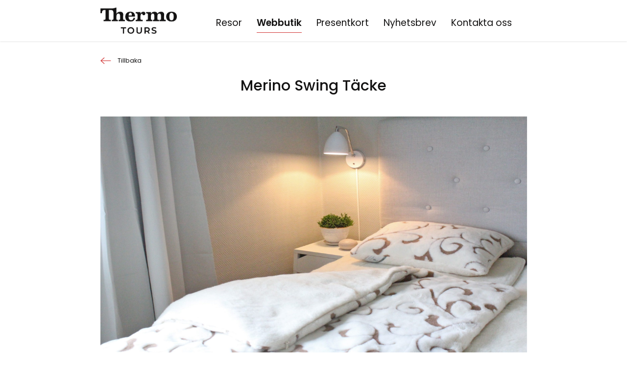

--- FILE ---
content_type: text/html; charset=UTF-8
request_url: https://www.thermotours.se/product/merino-swing-dyne/
body_size: 12773
content:
<!doctype html>
<html lang="sv-SE">
<head>
    <script defer src="https://maps.googleapis.com/maps/api/js?libraries=places&key=AIzaSyBhlA9ebZMMG3IDXqILvBr6WsC4k2_ekRQ&sensor=true" type="text/javascript"></script>
	<meta charset="UTF-8">
    <meta name="viewport" content="width=device-width, initial-scale=1.0, maximum-scale=1.0, user-scalable=0" />
    <link rel="profile" href="https://gmpg.org/xfn/11">
	<link rel="shortcut icon" href="https://www.thermotours.se/wp-content/themes/a2n-base/assets/images/favicon.png" type="image/x-icon">

	<title>Merino Swing Täcke &#8211; Thermo Tours</title>
<meta name='robots' content='max-image-preview:large' />
	<style>img:is([sizes="auto" i], [sizes^="auto," i]) { contain-intrinsic-size: 3000px 1500px }</style>
	<link rel='dns-prefetch' href='//code.jquery.com' />
<link rel='dns-prefetch' href='//fonts.googleapis.com' />
<link rel='dns-prefetch' href='//stackpath.bootstrapcdn.com' />
<link rel="alternate" type="application/rss+xml" title="Thermo Tours &raquo; Webbflöde" href="https://www.thermotours.se/feed/" />
<link rel="alternate" type="application/rss+xml" title="Thermo Tours &raquo; Kommentarsflöde" href="https://www.thermotours.se/comments/feed/" />
<link rel="alternate" type="application/rss+xml" title="Thermo Tours &raquo; Kommentarsflöde för Merino Swing Täcke" href="https://www.thermotours.se/product/merino-swing-dyne/feed/" />
<script>
window._wpemojiSettings = {"baseUrl":"https:\/\/s.w.org\/images\/core\/emoji\/15.1.0\/72x72\/","ext":".png","svgUrl":"https:\/\/s.w.org\/images\/core\/emoji\/15.1.0\/svg\/","svgExt":".svg","source":{"concatemoji":"https:\/\/www.thermotours.se\/wp-includes\/js\/wp-emoji-release.min.js?ver=6.8.1"}};
/*! This file is auto-generated */
!function(i,n){var o,s,e;function c(e){try{var t={supportTests:e,timestamp:(new Date).valueOf()};sessionStorage.setItem(o,JSON.stringify(t))}catch(e){}}function p(e,t,n){e.clearRect(0,0,e.canvas.width,e.canvas.height),e.fillText(t,0,0);var t=new Uint32Array(e.getImageData(0,0,e.canvas.width,e.canvas.height).data),r=(e.clearRect(0,0,e.canvas.width,e.canvas.height),e.fillText(n,0,0),new Uint32Array(e.getImageData(0,0,e.canvas.width,e.canvas.height).data));return t.every(function(e,t){return e===r[t]})}function u(e,t,n){switch(t){case"flag":return n(e,"\ud83c\udff3\ufe0f\u200d\u26a7\ufe0f","\ud83c\udff3\ufe0f\u200b\u26a7\ufe0f")?!1:!n(e,"\ud83c\uddfa\ud83c\uddf3","\ud83c\uddfa\u200b\ud83c\uddf3")&&!n(e,"\ud83c\udff4\udb40\udc67\udb40\udc62\udb40\udc65\udb40\udc6e\udb40\udc67\udb40\udc7f","\ud83c\udff4\u200b\udb40\udc67\u200b\udb40\udc62\u200b\udb40\udc65\u200b\udb40\udc6e\u200b\udb40\udc67\u200b\udb40\udc7f");case"emoji":return!n(e,"\ud83d\udc26\u200d\ud83d\udd25","\ud83d\udc26\u200b\ud83d\udd25")}return!1}function f(e,t,n){var r="undefined"!=typeof WorkerGlobalScope&&self instanceof WorkerGlobalScope?new OffscreenCanvas(300,150):i.createElement("canvas"),a=r.getContext("2d",{willReadFrequently:!0}),o=(a.textBaseline="top",a.font="600 32px Arial",{});return e.forEach(function(e){o[e]=t(a,e,n)}),o}function t(e){var t=i.createElement("script");t.src=e,t.defer=!0,i.head.appendChild(t)}"undefined"!=typeof Promise&&(o="wpEmojiSettingsSupports",s=["flag","emoji"],n.supports={everything:!0,everythingExceptFlag:!0},e=new Promise(function(e){i.addEventListener("DOMContentLoaded",e,{once:!0})}),new Promise(function(t){var n=function(){try{var e=JSON.parse(sessionStorage.getItem(o));if("object"==typeof e&&"number"==typeof e.timestamp&&(new Date).valueOf()<e.timestamp+604800&&"object"==typeof e.supportTests)return e.supportTests}catch(e){}return null}();if(!n){if("undefined"!=typeof Worker&&"undefined"!=typeof OffscreenCanvas&&"undefined"!=typeof URL&&URL.createObjectURL&&"undefined"!=typeof Blob)try{var e="postMessage("+f.toString()+"("+[JSON.stringify(s),u.toString(),p.toString()].join(",")+"));",r=new Blob([e],{type:"text/javascript"}),a=new Worker(URL.createObjectURL(r),{name:"wpTestEmojiSupports"});return void(a.onmessage=function(e){c(n=e.data),a.terminate(),t(n)})}catch(e){}c(n=f(s,u,p))}t(n)}).then(function(e){for(var t in e)n.supports[t]=e[t],n.supports.everything=n.supports.everything&&n.supports[t],"flag"!==t&&(n.supports.everythingExceptFlag=n.supports.everythingExceptFlag&&n.supports[t]);n.supports.everythingExceptFlag=n.supports.everythingExceptFlag&&!n.supports.flag,n.DOMReady=!1,n.readyCallback=function(){n.DOMReady=!0}}).then(function(){return e}).then(function(){var e;n.supports.everything||(n.readyCallback(),(e=n.source||{}).concatemoji?t(e.concatemoji):e.wpemoji&&e.twemoji&&(t(e.twemoji),t(e.wpemoji)))}))}((window,document),window._wpemojiSettings);
</script>
<link rel='stylesheet' id='formidable-css' href='https://www.thermotours.se/wp-content/plugins/formidable/css/formidableforms.css?ver=521637' media='all' />
<style id='wp-emoji-styles-inline-css'>

	img.wp-smiley, img.emoji {
		display: inline !important;
		border: none !important;
		box-shadow: none !important;
		height: 1em !important;
		width: 1em !important;
		margin: 0 0.07em !important;
		vertical-align: -0.1em !important;
		background: none !important;
		padding: 0 !important;
	}
</style>
<link rel='stylesheet' id='wp-block-library-css' href='https://www.thermotours.se/wp-includes/css/dist/block-library/style.min.css?ver=6.8.1' media='all' />
<style id='classic-theme-styles-inline-css'>
/*! This file is auto-generated */
.wp-block-button__link{color:#fff;background-color:#32373c;border-radius:9999px;box-shadow:none;text-decoration:none;padding:calc(.667em + 2px) calc(1.333em + 2px);font-size:1.125em}.wp-block-file__button{background:#32373c;color:#fff;text-decoration:none}
</style>
<style id='global-styles-inline-css'>
:root{--wp--preset--aspect-ratio--square: 1;--wp--preset--aspect-ratio--4-3: 4/3;--wp--preset--aspect-ratio--3-4: 3/4;--wp--preset--aspect-ratio--3-2: 3/2;--wp--preset--aspect-ratio--2-3: 2/3;--wp--preset--aspect-ratio--16-9: 16/9;--wp--preset--aspect-ratio--9-16: 9/16;--wp--preset--color--black: #000000;--wp--preset--color--cyan-bluish-gray: #abb8c3;--wp--preset--color--white: #ffffff;--wp--preset--color--pale-pink: #f78da7;--wp--preset--color--vivid-red: #cf2e2e;--wp--preset--color--luminous-vivid-orange: #ff6900;--wp--preset--color--luminous-vivid-amber: #fcb900;--wp--preset--color--light-green-cyan: #7bdcb5;--wp--preset--color--vivid-green-cyan: #00d084;--wp--preset--color--pale-cyan-blue: #8ed1fc;--wp--preset--color--vivid-cyan-blue: #0693e3;--wp--preset--color--vivid-purple: #9b51e0;--wp--preset--gradient--vivid-cyan-blue-to-vivid-purple: linear-gradient(135deg,rgba(6,147,227,1) 0%,rgb(155,81,224) 100%);--wp--preset--gradient--light-green-cyan-to-vivid-green-cyan: linear-gradient(135deg,rgb(122,220,180) 0%,rgb(0,208,130) 100%);--wp--preset--gradient--luminous-vivid-amber-to-luminous-vivid-orange: linear-gradient(135deg,rgba(252,185,0,1) 0%,rgba(255,105,0,1) 100%);--wp--preset--gradient--luminous-vivid-orange-to-vivid-red: linear-gradient(135deg,rgba(255,105,0,1) 0%,rgb(207,46,46) 100%);--wp--preset--gradient--very-light-gray-to-cyan-bluish-gray: linear-gradient(135deg,rgb(238,238,238) 0%,rgb(169,184,195) 100%);--wp--preset--gradient--cool-to-warm-spectrum: linear-gradient(135deg,rgb(74,234,220) 0%,rgb(151,120,209) 20%,rgb(207,42,186) 40%,rgb(238,44,130) 60%,rgb(251,105,98) 80%,rgb(254,248,76) 100%);--wp--preset--gradient--blush-light-purple: linear-gradient(135deg,rgb(255,206,236) 0%,rgb(152,150,240) 100%);--wp--preset--gradient--blush-bordeaux: linear-gradient(135deg,rgb(254,205,165) 0%,rgb(254,45,45) 50%,rgb(107,0,62) 100%);--wp--preset--gradient--luminous-dusk: linear-gradient(135deg,rgb(255,203,112) 0%,rgb(199,81,192) 50%,rgb(65,88,208) 100%);--wp--preset--gradient--pale-ocean: linear-gradient(135deg,rgb(255,245,203) 0%,rgb(182,227,212) 50%,rgb(51,167,181) 100%);--wp--preset--gradient--electric-grass: linear-gradient(135deg,rgb(202,248,128) 0%,rgb(113,206,126) 100%);--wp--preset--gradient--midnight: linear-gradient(135deg,rgb(2,3,129) 0%,rgb(40,116,252) 100%);--wp--preset--font-size--small: 13px;--wp--preset--font-size--medium: 20px;--wp--preset--font-size--large: 36px;--wp--preset--font-size--x-large: 42px;--wp--preset--spacing--20: 0.44rem;--wp--preset--spacing--30: 0.67rem;--wp--preset--spacing--40: 1rem;--wp--preset--spacing--50: 1.5rem;--wp--preset--spacing--60: 2.25rem;--wp--preset--spacing--70: 3.38rem;--wp--preset--spacing--80: 5.06rem;--wp--preset--shadow--natural: 6px 6px 9px rgba(0, 0, 0, 0.2);--wp--preset--shadow--deep: 12px 12px 50px rgba(0, 0, 0, 0.4);--wp--preset--shadow--sharp: 6px 6px 0px rgba(0, 0, 0, 0.2);--wp--preset--shadow--outlined: 6px 6px 0px -3px rgba(255, 255, 255, 1), 6px 6px rgba(0, 0, 0, 1);--wp--preset--shadow--crisp: 6px 6px 0px rgba(0, 0, 0, 1);}:where(.is-layout-flex){gap: 0.5em;}:where(.is-layout-grid){gap: 0.5em;}body .is-layout-flex{display: flex;}.is-layout-flex{flex-wrap: wrap;align-items: center;}.is-layout-flex > :is(*, div){margin: 0;}body .is-layout-grid{display: grid;}.is-layout-grid > :is(*, div){margin: 0;}:where(.wp-block-columns.is-layout-flex){gap: 2em;}:where(.wp-block-columns.is-layout-grid){gap: 2em;}:where(.wp-block-post-template.is-layout-flex){gap: 1.25em;}:where(.wp-block-post-template.is-layout-grid){gap: 1.25em;}.has-black-color{color: var(--wp--preset--color--black) !important;}.has-cyan-bluish-gray-color{color: var(--wp--preset--color--cyan-bluish-gray) !important;}.has-white-color{color: var(--wp--preset--color--white) !important;}.has-pale-pink-color{color: var(--wp--preset--color--pale-pink) !important;}.has-vivid-red-color{color: var(--wp--preset--color--vivid-red) !important;}.has-luminous-vivid-orange-color{color: var(--wp--preset--color--luminous-vivid-orange) !important;}.has-luminous-vivid-amber-color{color: var(--wp--preset--color--luminous-vivid-amber) !important;}.has-light-green-cyan-color{color: var(--wp--preset--color--light-green-cyan) !important;}.has-vivid-green-cyan-color{color: var(--wp--preset--color--vivid-green-cyan) !important;}.has-pale-cyan-blue-color{color: var(--wp--preset--color--pale-cyan-blue) !important;}.has-vivid-cyan-blue-color{color: var(--wp--preset--color--vivid-cyan-blue) !important;}.has-vivid-purple-color{color: var(--wp--preset--color--vivid-purple) !important;}.has-black-background-color{background-color: var(--wp--preset--color--black) !important;}.has-cyan-bluish-gray-background-color{background-color: var(--wp--preset--color--cyan-bluish-gray) !important;}.has-white-background-color{background-color: var(--wp--preset--color--white) !important;}.has-pale-pink-background-color{background-color: var(--wp--preset--color--pale-pink) !important;}.has-vivid-red-background-color{background-color: var(--wp--preset--color--vivid-red) !important;}.has-luminous-vivid-orange-background-color{background-color: var(--wp--preset--color--luminous-vivid-orange) !important;}.has-luminous-vivid-amber-background-color{background-color: var(--wp--preset--color--luminous-vivid-amber) !important;}.has-light-green-cyan-background-color{background-color: var(--wp--preset--color--light-green-cyan) !important;}.has-vivid-green-cyan-background-color{background-color: var(--wp--preset--color--vivid-green-cyan) !important;}.has-pale-cyan-blue-background-color{background-color: var(--wp--preset--color--pale-cyan-blue) !important;}.has-vivid-cyan-blue-background-color{background-color: var(--wp--preset--color--vivid-cyan-blue) !important;}.has-vivid-purple-background-color{background-color: var(--wp--preset--color--vivid-purple) !important;}.has-black-border-color{border-color: var(--wp--preset--color--black) !important;}.has-cyan-bluish-gray-border-color{border-color: var(--wp--preset--color--cyan-bluish-gray) !important;}.has-white-border-color{border-color: var(--wp--preset--color--white) !important;}.has-pale-pink-border-color{border-color: var(--wp--preset--color--pale-pink) !important;}.has-vivid-red-border-color{border-color: var(--wp--preset--color--vivid-red) !important;}.has-luminous-vivid-orange-border-color{border-color: var(--wp--preset--color--luminous-vivid-orange) !important;}.has-luminous-vivid-amber-border-color{border-color: var(--wp--preset--color--luminous-vivid-amber) !important;}.has-light-green-cyan-border-color{border-color: var(--wp--preset--color--light-green-cyan) !important;}.has-vivid-green-cyan-border-color{border-color: var(--wp--preset--color--vivid-green-cyan) !important;}.has-pale-cyan-blue-border-color{border-color: var(--wp--preset--color--pale-cyan-blue) !important;}.has-vivid-cyan-blue-border-color{border-color: var(--wp--preset--color--vivid-cyan-blue) !important;}.has-vivid-purple-border-color{border-color: var(--wp--preset--color--vivid-purple) !important;}.has-vivid-cyan-blue-to-vivid-purple-gradient-background{background: var(--wp--preset--gradient--vivid-cyan-blue-to-vivid-purple) !important;}.has-light-green-cyan-to-vivid-green-cyan-gradient-background{background: var(--wp--preset--gradient--light-green-cyan-to-vivid-green-cyan) !important;}.has-luminous-vivid-amber-to-luminous-vivid-orange-gradient-background{background: var(--wp--preset--gradient--luminous-vivid-amber-to-luminous-vivid-orange) !important;}.has-luminous-vivid-orange-to-vivid-red-gradient-background{background: var(--wp--preset--gradient--luminous-vivid-orange-to-vivid-red) !important;}.has-very-light-gray-to-cyan-bluish-gray-gradient-background{background: var(--wp--preset--gradient--very-light-gray-to-cyan-bluish-gray) !important;}.has-cool-to-warm-spectrum-gradient-background{background: var(--wp--preset--gradient--cool-to-warm-spectrum) !important;}.has-blush-light-purple-gradient-background{background: var(--wp--preset--gradient--blush-light-purple) !important;}.has-blush-bordeaux-gradient-background{background: var(--wp--preset--gradient--blush-bordeaux) !important;}.has-luminous-dusk-gradient-background{background: var(--wp--preset--gradient--luminous-dusk) !important;}.has-pale-ocean-gradient-background{background: var(--wp--preset--gradient--pale-ocean) !important;}.has-electric-grass-gradient-background{background: var(--wp--preset--gradient--electric-grass) !important;}.has-midnight-gradient-background{background: var(--wp--preset--gradient--midnight) !important;}.has-small-font-size{font-size: var(--wp--preset--font-size--small) !important;}.has-medium-font-size{font-size: var(--wp--preset--font-size--medium) !important;}.has-large-font-size{font-size: var(--wp--preset--font-size--large) !important;}.has-x-large-font-size{font-size: var(--wp--preset--font-size--x-large) !important;}
:where(.wp-block-post-template.is-layout-flex){gap: 1.25em;}:where(.wp-block-post-template.is-layout-grid){gap: 1.25em;}
:where(.wp-block-columns.is-layout-flex){gap: 2em;}:where(.wp-block-columns.is-layout-grid){gap: 2em;}
:root :where(.wp-block-pullquote){font-size: 1.5em;line-height: 1.6;}
</style>
<link rel='stylesheet' id='woocommerce-layout-css' href='https://www.thermotours.se/wp-content/plugins/woocommerce/assets/css/woocommerce-layout.css?ver=9.8.6' media='all' />
<link rel='stylesheet' id='woocommerce-smallscreen-css' href='https://www.thermotours.se/wp-content/plugins/woocommerce/assets/css/woocommerce-smallscreen.css?ver=9.8.6' media='only screen and (max-width: 768px)' />
<link rel='stylesheet' id='woocommerce-general-css' href='https://www.thermotours.se/wp-content/plugins/woocommerce/assets/css/woocommerce.css?ver=9.8.6' media='all' />
<style id='woocommerce-inline-inline-css'>
.woocommerce form .form-row .required { visibility: visible; }
</style>
<link rel='stylesheet' id='ywgc-frontend-css' href='https://www.thermotours.se/wp-content/plugins/yith-woocommerce-gift-cards/assets/css/ywgc-frontend.css?ver=4.24.0' media='all' />
<style id='ywgc-frontend-inline-css'>

                    .ywgc_apply_gift_card_button{
                        background-color:#448a85 !important;
                        color:#ffffff!important;
                    }
                    .ywgc_apply_gift_card_button:hover{
                        background-color:#4ac4aa!important;
                        color:#ffffff!important;
                    }
                    .ywgc_enter_code{
                        background-color:#ffffff;
                        color:#000000;
                    }
                    .ywgc_enter_code:hover{
                        background-color:#ffffff;
                        color: #000000;
                    }
                    .gift-cards-list button{
                        border: 1px solid #000000;
                    }
                    .selected_image_parent{
                        border: 2px dashed #000000 !important;
                    }
                    .ywgc-preset-image.selected_image_parent:after{
                        background-color: #000000;
                    }
                    .ywgc-predefined-amount-button.selected_button{
                        background-color: #000000;
                    }
                    .ywgc-on-sale-text{
                        color:#000000;
                    }
                    .ywgc-choose-image.ywgc-choose-template:hover{
                        background: rgba(0, 0, 0, 0.9);
                    }
                    .ywgc-choose-image.ywgc-choose-template{
                        background: rgba(0, 0, 0, 0.8);
                    }
                    .ui-datepicker a.ui-state-active, .ui-datepicker a.ui-state-hover {
                        background:#000000 !important;
                        color: white;
                    }
                    .ywgc-form-preview-separator{
                        background-color: #000000;
                    }
                    .ywgc-form-preview-amount{
                        color: #000000;
                    }
                    #ywgc-manual-amount{
                        border: 1px solid #000000;
                    }
                    .ywgc-template-categories a:hover,
                    .ywgc-template-categories a.ywgc-category-selected{
                        color: #000000;
                    }
                    .ywgc-design-list-modal .ywgc-preset-image:before {
                        background-color: #000000;
                    }
                    .ywgc-custom-upload-container-modal .ywgc-custom-design-modal-preview-close {
                        background-color: #000000;
                    }
           
</style>
<link rel='stylesheet' id='jquery-ui-css-css' href='//code.jquery.com/ui/1.13.1/themes/smoothness/jquery-ui.css?ver=1' media='all' />
<link rel='stylesheet' id='dashicons-css' href='https://www.thermotours.se/wp-includes/css/dashicons.min.css?ver=6.8.1' media='all' />
<style id='dashicons-inline-css'>
[data-font="Dashicons"]:before {font-family: 'Dashicons' !important;content: attr(data-icon) !important;speak: none !important;font-weight: normal !important;font-variant: normal !important;text-transform: none !important;line-height: 1 !important;font-style: normal !important;-webkit-font-smoothing: antialiased !important;-moz-osx-font-smoothing: grayscale !important;}
</style>
<link rel='stylesheet' id='brands-styles-css' href='https://www.thermotours.se/wp-content/plugins/woocommerce/assets/css/brands.css?ver=9.8.6' media='all' />
<link rel='stylesheet' id='a2n-base-style-css' href='https://www.thermotours.se/wp-content/themes/a2n-base/style.css?ver=SE_2.0.42' media='all' />
<link rel='stylesheet' id='poppins-font-css' href='//fonts.googleapis.com/css2?family=Poppins%3Awght%40100%3B200%3B300%3B400%3B500%3B600%3B700%3B800%3B900&#038;display=swap&#038;ver=6.8.1' media='all' />
<link rel='stylesheet' id='bootstrap-css-css' href='//stackpath.bootstrapcdn.com/bootstrap/4.5.2/css/bootstrap.min.css?ver=6.8.1' media='all' />
<link rel='stylesheet' id='Custom-style-css' href='https://www.thermotours.se/wp-content/themes/a2n-base/css/custom.css?ver=SE_2.0.42' media='all' />
<link rel='stylesheet' id='main-style-css' href='https://www.thermotours.se/wp-content/themes/a2n-base/css/main.css?ver=SE_2.0.42' media='all' />
<script src="https://www.thermotours.se/wp-includes/js/jquery/jquery.min.js?ver=3.7.1" id="jquery-core-js"></script>
<script src="https://www.thermotours.se/wp-includes/js/jquery/jquery-migrate.min.js?ver=3.4.1" id="jquery-migrate-js"></script>
<script src="https://www.thermotours.se/wp-content/plugins/woocommerce/assets/js/jquery-blockui/jquery.blockUI.min.js?ver=2.7.0-wc.9.8.6" id="jquery-blockui-js" data-wp-strategy="defer"></script>
<script id="wc-add-to-cart-js-extra">
var wc_add_to_cart_params = {"ajax_url":"\/wp-admin\/admin-ajax.php","wc_ajax_url":"\/?wc-ajax=%%endpoint%%","i18n_view_cart":"Visa varukorg","cart_url":"https:\/\/www.thermotours.se\/cart\/","is_cart":"","cart_redirect_after_add":"no"};
</script>
<script src="https://www.thermotours.se/wp-content/plugins/woocommerce/assets/js/frontend/add-to-cart.min.js?ver=9.8.6" id="wc-add-to-cart-js" defer data-wp-strategy="defer"></script>
<script id="wc-single-product-js-extra">
var wc_single_product_params = {"i18n_required_rating_text":"V\u00e4lj ett betyg","i18n_rating_options":["1 av 5 stj\u00e4rnor","2 av 5 stj\u00e4rnor","3 av 5 stj\u00e4rnor","4 av 5 stj\u00e4rnor","5 av 5 stj\u00e4rnor"],"i18n_product_gallery_trigger_text":"Visa bildgalleri i fullsk\u00e4rm","review_rating_required":"yes","flexslider":{"rtl":false,"animation":"slide","smoothHeight":true,"directionNav":false,"controlNav":"thumbnails","slideshow":false,"animationSpeed":500,"animationLoop":false,"allowOneSlide":false},"zoom_enabled":"","zoom_options":[],"photoswipe_enabled":"","photoswipe_options":{"shareEl":false,"closeOnScroll":false,"history":false,"hideAnimationDuration":0,"showAnimationDuration":0},"flexslider_enabled":""};
</script>
<script src="https://www.thermotours.se/wp-content/plugins/woocommerce/assets/js/frontend/single-product.min.js?ver=9.8.6" id="wc-single-product-js" defer data-wp-strategy="defer"></script>
<script src="https://www.thermotours.se/wp-content/plugins/woocommerce/assets/js/js-cookie/js.cookie.min.js?ver=2.1.4-wc.9.8.6" id="js-cookie-js" data-wp-strategy="defer"></script>
<link rel="https://api.w.org/" href="https://www.thermotours.se/wp-json/" /><link rel="alternate" title="JSON" type="application/json" href="https://www.thermotours.se/wp-json/wp/v2/product/781" /><link rel="EditURI" type="application/rsd+xml" title="RSD" href="https://www.thermotours.se/xmlrpc.php?rsd" />
<meta name="generator" content="WordPress 6.8.1" />
<meta name="generator" content="WooCommerce 9.8.6" />
<link rel="canonical" href="https://www.thermotours.se/product/merino-swing-dyne/" />
<link rel='shortlink' href='https://www.thermotours.se/?p=781' />
<link rel="alternate" title="oEmbed (JSON)" type="application/json+oembed" href="https://www.thermotours.se/wp-json/oembed/1.0/embed?url=https%3A%2F%2Fwww.thermotours.se%2Fproduct%2Fmerino-swing-dyne%2F" />
<link rel="alternate" title="oEmbed (XML)" type="text/xml+oembed" href="https://www.thermotours.se/wp-json/oembed/1.0/embed?url=https%3A%2F%2Fwww.thermotours.se%2Fproduct%2Fmerino-swing-dyne%2F&#038;format=xml" />
<meta name="facebook-domain-verification" content="5uu95oimq9jzpr2d63et7dysgprvnh" />	<style>
		.payment_method_dintero_checkout a
		.payment_method_dintero_checkout a:hover,
		.payment_method_dintero_checkout a:focus,
		.payment_method_dintero_checkout a:active {
			margin: 0;
			padding: 0;
			border: 0;
			text-shadow: none;
			box-shadow: none;
			outline: none;
			text-decoration: none;
		}
	</style>
		<script>document.documentElement.className += " js";</script>
	<noscript><style>.woocommerce-product-gallery{ opacity: 1 !important; }</style></noscript>
				<script  type="text/javascript">
				!function(f,b,e,v,n,t,s){if(f.fbq)return;n=f.fbq=function(){n.callMethod?
					n.callMethod.apply(n,arguments):n.queue.push(arguments)};if(!f._fbq)f._fbq=n;
					n.push=n;n.loaded=!0;n.version='2.0';n.queue=[];t=b.createElement(e);t.async=!0;
					t.src=v;s=b.getElementsByTagName(e)[0];s.parentNode.insertBefore(t,s)}(window,
					document,'script','https://connect.facebook.net/en_US/fbevents.js');
			</script>
			<!-- WooCommerce Facebook Integration Begin -->
			<script  type="text/javascript">

				fbq('init', '849895372766148', {}, {
    "agent": "woocommerce-9.8.6-3.4.7"
});

				fbq( 'track', 'PageView', {
    "source": "woocommerce",
    "version": "9.8.6",
    "pluginVersion": "3.4.7"
} );

				document.addEventListener( 'DOMContentLoaded', function() {
					// Insert placeholder for events injected when a product is added to the cart through AJAX.
					document.body.insertAdjacentHTML( 'beforeend', '<div class=\"wc-facebook-pixel-event-placeholder\"></div>' );
				}, false );

			</script>
			<!-- WooCommerce Facebook Integration End -->
			<!-- Google tag (gtag.js) -->
<script async src="https://www.googletagmanager.com/gtag/js?id=G-P5VFDJ8G7X"></script>
<script>
  window.dataLayer = window.dataLayer || [];
  function gtag(){dataLayer.push(arguments);}
  gtag('js', new Date());

  gtag('config', 'G-P5VFDJ8G7X');
</script><!-- Hotjar Tracking Code for https://thermotours.se -->
<script>
    (function(h,o,t,j,a,r){
        h.hj=h.hj||function(){(h.hj.q=h.hj.q||[]).push(arguments)};
        h._hjSettings={hjid:3429050,hjsv:6};
        a=o.getElementsByTagName('head')[0];
        r=o.createElement('script');r.async=1;
        r.src=t+h._hjSettings.hjid+j+h._hjSettings.hjsv;
        a.appendChild(r);
    })(window,document,'https://static.hotjar.com/c/hotjar-','.js?sv=');
</script><!-- Google Tag Manager --><!-- Google Tag Manager -->
<script>(function(w,d,s,l,i){w[l]=w[l]||[];w[l].push({'gtm.start':
new Date().getTime(),event:'gtm.js'});var f=d.getElementsByTagName(s)[0],
j=d.createElement(s),dl=l!='dataLayer'?'&l='+l:'';j.async=true;j.src=
'https://www.googletagmanager.com/gtm.js?id='+i+dl;f.parentNode.insertBefore(j,f);
})(window,document,'script','dataLayer','GTM-PRNZKSM');</script>
<!-- End Google Tag Manager -->

<!-- Google Tag Manager (noscript) -->
<noscript><iframe src="https://www.googletagmanager.com/ns.html?id=GTM-PRNZKSM"
height="0" width="0" style="display:none;visibility:hidden"></iframe></noscript>
<!-- End Google Tag Manager (noscript) --><script id="CookieConsent" src=https://policy.app.cookieinformation.com/uc.js data-culture="SV" type="text/javascript"></script>    <!-- Global site tag (gtag.js) - Google Analytics -->
    <script async src="https://www.googletagmanager.com/gtag/js?id=UA-92963991-1"></script>
    <script>
        window.dataLayer = window.dataLayer || [];
        function gtag(){dataLayer.push(arguments);}
        gtag('js', new Date());



        gtag('config', 'UA-92963991-2');
    </script>
</head>

<body class="wp-singular product-template-default single single-product postid-781 wp-theme-a2n-base theme-a2n-base woocommerce woocommerce-page woocommerce-no-js no-sidebar">
<!-- Google Tag Manager (noscript) -->
<noscript><iframe src="https://www.googletagmanager.com/ns.html?id=GTM-PRNZKSM"
height="0" width="0" style="display:none;visibility:hidden"></iframe></noscript>
<!-- End Google Tag Manager (noscript) -->
 
 <header class="header-wrapper">
        <div class="container-fluid cf-wrapper">
            <div class="row">
                <div class="col-xs-4 col-sm-4 col-md-2 col-lg-2 col-xl-2">
                    <div class="logo">
                        <a href="https://www.thermotours.se" style="display: inline-flex">
                            <span>
                                <img src="https://www.thermotours.se/wp-content/uploads/2022/09/ThermoTours_logo_2021.png" alt="Thermo Tours">
                            </span>
                        </a>
                    </div>
                </div>

                <div class="col-xs-8 col-sm-8 col-md-10 col-lg-10 col-xl-10 nav-menu">
                    <a href="/resor/" class="trips-mobile hide-desktop">Resor</a>
                    <div class="nav-wrapper">
                        <nav class="main-nav" role="navigation">
                            <!-- Mobile menu toggle button (hamburger/x icon) -->
                            <input id="main-menu-state" type="checkbox" />
                            <label class="main-menu-btn" for="main-menu-state">
                                <span class="main-menu-btn-icon">
                                    <!-- <img src="assets/icons/Menu.svg" alt=""> -->
                                </span>
                                <!-- Toggle main menu visibility -->
                            </label>
							
							<ul id="main-menu" class="main-menu sm sm-mint"><li id="menu-item-34" class="menu-item menu-item-type-post_type menu-item-object-page menu-item-34"><a href="https://www.thermotours.se/resor/">Resor</a></li>
<li id="menu-item-182" class="menu-item menu-item-type-post_type menu-item-object-page current_page_parent menu-item-182"><a href="https://www.thermotours.se/produkter/">Webbutik</a></li>
<li id="menu-item-28737" class="menu-item menu-item-type-post_type menu-item-object-product menu-item-28737"><a href="https://www.thermotours.se/product/present-kort-2023/">Presentkort</a></li>
<li id="menu-item-17603" class="menu-item menu-item-type-post_type menu-item-object-page menu-item-17603"><a href="https://www.thermotours.se/nyhetsbrev/">Nyhetsbrev</a></li>
<li id="menu-item-39" class="menu-item menu-item-type-post_type menu-item-object-page menu-item-has-children menu-item-39"><a href="https://www.thermotours.se/kontakt-oss/">Kontakta oss</a>
<ul class="sub-menu">
	<li id="menu-item-16562" class="menu-item menu-item-type-post_type menu-item-object-page menu-item-16562"><a href="https://www.thermotours.se/om-oss/">Om oss</a></li>
	<li id="menu-item-755" class="menu-item menu-item-type-post_type menu-item-object-page menu-item-755"><a href="https://www.thermotours.se/om-oss/resevillkor/">Resevillkor</a></li>
	<li id="menu-item-870" class="menu-item menu-item-type-post_type menu-item-object-page menu-item-870"><a href="https://www.thermotours.se/om-oss/corona-rekommendationer/">Corona Rekommendationer</a></li>
</ul>
</li>
</ul>                            <!--                                <a href="#" class="header-kontakt-button gotoTourForm">--><!--</a>-->
<!--                                --><!--                                <a href="--><!--" class="header-kontakt-button">--><!--</a>-->
<!--                            -->                                                                                        <div class="mobile-bestil-btn">
<!--                                    <a href="--><!--" class="mobile-kontakt-btn">--><!--</a>-->
                                </div>
                            
                                                        <div class="main-menu sm sm-mint">

                                <a id="cart-icon" style="color: #D23535;display: none" href="https://www.thermotours.se/cart/" class="cart-icon">
                                    <span class="dashicons dashicons-cart" ></span>
                                                                    </a>
                            </div>
                        </nav>
                        
                    </div>
                </div>
            </div>
        </div>
    </header>
    <!-- header end -->



	<div id="primary" class="content-area"><main id="main" class="site-main" role="main"><nav class="woocommerce-breadcrumb" aria-label="Breadcrumb"><a href="https://www.thermotours.se">Hem</a>&nbsp;&#47;&nbsp;<a href="https://www.thermotours.se/product-category/uncategorized/">Uncategorized</a>&nbsp;&#47;&nbsp;<a href="https://www.thermotours.se/product-category/uncategorized/sengesett/">Bäddset</a>&nbsp;&#47;&nbsp;Merino Swing Täcke</nav>
					
			<div class="woocommerce-notices-wrapper"></div><div class="back-btn">
    <div class="container-fluid">
        <div class="row">
            <div class="col-lg-12 col-xl-12 col-md-12 col-sm-12 col-12 back-btn-grid">
                <a href="" class="tilaback-btn">
                    <img src="https://www.thermotours.se/wp-content/themes/a2n-base/assets/images/Frame (4).png" alt="">
                    <span>Tillbaka</span>
                </a>
            </div>
        </div>
    </div>
</div>
<div id="product-781" class="product type-product post-781 status-publish first instock product_cat-sengesett has-post-thumbnail taxable shipping-taxable product-type-simple">
	
	<!-- product title and slider section -->
	 <section class="product-banner-slider">
        <div class="container-fluid cf-product-banner">
            <div class="row justify-content-center">
                <div class="col-xl-8 col-lg-8 col-md-10 col-sm-12 col-12">
                    <h1 class="banner-heading">Merino Swing Täcke</h1>
                </div>
            </div>
            <div class="row">
                <div class="col-xl-12 col-lg-12 col-md-12 col-sm-12 col-12">
                    		
						                    <div class="product-slider">
                        <div class="owl-carousel owl-theme owl-loaded" id="owlProductSlider">
                                                                            <div class="item">
                                <div class="prod-slider-img" style="background-image: url('https://www.thermotours.se/wp-content/uploads/2021/05/Swing-scaled.jpg')"></div>
                            </div>
                                                                        </div>
                    </div>
                                        </div>
            </div>
        </div>
    </section>
                          <section class="prod-middle-section">
        <div class="container">
            <div class="row">
            	            		
                <div class="col-xl-8 col-lg-8 col-md-8 col-sm-12 col-12 middle-block">
                    <div class="prod-middle-block">
                     <p style="font-size: 14px;">Ullen i täcket består av 100% merinoull. Den har en dragkedja och ett innetäcke man kan ta ut.</p>
<p></br><br />
</br></p>
<h4></h4>
<h4>Intresserad av att veta mer om produkten?</h4>
<h4>Lämna dina uppgifter här så kontaktar vi dig!</h4>
<p></br></p>
<div class="frm_forms  with_frm_style frm_style_formidable-style" id="frm_form_4_container" data-token="f227473aeabc53adb517de7e1b99eff5">
<form enctype="multipart/form-data" method="post" class="frm-show-form  frm_pro_form " id="form_contact-produkt" data-token="f227473aeabc53adb517de7e1b99eff5">
<div class="frm_form_fields ">
<fieldset>
<legend class="frm_screen_reader">Contact produkt</legend>

<div class="frm_fields_container">
<input type="hidden" name="frm_action" value="create" />
<input type="hidden" name="form_id" value="4" />
<input type="hidden" name="frm_hide_fields_4" id="frm_hide_fields_4" value="" />
<input type="hidden" name="form_key" value="contact-produkt" />
<input type="hidden" name="item_meta[0]" value="" />
<input type="hidden" id="frm_submit_entry_4" name="frm_submit_entry_4" value="6accf3172c" /><input type="hidden" name="_wp_http_referer" value="/product/merino-swing-dyne/" /><input type="hidden" name="item_meta[42]" id="field_ab0ef" value="merino-swing-dyne"  data-frmval="merino-swing-dyne"   />
<div id="frm_field_39_container" class="frm_form_field form-field  frm_required_field frm_top_container">
    <label for="field_f91mo" id="field_f91mo_label" class="frm_primary_label">Namn
        <span class="frm_required" aria-hidden="true">*</span>
    </label>
    <input  type="text" id="field_f91mo" name="item_meta[39]" value=""  data-reqmsg="Namn kan inte vara tom." aria-required="true" data-invmsg="Text är ogiltigt" aria-invalid="false"   />
    
    
</div>
<div id="frm_field_40_container" class="frm_form_field form-field  frm_required_field frm_top_container frm6 frm_first">
    <label for="field_q0g40" id="field_q0g40_label" class="frm_primary_label">Telefon
        <span class="frm_required" aria-hidden="true">*</span>
    </label>
    <input type="tel" id="field_q0g40" name="item_meta[40]" value=""  data-reqmsg="Telefon kan inte vara tom." aria-required="true" data-invmsg="Telefon är ogiltigt" aria-invalid="false" pattern="((\+\d{1,3}(-|.| )?\(?\d\)?(-| |.)?\d{1,5})|(\(?\d{2,6}\)?))(-|.| )?(\d{3,4})(-|.| )?(\d{4})(( x| ext)\d{1,5}){0,1}$"  />
    
    
</div>
<div id="frm_field_35_container" class="frm_form_field form-field  frm_top_container frm6">
    <label for="field_29yf4d22" id="field_29yf4d22_label" class="frm_primary_label">Email
        <span class="frm_required" aria-hidden="true"></span>
    </label>
    <input type="email" id="field_29yf4d22" name="item_meta[35]" value=""  data-invmsg="Please enter a valid email address" aria-invalid="false"  />
    
    
</div>
<div id="frm_field_37_container" class="frm_form_field form-field  frm_required_field frm_top_container frm_full">
    <label for="field_9jv0r122" id="field_9jv0r122_label" class="frm_primary_label">Meddelande
        <span class="frm_required" aria-hidden="true">*</span>
    </label>
    <textarea name="item_meta[37]" id="field_9jv0r122" rows="5"  data-reqmsg="Detta fält kan inte vara tomt." aria-required="true" data-invmsg="Message är ogiltigt" aria-invalid="false"  ></textarea>
    
    
</div>
	<input type="hidden" name="item_key" value="" />
				<div class="frm__6814f4b253830">
				<label for="frm_email_4" >
					Om du är mänsklig, lämna det här fältet tomt.				</label>
				<input  id="frm_email_4" type="text" class="frm_verify" name="frm__6814f4b253830" value="" autocomplete="off"  />
			</div>
		<input name="frm_state" type="hidden" value="5Gzni4zDjpaMRJUpMp96iQZp2Uf2KWeXCNF5aNmr5wLyVLqo+J8oKiXiXUQLYZT0sKPOMx6v/ISVXVdMn03gtPYToKSkOEWFDVIFa17kVU0=" /><div class="frm_submit">

<button class="frm_button_submit frm_final_submit" type="submit"   formnovalidate="formnovalidate">Skicka</button>

</div></div>
</fieldset>
</div>

</form>
</div>

                    </div>
                </div>
                    <div class="col-xl-4 col-lg-4 col-md-4 col-sm-12 col-12 middle-block">

                        

                        
		
	</main></div>
	

	<footer id="colophon" class="site-footer">
		
<!-- footer -->
    <footer class="footer-wrapper">
        <div class="container ft-main-container">
            <div class="row">
                <div class="col-xl-12 col-lg-12 col-md-12 col-sm-12 col-xs-12 col-12 footer-logo-column">
                    <a href="https://www.thermotours.se" class="footer-logo">
                        <img src="https://www.thermotours.se/wp-content/uploads/2021/04/footer-logo.svg" alt="Thermo Tours">
                    </a>
                </div>
                <div class="col-xl-4 col-lg-4 col-md-4 col-sm-4 col-xs-12 col-12 footer-column">
                    <p class="link-heading">Telefon:</p>
                    <a href="tel:0573-63 80 40" class="phone-link">0573-63 80 40</a>
                    <p class="link-heading">E-post:</p>
                    <a href="mailto:info@thermotours.se" class="email-link">info@thermotours.se</a>
                    <p class="link-heading">Returadresse produkter:</p>
                    <p class="address">Ångerrätt och retur av produkter görs på telefon, 0573-638040</p>
                </div>
                <div class="col-xl-4 col-lg-4 col-md-4 col-sm-4 col-xs-12 col-12 footer-column">
                    <div class="ft-address">
                        <p class="travel-address">Thermo Tours AB,

Industrivägen 3,

672 41 Töcksfors

<br>Org. nr. 556764-5923</p>
                    </div>
                    <a href="https://www.thermotours.se" class="travel-logo">
                        <img src="" alt="">
                    </a>
                </div>
                <div class="col-xl-4 col-lg-4 col-md-4 col-sm-4 col-xs-12 col-12 footer-column">
                    <div class="footer-menu">
                        <p class="ft-menu-heading">Meny</p>
						
						<ul id="footer-list" class="footer-list"><li id="menu-item-26" class="menu-item menu-item-type-post_type menu-item-object-page menu-item-26"><a href="https://www.thermotours.se/resor/">Resor</a></li>
<li id="menu-item-28735" class="menu-item menu-item-type-post_type menu-item-object-product menu-item-28735"><a href="https://www.thermotours.se/product/present-kort-2023/">Presentkort</a></li>
<li id="menu-item-867" class="menu-item menu-item-type-post_type menu-item-object-page menu-item-867"><a href="https://www.thermotours.se/inspiration/">Inspiration</a></li>
<li id="menu-item-876" class="menu-item menu-item-type-post_type menu-item-object-page menu-item-876"><a href="https://www.thermotours.se/om-oss/">Om oss</a></li>
<li id="menu-item-866" class="menu-item menu-item-type-post_type menu-item-object-page menu-item-866"><a href="https://www.thermotours.se/om-oss/resevillkor/">Resevillkor</a></li>
<li id="menu-item-869" class="menu-item menu-item-type-post_type menu-item-object-page menu-item-869"><a href="https://www.thermotours.se/om-oss/corona-rekommendationer/">Corona rekommendationer</a></li>
<li id="menu-item-868" class="menu-item menu-item-type-post_type menu-item-object-page menu-item-privacy-policy menu-item-868"><a rel="privacy-policy" href="https://www.thermotours.se/om-oss/personvernerklaering/">Behandling av personuppgifter</a></li>
</ul>						
                    </div>
                </div>
            </div>
        </div>
        <div class="footer-copywrites">
            <div class="container">
                <div class="row justify-content-between">
                    <div class="col-xl-4 col-lg-5 col-md-5 col-sm-12 col-12">
                        <p class="copywrites">© Thermo Tours AS 2020. All rights reserved.</p>
                    </div>
                    <div class="col-xl-3 col-lg-4 col-md-4 col-sm-12 col-12">
                        <p class="copywrites">Utvikling/design:
                            <a href="https://www.a2n.no/" target="_blank">A2N Digitalbyrå</a>
                        </p>
                    </div>
                </div>
            </div>
        </div>
        <div class="mobileFixedFooter" style="display: none;">
            <div class="sticky-cta">
                <a href="javascript:void(0);"  class="footer-kontakt-button">Boka nu för bästa priset</a>
            </div>
        </div>
    </footer>	</footer><!-- #colophon -->
</div><!-- #page -->

<script type="speculationrules">
{"prefetch":[{"source":"document","where":{"and":[{"href_matches":"\/*"},{"not":{"href_matches":["\/wp-*.php","\/wp-admin\/*","\/wp-content\/uploads\/*","\/wp-content\/*","\/wp-content\/plugins\/*","\/wp-content\/themes\/a2n-base\/*","\/*\\?(.+)"]}},{"not":{"selector_matches":"a[rel~=\"nofollow\"]"}},{"not":{"selector_matches":".no-prefetch, .no-prefetch a"}}]},"eagerness":"conservative"}]}
</script>
<script type="application/ld+json">{"@context":"https:\/\/schema.org\/","@type":"BreadcrumbList","itemListElement":[{"@type":"ListItem","position":1,"item":{"name":"Hem","@id":"https:\/\/www.thermotours.se"}},{"@type":"ListItem","position":2,"item":{"name":"Uncategorized","@id":"https:\/\/www.thermotours.se\/product-category\/uncategorized\/"}},{"@type":"ListItem","position":3,"item":{"name":"B\u00e4ddset","@id":"https:\/\/www.thermotours.se\/product-category\/uncategorized\/sengesett\/"}},{"@type":"ListItem","position":4,"item":{"name":"Merino Swing T\u00e4cke","@id":"https:\/\/www.thermotours.se\/product\/merino-swing-dyne\/"}}]}</script>			<!-- Facebook Pixel Code -->
			<noscript>
				<img
					height="1"
					width="1"
					style="display:none"
					alt="fbpx"
					src="https://www.facebook.com/tr?id=849895372766148&ev=PageView&noscript=1"
				/>
			</noscript>
			<!-- End Facebook Pixel Code -->
				<script>
		(function () {
			var c = document.body.className;
			c = c.replace(/woocommerce-no-js/, 'woocommerce-js');
			document.body.className = c;
		})();
	</script>
	<link rel='stylesheet' id='wc-blocks-style-css' href='https://www.thermotours.se/wp-content/plugins/woocommerce/assets/client/blocks/wc-blocks.css?ver=wc-9.8.6' media='all' />
<script id="woocommerce-js-extra">
var woocommerce_params = {"ajax_url":"\/wp-admin\/admin-ajax.php","wc_ajax_url":"\/?wc-ajax=%%endpoint%%","i18n_password_show":"Visa l\u00f6senord","i18n_password_hide":"D\u00f6lj l\u00f6senord"};
</script>
<script src="https://www.thermotours.se/wp-content/plugins/woocommerce/assets/js/frontend/woocommerce.min.js?ver=9.8.6" id="woocommerce-js" data-wp-strategy="defer"></script>
<script src="https://www.thermotours.se/wp-includes/js/jquery/ui/core.min.js?ver=1.13.3" id="jquery-ui-core-js"></script>
<script src="https://www.thermotours.se/wp-includes/js/jquery/ui/datepicker.min.js?ver=1.13.3" id="jquery-ui-datepicker-js"></script>
<script id="jquery-ui-datepicker-js-after">
jQuery(function(jQuery){jQuery.datepicker.setDefaults({"closeText":"St\u00e4ng","currentText":"Idag","monthNames":["januari","februari","mars","april","maj","juni","juli","augusti","september","oktober","november","december"],"monthNamesShort":["jan","feb","mar","apr","maj","jun","jul","aug","sep","okt","nov","dec"],"nextText":"N\u00e4sta","prevText":"F\u00f6reg\u00e5ende","dayNames":["s\u00f6ndag","m\u00e5ndag","tisdag","onsdag","torsdag","fredag","l\u00f6rdag"],"dayNamesShort":["s\u00f6n","m\u00e5n","tis","ons","tor","fre","l\u00f6r"],"dayNamesMin":["S","M","T","O","T","F","L"],"dateFormat":"MM d, yy","firstDay":1,"isRTL":false});});
</script>
<script src="https://www.thermotours.se/wp-content/plugins/woocommerce/assets/js/accounting/accounting.min.js?ver=0.4.2" id="accounting-js"></script>
<script id="ywgc-frontend-script-js-extra">
var ywgc_data = {"loader":"https:\/\/www.thermotours.se\/wp-content\/plugins\/yith-woocommerce-gift-cards\/assets\/images\/loading.gif","ajax_url":"https:\/\/www.thermotours.se\/wp-admin\/admin-ajax.php","currency":"kr","default_gift_card_image":"https:\/\/www.thermotours.se\/wp-content\/plugins\/yith-woocommerce-gift-cards\/assets\/images\/default-giftcard-main-image.jpg","wc_ajax_url":"\/?wc-ajax=%%endpoint%%","gift_card_nonce":"115b5d9f8d","currency_format":"%s%v","mon_decimal_point":".","currency_format_num_decimals":"0","currency_format_symbol":"kr","currency_format_decimal_sep":".","currency_format_thousand_sep":"","email_bad_format":"Please enter a valid email address","mandatory_email":"1","notice_target":"div.ywgc_enter_code","date_format":"yy-mm-dd","plugin_main_color":"#000000"};
</script>
<script src="https://www.thermotours.se/wp-content/plugins/yith-woocommerce-gift-cards/assets/js/ywgc-frontend.min.js?ver=4.24.0" id="ywgc-frontend-script-js"></script>
<script src="https://www.thermotours.se/wp-content/themes/a2n-base/js/navigation.js?ver=SE_2.0.42" id="a2n-base-navigation-js"></script>
<script id="custom-js-js-extra">
var ajax_object = {"ajax_url":"https:\/\/www.thermotours.se\/wp-admin\/admin-ajax.php"};
var site = {"template_url":"https:\/\/www.thermotours.se\/wp-content\/themes\/a2n-base"};
</script>
<script src="https://www.thermotours.se/wp-content/themes/a2n-base/js/custom.js?ca=2026-01-18-10-29&amp;ver=SE_2.0.42" id="custom-js-js"></script>
<script src="https://www.thermotours.se/wp-includes/js/comment-reply.min.js?ver=6.8.1" id="comment-reply-js" async data-wp-strategy="async"></script>
<script src="https://www.thermotours.se/wp-content/plugins/woocommerce/assets/js/sourcebuster/sourcebuster.min.js?ver=9.8.6" id="sourcebuster-js-js"></script>
<script id="wc-order-attribution-js-extra">
var wc_order_attribution = {"params":{"lifetime":1.0e-5,"session":30,"base64":false,"ajaxurl":"https:\/\/www.thermotours.se\/wp-admin\/admin-ajax.php","prefix":"wc_order_attribution_","allowTracking":true},"fields":{"source_type":"current.typ","referrer":"current_add.rf","utm_campaign":"current.cmp","utm_source":"current.src","utm_medium":"current.mdm","utm_content":"current.cnt","utm_id":"current.id","utm_term":"current.trm","utm_source_platform":"current.plt","utm_creative_format":"current.fmt","utm_marketing_tactic":"current.tct","session_entry":"current_add.ep","session_start_time":"current_add.fd","session_pages":"session.pgs","session_count":"udata.vst","user_agent":"udata.uag"}};
</script>
<script src="https://www.thermotours.se/wp-content/plugins/woocommerce/assets/js/frontend/order-attribution.min.js?ver=9.8.6" id="wc-order-attribution-js"></script>
<script id="formidable-js-extra">
var frm_js = {"ajax_url":"https:\/\/www.thermotours.se\/wp-admin\/admin-ajax.php","images_url":"https:\/\/www.thermotours.se\/wp-content\/plugins\/formidable\/images","loading":"Laddar in \u2026","remove":"Ta bort","offset":"4","nonce":"7391387b8d","id":"ID","no_results":"Inga resultat matchar","file_spam":"Den filen verkar vara skr\u00e4ppost.","calc_error":"Det finns ett fel i ber\u00e4kningen i f\u00e4ltet med nyckel","empty_fields":"Fyll i de f\u00f6reg\u00e5ende obligatoriska f\u00e4lten f\u00f6re uppladdning av fil.","focus_first_error":"1","include_alert_role":"1","include_resend_email":""};
var frm_password_checks = {"eight-char":{"label":"Minst 8 tecken","regex":"\/^.{8,}$\/","message":"L\u00f6senord kr\u00e4ver minst 8 tecken"},"lowercase":{"label":"En gemen bokstav","regex":"#[a-z]+#","message":"L\u00f6senord m\u00e5ste inneh\u00e5lla minst en liten bokstav"},"uppercase":{"label":"En versal bokstav","regex":"#[A-Z]+#","message":"L\u00f6senord m\u00e5ste inneh\u00e5lla minst en stor bokstav"},"number":{"label":"En siffra","regex":"#[0-9]+#","message":"L\u00f6senord m\u00e5ste inneh\u00e5lla minst en siffra"},"special-char":{"label":"Ett specialtecken","regex":"\/(?=.*[^a-zA-Z0-9])\/","message":"Password \u00e4r ogiltigt"}};
var frmCheckboxI18n = {"errorMsg":{"min_selections":"This field requires a minimum of %1$d selected options but only %2$d were submitted."}};
</script>
<script src="https://www.thermotours.se/wp-content/plugins/formidable-pro/js/frm.min.js?ver=6.20.1-jquery" id="formidable-js"></script>
<script id="formidable-js-after">
window.frm_js.repeaterRowDeleteConfirmation = "Are you sure you want to delete this row?";
window.frm_js.datepickerLibrary = "default";
</script>
<script>
/*<![CDATA[*/
/*]]>*/
</script>


--- FILE ---
content_type: text/css
request_url: https://www.thermotours.se/wp-content/themes/a2n-base/css/custom.css?ver=SE_2.0.42
body_size: 29175
content:

/* ============================================
PROJECT NAME :- Thermo Tours
/* ============================================

PAGE CONTENT :-
HOME-PAGE
1. HEADER
2. COMMON CSS
3. FOOTER
4. MEDIA QUERY

=================================================== 
===================================================*/
/**
  * Owl Carousel v2.3.4
  * Copyright 2013-2018 David Deutsch
  * Licensed under: SEE LICENSE IN https://github.com/OwlCarousel2/OwlCarousel2/blob/master/LICENSE
  */
.owl-carousel,.owl-carousel .owl-item{-webkit-tap-highlight-color:transparent;position:relative}.owl-carousel{display:none;width:100%;z-index:1}.owl-carousel .owl-stage{position:relative;-ms-touch-action:pan-Y;touch-action:manipulation;-moz-backface-visibility:hidden}.owl-carousel .owl-stage:after{content:".";display:block;clear:both;visibility:hidden;line-height:0;height:0}.owl-carousel .owl-stage-outer{position:relative;overflow:hidden;-webkit-transform:translate3d(0,0,0)}.owl-carousel .owl-item,.owl-carousel .owl-wrapper{-webkit-backface-visibility:hidden;-moz-backface-visibility:hidden;-ms-backface-visibility:hidden;-webkit-transform:translate3d(0,0,0);-moz-transform:translate3d(0,0,0);-ms-transform:translate3d(0,0,0)}.owl-carousel .owl-item{min-height:1px;float:left;-webkit-backface-visibility:hidden;-webkit-touch-callout:none}.owl-carousel .owl-item img{display:block;width:100%}.owl-carousel .owl-dots.disabled,.owl-carousel .owl-nav.disabled{display:none}.no-js .owl-carousel,.owl-carousel.owl-loaded{display:block}.owl-carousel .owl-dot,.owl-carousel .owl-nav .owl-next,.owl-carousel .owl-nav .owl-prev{cursor:pointer;-webkit-user-select:none;-khtml-user-select:none;-moz-user-select:none;-ms-user-select:none;user-select:none}.owl-carousel .owl-nav button.owl-next,.owl-carousel .owl-nav button.owl-prev,.owl-carousel button.owl-dot{background:0 0;color:inherit;border:none;padding:0!important;font:inherit}.owl-carousel.owl-loading{opacity:0;display:block}.owl-carousel.owl-hidden{opacity:0}.owl-carousel.owl-refresh .owl-item{visibility:hidden}.owl-carousel.owl-drag .owl-item{-ms-touch-action:pan-y;touch-action:pan-y;-webkit-user-select:none;-moz-user-select:none;-ms-user-select:none;user-select:none}.owl-carousel.owl-grab{cursor:move;cursor:grab}.owl-carousel.owl-rtl{direction:rtl}.owl-carousel.owl-rtl .owl-item{float:right}.owl-carousel .animated{animation-duration:1s;animation-fill-mode:both}.owl-carousel .owl-animated-in{z-index:0}.owl-carousel .owl-animated-out{z-index:1}.owl-carousel .fadeOut{animation-name:fadeOut}@keyframes fadeOut{0%{opacity:1}100%{opacity:0}}.owl-height{transition:height .5s ease-in-out}.owl-carousel .owl-item .owl-lazy{transition:opacity .4s ease}.owl-carousel .owl-item .owl-lazy:not([src]),.owl-carousel .owl-item .owl-lazy[src^=""]{max-height:0}.owl-carousel .owl-item img.owl-lazy{transform-style:preserve-3d}.owl-carousel .owl-video-wrapper{position:relative;height:100%;background:#000}.owl-carousel .owl-video-play-icon{position:absolute;height:80px;width:80px;left:50%;top:50%;margin-left:-40px;margin-top:-40px;background:url(owl.video.play.png) no-repeat;cursor:pointer;z-index:1;-webkit-backface-visibility:hidden;transition:transform .1s ease}.owl-carousel .owl-video-play-icon:hover{-ms-transform:scale(1.3,1.3);transform:scale(1.3,1.3)}.owl-carousel .owl-video-playing .owl-video-play-icon,.owl-carousel .owl-video-playing .owl-video-tn{display:none}.owl-carousel .owl-video-tn{opacity:0;height:100%;background-position:center center;background-repeat:no-repeat;background-size:contain;transition:opacity .4s ease}.owl-carousel .owl-video-frame{position:relative;z-index:1;height:100%;width:100%}

/* ========== 1. HEADER =========== */

.header-wrapper{padding: 23px 0px;background: #FFFFFF; box-shadow: 0px 2px 5px rgba(0, 0, 0, 0.1);}
.main-nav{display: inline-flex;}
.sm-mint a,
.sm-mint a:hover,
.sm-mint a:focus,
.sm-mint a:active {
  text-decoration: none;
  outline: none;
  font-family: Poppins;
  font-style: normal;
  font-weight: normal;
  font-size: 19px;
  line-height: 28px;
  color: #131212;
}
.sm-mint a.current {
  font-weight: bold;
  border-bottom: 1px solid #D23535;
  margin-right: 56px;
}
.sm-mint a .sub-arrow {
  position: absolute;
  left: auto;
  overflow: hidden;
}
/* .sm-mint a .sub-arrow::before {
  content: '+';
  right: 0;
}
.sm-mint a.highlighted .sub-arrow::before {
  content: '-';
} */

#main-menu-state {
  position: absolute;
  width: 1px;
  height: 1px;
  margin: -1px;
  border: 0;
  padding: 0;
  overflow: hidden;
  clip: rect(1px, 1px, 1px, 1px);
}
a.header-kontakt-button{
  font-family: Poppins;
  font-style: normal;
  font-weight: normal;
  font-size: 20px;
  line-height: 30px;
  color: #FFFFFF;
  background: #D23535;
  border-radius: 50px;
  padding: 15px 31px;
  text-decoration: none;
  display: inline-block;
  margin-left: 17.5px;
}
a.header-kontakt-button:hover{text-decoration: none;color: #FFFFFF;background: #EB5757;}
.nav-wrapper{float: right;}
/*.header-wrapper .cf-wrapper{padding: 0px 5%;}*/

@media (min-width: 992px) {
  /* Switch to desktop layout
  -----------------------------------------------
     These transform the menu tree from
     collapsible to desktop (navbar + dropdowns)
  -----------------------------------------------*/
  /* start... (it's not recommended editing these rules) */
  .sm-mint ul {
    position: absolute;
    width: auto;
  }
  .sm-mint li {
    float: left;
  }
  .sm-mint.sm-rtl li {
    float: right;
  }
  .sm-mint ul li, .sm-mint.sm-rtl ul li, .sm-mint.sm-vertical li {
    float: none;
  }
  .sm-mint a {
    white-space: nowrap;
  }

  .sm-mint ul a, .sm-mint.sm-vertical a {
    white-space: normal;
  }

  .sm-mint .sm-nowrap > li > a, .sm-mint .sm-nowrap > li > :not(ul) a {
    white-space: nowrap;
  }

  /* ...end */
  .sm-mint a,
  .sm-mint a:hover,
  .sm-mint a:focus,
  .sm-mint a:active,
  .sm-mint a.highlighted {
    font-family: Poppins;
    font-style: normal;
    font-weight: normal;
    font-size: 19px;
    line-height: 28px;
    color: #131212;
    margin-right: 60px;
  }
  /*.sm-mint a.highlighted {
    font-weight: 600;
  }*/
  .sm-mint .scroll-up,
  .sm-mint .scroll-down {
    position: absolute;
    display: none;
    visibility: hidden;
    overflow: hidden;
    background: #F6FFED;
    height: 20px;
  }
  .sm-mint .scroll-up-arrow,
  .sm-mint .scroll-down-arrow {
    position: absolute;
    top: 6px;
    left: 50%;
    margin-left: -8px;
    width: 0;
    height: 0;
    overflow: hidden;
  }
  .sm-mint.sm-rtl.sm-vertical a .sub-arrow {
    right: auto;
    left: 10px;
  }
  .sm-mint.sm-rtl ul a .sub-arrow {
    right: auto;
    left: 10px;
  }
  .sm-mint.sm-vertical a .sub-arrow {
    right: 10px;
    margin-top: -4.02px;
  }
  .sm-mint.sm-vertical ul a {
    padding: 10px 20px;
  }
  .mobile-bestil-btn, .menu-heading{display: none;}
}

@media screen and (min-width: 992px){
  /*ul#main-menu>li>a:after {
      content: "";
      position: absolute;
      z-index: 99999999;
      left: 0;
      right: 100%;
      bottom: -5px;
      background: #D23535;
      height: 1px;
      color: #ffffff;
  }
  ul#main-menu>li>a:hover:after, ul#main-menu>li>a:focus:after, ul#main-menu>li>a:active:after {
    right: 0;
  }*/
  ul#main-menu li.current_page_item a, ul#main-menu li.current_page_parent a, body.tax-product_cat li#menu-item-182 a {border-bottom: 1px solid #D23535;padding-bottom: 5px;font-weight: 600;}
}
.header-wrapper{position: relative;width: 100%;top: 0;z-index: 99999;-webkit-transition: all 0.5s ease;-moz-transition: position 10s;-ms-transition: position 10s;-o-transition: position 10s;transition: all 0.5s ease;}

@media screen and (max-width:991px){
  .header-wrapper{padding: 12px 0px;}
  .header-wrapper .nav-menu{
    position: absolute;
    top: 0px;
    right: 0;
  }


  .mobile-bestil-btn, .menu-heading{display: block;}
  .menu-heading{
    font-family: Poppins;
    font-style: normal;
    font-weight: 600;
    font-size: 17px;
    line-height: 25px;
    color: #131212;
    position: absolute;
    top: 32px;
    margin-bottom: 40px;
  }
  .sm-mint a, .sm-mint a:hover, .sm-mint a:focus, .sm-mint a:active{
    font-size: 17px;
    line-height: 25px;
    padding: 15px 0px;
    border-bottom: 1px solid #D3D3D3;
  }
  .mobile-bestil-btn a{
    font-family: Poppins;
    font-style: normal;
    font-weight: normal;
    font-size: 15px;
    line-height: 22px;
    color: #FFFFFF;
    background: #D23535;
    border-radius: 50px;
    margin-top: 50px;
    text-align: center;
    padding: 10px 22px;
    display: inline-block;
    border-bottom: none;
  }
  .mobile-bestil-btn a:hover{text-decoration: none;color: #FFFFFF;background: #EB5757;}
  /* #main-menu li{border-bottom: 1px solid #D3D3D3;} */

  #main-menu{
    position: absolute;
    top: 50px;;
    right: 0;
    width: 242px;
    padding: 98px 31px 312px;
    background: #FFFFFF;
  }
  #main-menu-state:not(:checked) ~ #main-menu {
    display: none;
  }
  #main-menu-state:checked ~ #main-menu {
    display: block;
  }
  .logo img{width: 143px;}
  .nav-wrapper .header-kontakt-button{display: none;}
  .main-menu-btn {
    display: block;
    z-index: 12354;
    position: absolute;
    right: 28px;
    top: 23px;
    width: 36px;
    height: auto;
    cursor: pointer;
    display: flex;
    justify-content: center;
  }
  /* ul#main-menu{background: #FFFFFF;width: 310px;top: 58px;padding: 50px 26px 50px 33px;} */
  .main-menu-btn-icon, .main-menu-btn-icon:before, .main-menu-btn-icon:after{
    background-image: url('../assets/icons/hamburger-icon.svg');
    width: 35px;
    height: 14px;
    background-size: cover;
    background-repeat: no-repeat;
  }
  #main-menu-state:checked~.main-menu-btn .main-menu-btn-icon {
    height: 0;
    background-image: url('../assets/icons/close-icon.svg');
    width: 27px;
    height: 27px;
    background-repeat: no-repeat;
  }
}
@media screen and (min-width: 992px) and (max-width:1279px){
  .sm-mint a, .sm-mint a:hover, .sm-mint a:focus, .sm-mint a:active, .sm-mint a.highlighted{margin-right: 30px;}
}
@media(min-width: 992px) {
  header ul.sub-menu {background-color: #ffffff;padding: 14px 0 !important;margin-top: 14px !important;}
  header ul#main-menu li ul li a {padding: 8px 24px !important;font-size: 16px;line-height: 20px;}
}





.padding-left-5 {
  padding-left: 5rem;
}
.padding-left-2 {
  padding-left: 2rem;
}
.padding-top-4 {
  padding-top: 4rem;
}
.padding-top-2 {
  padding-top: 2rem;
}
.padding-right-2 {
  padding-right: 2rem;
}
.padding-right-4 {
  padding-right: 1rem;
@media screen and (min-width: 992px) {
  padding-right: 4rem;

}
}

/*# sourceMappingURL=sm-mint.css.map */

/* ======================================================== */
/* Mobile first layout SmartMenus Core CSS (it's not recommended editing these rules)
   You need this once per page no matter how many menu trees or different themes you use.
-------------------------------------------------------------------------------------------*/

/* Mobile first layout SmartMenus Core CSS (it's not recommended editing these rules)
   You need this once per page no matter how many menu trees or different themes you use.
-------------------------------------------------------------------------------------------*/

.sm{box-sizing:border-box;position:relative;z-index:9999;-webkit-tap-highlight-color:rgba(0,0,0,0);}
.sm,.sm ul,.sm li{display:block;list-style:none;margin:0;padding:0;line-height:normal;direction:ltr;text-align:left;}
.sm-rtl,.sm-rtl ul,.sm-rtl li{direction:rtl;text-align:right;}
.sm>li>h1,.sm>li>h2,.sm>li>h3,.sm>li>h4,.sm>li>h5,.sm>li>h6{margin:0;padding:0;}
.sm ul{display:none;}
.sm li,.sm a{position:relative;}
.sm a{display:block;}
.sm a.disabled{cursor:default;}
.sm::after{content:"";display:block;height:0;font:0px/0 serif;clear:both;overflow:hidden;}
.sm *,.sm *::before,.sm *::after{box-sizing:inherit;}


/*************************************************/

@media screen and (min-width: 992px) {

  .main-menu{padding-top: 18px;}
  .logo img{min-width: 235px;}

}
/* ========= 2. COMMON CSS =========== */

body h1, body h2,body h3,body h4,body h5,body h6,body p, body blockquote{margin: 0px;}
body{
  font-family: Poppins;
  font-style: normal;
  font-weight: normal;
  font-size: 19px;
  line-height: 28px;
  color: #131212;
}
body ul, body ul li {list-style: none;}
body h1{ font-family: Poppins;font-style: normal;font-weight: 500;font-size: 45px;line-height: 67px;color: #131212;}
body h2{ font-family: Poppins;font-style: normal;font-weight: 500;font-size: 37px;line-height: 55px;color: #131212;}
body h3{ font-family: Poppins;font-style: normal;font-weight: 500;font-size: 30px;line-height: 45px;color: #131212;}
body h4{ font-family: Poppins;font-style: normal;font-weight: 600;font-size: 24px;line-height: 36px;color: #131212;}

button:focus {outline: none !important;}

@media screen and (min-width:1280px) and (max-width:1919px) {
  body h1 {font-size: 30px;line-height: 45px;}
  body h2 {font-size: 25px;line-height: 37px;}
  body h3 {font-size: 20px;line-height: 30px;}
  body h4 {font-size: 16px;line-height: 24px;}
}
@media screen and (max-width:1199px){
  body h1 {font-size: 28px;line-height: 43px;}
  body h2 {font-size: 24px;line-height: 36px;}
  body h3 {font-size: 19px;line-height: 28px;}
  body h4 {font-size: 15px;line-height: 23px;}
}
@media screen and (max-width:991px){
  body h1 {font-size: 40px;line-height: 45px;}
  body h2 {font-size: 28px;line-height: 35px;}
  body h3 {font-size: 25px;line-height: 35px;}
  body h4 {font-size: 22px;line-height: 30px;}
}

@media screen and (max-width:767px){
  body h1 {font-size: 26px;line-height: 42px;}
  body h2 {font-size: 22px;line-height: 33px;}
  body h3 {font-size: 20px;line-height: 30px;}
  body h4 {font-size: 18px;line-height: 27px;}
}

@media screen and (min-width: 1200px){
  .container, .container-lg, .container-md, .container-sm, .container-xl {
    max-width: 1110px !important;
  }
}
@media screen and (min-width: 1200px) and (max-width: 1919px){
  .container, .container-lg, .container-md, .container-sm, .container-xl {max-width: 1110px !important;}
  .page-template-default .container, .container.turSection {max-width: 870px !important;}
}

/* inspiration banner */
html, body {overflow-x: hidden;max-width: 100%;}
.inspiration-section{padding:60px 0px 200px;background: #F2F0ED;}
.inspiration-banner h1.banner-heading{
  font-family: Poppins;
  font-style: normal;
  font-weight: 500;
  font-size: 45px;
  line-height: 67px;
  text-align: center;
  color: #131212;
}
.inspiration-section p.banner-brodtext{
  font-family: Poppins;
  font-style: normal;
  font-weight: normal;
  font-size: 19px;
  line-height: 28px;
  text-align: center;
  color: #131212;
  margin: 30px 0px 50px;
}

.inspiration-section .blog-text{padding: 27px 35px 35px;}
.inspiration-section .blog-img{
  min-height: 225px;
  background-size: cover;
  background-repeat: no-repeat;
  background-position: 100% 100%;
}
.inspiration-section .date-field{padding-bottom: 10px;border-bottom: 1px solid #7D7676;}
.inspiration-section .blog-text h2{
  font-family: Poppins;
  font-style: normal;
  font-weight: 600;
  font-size: 24px;
  line-height: 36px;
  color: #131212;
  margin: 25px 0px 10px;
}
.inspiration-section .blog-summary{
  margin-bottom: 36px;
  font-family: Poppins;
  font-style: normal;
  font-weight: normal;
  font-size: 19px;
  line-height: 28px;
  color: #131212;
}
.inspiration-section .blog-article{
  background: #FFFFFF;
  border-radius: 0px 0px 30px 30px;
  height: 100%;
}
.inspiration-section .date-field p{
  font-family: Poppins;
  font-style: normal;
  font-weight: normal;
  font-size: 14px;
  line-height: 21px;
  color: #7D7676;
}
.inspiration-section .blog-article:hover .blog-text h2 {text-decoration: underline;cursor: pointer;}
.inspiration-section .select-category-wrapper{justify-content: center;}
.inspiration-section .select-category{text-align: center;margin-bottom: 50px;}
/*.inspiration-section .filter-cf-wrapper{max-width: 1300px;}*/
.inspiration-section  .filter-block-column{padding: 0px 25px; margin-bottom: 50px;}
.inspiration-section .select-category input{opacity: 0;position: absolute;}
.inspiration-section .select-category label{
  position: relative;
  font-family: Poppins;
  font-style: normal;
  font-weight: normal;
  font-size: 14px;
  line-height: 21px;
  color: #131212;
  margin-right: 15px;
  padding: 4px 9px;
  border: 1px solid #131212;
  box-sizing: border-box;
  border-radius: 5px;
  cursor: pointer;
  background: #FFFFFF;
}
.inspiration-section .select-category label.selectCat{
  background: #131212;
  border: 1px solid #131212;
  box-sizing: border-box;
  border-radius: 5px;
  color: #FFFFFF;

}
.inspiration-section .select-category input[type="checkbox"] {
  border: none;
  background: transparent;
  background-color: transparent;
}
.inspiration-section .select-category label.selectCat:after{
  content: url('../assets/icons/Kryss.svg');
  padding-left: 6px;
  top: 4px;
  position: relative;
}
a.load-more-item{
  font-family: Poppins;
  font-style: normal;
  font-weight: normal;
  font-size: 20px;
  line-height: 30px;
  color: #131212;
  display: inline-block;
  padding: 15px 31px;
  border: 1px solid #131212;
  box-sizing: border-box;
  border-radius: 50px;
}
.inspiration-section .load-more-button a.load-more-item{text-decoration: none;color: #131212;}
.inspiration-section .load-more-button{text-align: center;margin-top:50px;}

/* 3. Footer */
.footer-wrapper{background: #155989;}
.footer-wrapper .ft-main-container{padding: 75px 0px 78px;}
.footer-wrapper .footer-logo-column{justify-content: center;display: flex;}
.footer-wrapper .footer-column .link-heading{
  font-family: Poppins;
  font-style: normal;
  font-weight: normal;
  font-size: 19px;
  line-height: 28px;
  color: #FFFFFF;
}
.footer-wrapper .footer-logo-column{margin-bottom: 55px;}
.footer-wrapper .phone-link,
.footer-wrapper .email-link,
.footer-wrapper .address{
  font-family: Poppins;
  font-style: normal;
  font-weight: 600;
  font-size: 19px;
  line-height: 28px;
  color: #FFFFFF;
}
.footer-wrapper .phone-link,
.footer-wrapper .email-link{margin-bottom: 30px;display: block;}
.footer-wrapper .phone-link:hover,
.footer-wrapper .email-link:hover{color: #FFFFFF;text-decoration: none;}
.footer-wrapper .footer-column .travel-address{
  font-family: Poppins;
  font-style: normal;
  font-weight: normal;
  font-size: 14px;
  line-height: 21px;
  text-align: center;
  color: #FFFFFF;
}
.footer-wrapper .travel-logo{margin-top: 85px;display: block;text-align: center;}
.footer-wrapper .footer-menu ul{padding: 0px; margin-left: 0;}
.footer-wrapper .ft-menu-heading{
  font-family: Poppins;
  font-style: normal;
  font-weight: 600;
  font-size: 19px;
  line-height: 28px;
  color: #FFFFFF;
  margin-bottom: 26px;
}
.footer-wrapper .footer-list li a{
  font-family: Poppins;
  font-style: normal;
  font-weight: normal;
  font-size: 19px;
  line-height: 28px;
  color: #FFFFFF;
}
.footer-wrapper .footer-list li a:hover{text-decoration: none;}
.footer-wrapper .footer-menu{padding-left: 45%;}
.footer-wrapper ul.footer-list li{margin-bottom: 15px;}
.footer-copywrites{padding: 12px 0px;background: #F2F0ED;}
.footer-copywrites p, .footer-copywrites a{
  font-family: Poppins;
  font-style: normal;
  font-weight: normal;
  font-size: 15px;
  line-height: 22px;
  color: #7D7676;
}
.footer-copywrites a:hover{color: #7D7676;text-decoration: none;}
@media screen and (min-width:1920px) {
  .container.ft-main-container {max-width: 1525px !important;}
}
@media screen and (min-width:1280px) and (max-width:1919.9px){
  .footer-wrapper .ft-main-container {padding: 50px 102px 52.33px 191px;}
  .footer-wrapper .footer-column .link-heading {font-size: 12.6667px;line-height: 19px;}
  .footer-wrapper .phone-link, .footer-wrapper .email-link {margin-bottom: 20.67px;}
  .footer-wrapper .travel-logo {margin-top: 57.67px;}
  .footer-wrapper .phone-link, .footer-wrapper .email-link, .footer-wrapper .address {font-size: 12.6667px;line-height: 19px;}
  .footer-wrapper .ft-menu-heading {margin-bottom: 17.67px;}
  .footer-copywrites p, .footer-copywrites a {font-size: 10px;line-height: 15px;}
  .footer-copywrites .container {padding: 0 13%;}
}


/* =================== Media Query ============= */
@media screen and (min-width:992px) and (max-width:1199px){
  .inspiration-section .filter-block-column {
    padding: 0px 15px;
    margin-bottom: 30px;
  }
}
@media screen and (min-width:768px) and (max-width:991px){
  .inspiration-banner h1.banner-heading{font-size: 40px;line-height: 50px;}
  .inspiration-section p.banner-brodtext{font-size: 16px;line-height: 26px;margin: 20px 0px 50px;}
  .inspiration-section .filter-block-column {
    padding: 0px 15px;
    margin-bottom: 30px;
  }
  .inspiration-section .blog-text {padding: 25px 25px 30px;}
  .inspiration-section .blog-text h2{font-size: 20px;line-height: 30px;}
  .inspiration-section .blog-summary{font-size: 16px;line-height: 26px;}
  .inspiration-section .date-field p{font-size: 12px;line-height: 16px;}
  .inspiration-section .blog-img{min-height: 150px;}
  a.load-more-item{font-size: 18px;line-height: 28px;}
  .inspiration-section{padding: 60px 0px 150px;}
  .footer-wrapper .phone-link, .footer-wrapper .email-link, .footer-wrapper .address{font-size: 16px;line-height: 26px;}
  .footer-wrapper .footer-column .link-heading{font-size: 16px;line-height: 26px;}
  .footer-wrapper .footer-list li a{font-size: 16px;line-height: 26px;}
  .footer-wrapper .ft-menu-heading{font-size: 16px;line-height: 26px;}
  .footer-copywrites p, .footer-copywrites a{font-size: 12px;line-height: 18px;}
}

@media screen and (max-width:767px) {
  .inspiration-section .filter-block-column {margin-bottom: 30px;}
  .footer-wrapper .ft-main-container .row{margin: 0px;}
  .footer-wrapper .footer-column{text-align: center;}
  a.footer-logo{
    width: 106px;
    height: 36px;
    display: flex;
  }
  .footer-wrapper .footer-logo-column {margin-bottom: 40px;}
  .footer-wrapper .footer-column .link-heading{font-size: 14px;line-height: 21px;}
  .footer-wrapper .phone-link, .footer-wrapper .email-link{font-size: 14px;line-height: 21px;margin-bottom:20px;}
  .footer-wrapper .phone-link, .footer-wrapper .email-link, .footer-wrapper .address{font-size: 14px;line-height: 21px;margin-bottom:20px;}
  .footer-wrapper .footer-menu{padding-left: 0px;display: none;}
  .footer-copywrites p, .footer-copywrites a{font-size: 12px;line-height: 18px;text-align: center;}
  .footer-wrapper .ft-main-container{padding: 40px 0px 50.29px;}
  .footer-wrapper .travel-logo{margin: 20px 0px 40px;}
}


/*Blog listing css 09-04-2021 */
.inspiration-section{padding:60px 0px 200px;background: #F2F0ED;}
.inspiration-banner h1.banner-heading{
  font-family: Poppins;
  font-style: normal;
  font-weight: 500;
  font-size: 45px;
  line-height: 67px;
  text-align: center;
  color: #131212;
}
.inspiration-section .main_content_area p{
  font-family: Poppins;
  font-style: normal;
  font-weight: normal;
  font-size: 19px;
  line-height: 28px;
  text-align: center;
  color: #131212;
}
.inspiration-section .main_content_area {margin: 30px 0px 50px;}
.inspiration-section .blog-text{padding: 27px 35px 34px;}
.inspiration-section .blog-img{
  min-height: 240px;
  background-size: cover;
  background-repeat: no-repeat;
  background-position: center;
  border-radius: 30px 30px 0 0;
}
.inspiration-section .date-field{padding-bottom: 10px;border-bottom: 1px solid #7D7676;}
.inspiration-section .blog-text h2{
  font-family: Poppins;
  font-style: normal;
  font-weight: 600;
  font-size: 24px;
  line-height: 36px;
  color: #131212;
  margin: 25px 0px 10px;
}
.blog-img-wrapper img {border-radius: 30px 30px 0 0;width: 100%;}
.inspiration-section .blog-summary p {
  margin-bottom: 35px;
  font-family: Poppins;
  font-style: normal;
  font-weight: normal;
  font-size: 19px;
  line-height: 28px;
  color: #131212;
}
.inspiration-section .blog-article{
  background: #FFFFFF;
  border-radius: 30px 30px 30px 30px;
  height: 100%;
  cursor: pointer;
}
.inspiration-section .date-field p{
  font-family: Poppins;
  font-style: normal;
  font-weight: normal;
  font-size: 14px;
  line-height: 21px;
  color: #7D7676;
  text-transform: uppercase;
}
.inspiration-section .blog-article:hover .blog-text h2 {text-decoration: underline;cursor: pointer;}
.inspiration-section .select-category-wrapper{justify-content: center;}
.inspiration-section .select-category{text-align: center;margin-bottom:50px;}
.inspiration-section  .filter-block-column{padding: 0px 25px; margin-bottom: 50px;}
.inspiration-section .select-category input{opacity: 0;position: absolute;}
.inspiration-section .select-category label{
  position: relative;
  font-family: Poppins;
  font-style: normal;
  font-weight: normal;
  font-size: 14px;
  line-height: 21px;
  color: #131212;
  margin-bottom: 10px;
  margin-right: 13px;
  padding: 4px 9px;
  border: 1px solid #131212;
  box-sizing: border-box;
  border-radius: 5px;
  cursor: pointer;
  background: #FFFFFF;
}
.inspiration-section .select-category label.selectCat{
  background: #131212;
  border: 1px solid #131212;
  box-sizing: border-box;
  border-radius: 5px;
  color: #FFFFFF;

}
.inspiration-section .select-category input[type="checkbox"] {
  border: none;
  background: transparent;
  background-color: transparent;
}
.inspiration-section .select-category label.selectCat:after{
  content: url('../assets/icons/Kryss.svg');
  padding-left: 6px;
  top: 4px;
  position: relative;
}
a.load-more-item{
  font-family: Poppins;
  font-style: normal;
  font-weight: normal;
  font-size: 20px;
  line-height: 30px;
  color: #131212;
  display: inline-block;
  padding: 15px 31px;
  border: 1px solid #131212;
  box-sizing: border-box;
  border-radius: 50px;
}
.inspiration-section .load-more-button a.load-more-item{text-decoration: none;color: #131212;}
.inspiration-section .load-more-button{text-align: center;margin-top:50px;}
p:empty {display: none;}
.blogcolor {border-radius: 30px 30px 0 0;}
.inspiration-section .blog-article:hover {filter: drop-shadow(0px 4px 20px rgba(0, 0, 0, 0.08));}
@media screen and (min-width:1280px) and (max-width:1919px){
  .inspiration-section {padding: 40px 0px 133px;}
  .back-btn-grid {padding-left: 0;}
  .inspiration-banner h1.banner-heading {font-size: 30px;line-height: 45px;}
  .inspiration-section .select-category label {padding: 2.66667px 6px;font-size: 9.33333px;line-height: 14px;margin-right: 10px;}
  .inspiration-section .main_content_area p {font-size: 12.6667px;line-height: 19px;}
  .inspiration-section .select-category {margin-bottom: 40px;}
  .inspiration-section .main_content_area {margin: 20px 0px 33px;}
  .inspiration-section .blog-img {min-height: 160px;}
  .inspiration-section .blog-text {padding: 18px 23px 23px;}
  .blog-article .blog-text a img {width: 22.07px;height: 14.27px;}
  .inspiration-section .date-field p {font-size: 9.33333px;line-height: 14px;}
  .inspiration-section .date-field {padding-bottom: 6px;}
  .inspiration-section .blog-text h2 {font-size: 16px;line-height: 24px;margin: 17px 0px 7px;}
  .inspiration-section .blog-summary p {font-size: 12.6667px;line-height: 19px;margin-bottom: 27px;}
  .inspiration-section .filter-block-column {margin-bottom: 33px;padding: 0 17px;}
  .inspiration-section .load-more-button {margin-top: 33px;}
  a.load-more-item {font-size: 13.3333px;line-height: 20px;padding: 10px 20.6667px;}
  .inspiration-section .select-category label.selectCat:after {content: url(../assets/icons/crossVector.svg);top: 1px;}
  .inspiration-section .filter-cf-wrapper {max-width: 901px;margin: 0 auto;}
  .inspiration-section .filter-block-column {padding: 0 17px;}
  .inspiration-section .blog-article:hover {filter: drop-shadow(0px 2.66667px 13.3333px rgba(0, 0, 0, 0.08));}
}
@media screen and (min-width:1600px) and (max-width:1919.9px){
  .blog-detail-wrapper .banner-img {min-height: 570px;}
}
@media(min-width: 992px) and (max-width: 1279.9px) {
  .inspiration-section .select-category label.selectCat:after {content: url(../assets/icons/crossVector.svg);top: 1px;}
  .inspiration-section {padding: 38px 0px 125px;}
  .inspiration-banner h1.banner-heading {font-size: 28px;line-height: 42px;}
  .inspiration-section .select-category label {padding: 2.66667px 6px;font-size: 8px;line-height: 13px;margin-right: 8px;}
  .inspiration-section .main_content_area p {font-size: 11px;line-height: 17px;}
  .inspiration-section .select-category {margin-bottom: 26px;}
  .inspiration-section .blog-img {min-height: 140px;}
  .inspiration-section .main_content_area {margin: 18px 0px 30px;}
  .inspiration-section .blog-text {padding: 17px 21px 21px;}
  .inspiration-section .date-field p {font-size: 8px;line-height: 12px;}
  .inspiration-section .date-field {padding-bottom: 6px;}
  .inspiration-section .blog-text h2 {font-size: 15px;line-height: 23px;margin: 17px 0px 7px;}
  .inspiration-section .blog-summary p {font-size: 12px;line-height: 18px;margin-bottom: 25px;}
  .inspiration-section .filter-block-column {margin-bottom: 30px;}
  .inspiration-section .load-more-button {margin-top: 30px;}
  a.load-more-item {font-size: 12px;line-height: 18px;padding: 9px 19px;}
  .inspiration-section .filter-block-column {padding: 0px 20px;}
}
@media(min-width: 768px) and (max-width: 991px) {
  .inspiration-banner h1.banner-heading {font-size: 27px;line-height: 40px;}
  .inspiration-section .select-category label.selectCat:after {content: url(../assets/icons/crossVector.svg);top: 1px;}
  .inspiration-section .main_content_area p {font-size: 11px;line-height: 16px;}
  .inspiration-section .select-category {margin-bottom: 25px;}
  .inspiration-section .main_content_area {margin: 17px 0 28px;}
  .inspiration-section .blog-text h2 {font-size: 14px;line-height: 22px;}
  .inspiration-section .blog-summary p {font-size: 12px;line-height: 17px;}
  .inspiration-section .filter-block-column {padding: 0px 15px;}
  a.load-more-item {font-size: 11px;line-height: 17px;}
  .inspiration-section {padding: 36px 0px 123px;}
  .inspiration-section .date-field p {font-size: 7px;line-height: 11px;}
  .inspiration-section .blog-img {min-height: 137px;}
  .inspiration-section .filter-block-column {margin-bottom: 28px;}
  .inspiration-section .load-more-button {margin-top: 35px;}
  .inspiration-section .select-category label {padding: 2px 5px;font-size: 8px;line-height: 12px;margin-right: 6px;}
}
@media(max-width: 767.9px) {
  .inspiration-section {padding: 15px 0px 70px;}
  .inspiration-banner h1.banner-heading {font-size: 26px;line-height: 42px;text-align: left;}
  .inspiration-section .main_content_area p {font-size: 16px;line-height: 24px;text-align: left;}
  .inspiration-section .select-category {text-align: left;}
  .inspiration-section .main_content_area {margin: 17px 0px 30px;}
  .inspiration-section .select-category label {font-size: 14px;line-height: 21px;margin-right: 7px;margin-bottom: 10px;}
  .inspiration-section .select-category {margin-bottom: 40px;}
  body.blog .inspiration-banner, body.blog .select-category-wrapper .select-category {padding-left: 27px;padding-right: 27px;}
  .inspiration-section .blog-img {min-height: 180px;}
  .inspiration-section .blog-text {padding: 20px 20px 20px;}
  .inspiration-section .filter-block-column {padding: 0 27px;margin-bottom: 20px;}
  .inspiration-section .date-field {padding-bottom: 5px;}
  .inspiration-section .blog-text h2 {font-size: 20px;line-height: 30px;margin: 30px 0px 10px;}
  .inspiration-section .blog-summary p {font-size: 16px;line-height: 24px;margin-bottom: 30px;}
  .inspiration-section .load-more-button {margin-top: 20px;}
  .inspiration-section .load-more-button a.load-more-item {font-size: 15px;line-height: 22px;padding: 10px 22px;}
  .inspiration-section .blog-summary {font-size: 16px;line-height: 24px;}
  .blog-article .blog-text a img {width: 28px;height: 18.1px;}

  /*Alert responsive*/
  .popup-firststep { padding: 86px 5px 84px !important;}
}
/*--------------------blog listing end--------------------------*/
/*-------------------------blog details---------------------------------*/

a.tilaback-btn{
  font-family: Poppins;
  font-style: normal;
  font-weight: normal;
  font-size: 19px;
  line-height: 28px;
  color: #131212;
}
a.tilaback-btn:hover{text-decoration: none;color: #131212;}
.back-btn{margin: 35px 0px 26px;}
.blog-detail-wrapper .banner-img{
  min-height: 731px;
  background-size: cover;
  background-position: center;
  background-repeat: no-repeat;
}
/*.blog-detail-wrapper .container-fluid{max-width: 1300px;}*/
.blog-detail-wrapper .img-caption{
  padding: 0px;
  margin: 20px 0px;
  font-family: Poppins;
  font-style: normal;
  font-weight: normal;
  font-size: 14px;
  line-height: 21px;
  color: #131212;
  margin-bottom: 10px;
}
.blog-detail-wrapper .img-caption .blog-img-caption{
  font-family: Poppins;
  font-style: normal;
  font-weight: normal;
  font-size: 14px;
  line-height: 21px;
  color: #131212;
}
div#frm_field_10_container {padding-left: 18px;}
.back-btn .tilaback-btn img {margin-right: 12px;width: 33.1px;height: 21.4px;}
.date-block .date,
.date-block .text-divider,
.date-block .publish-text{
  font-family: Poppins;
  font-style: normal;
  font-weight: normal;
  font-size: 19px;
  line-height: 28px;
  color: #7D7676;
}
.post-content:last-child {padding-bottom: 0;}
.date-block .text-divider{padding: 0px 10px;}
.blog-detail-wrapper .date-block{
  padding: 0px;
  display: flex;
  justify-content: start;
  align-items: center;
}
.post-content .regular-text p {font-family: Poppins;font-style: normal;font-weight: normal;font-size: 19px;line-height: 28px;}
.blog-detail-wrapper .selected-category{margin-bottom: 18px;padding: 0px;}
.post-content .regular-text h1, .post-content .regular-text h2, .post-content .regular-text h3, .post-content .regular-text h4, .post-content .regular-text h5, .post-content .regular-text h6 {margin-bottom: 20px;}
.post-content .regular-text p {margin-bottom: 20px;}
.cat-wrapper a{
  font-family: Poppins;
  font-style: normal;
  font-weight: normal;
  font-size: 14px;
  line-height: 21px;
  color: #7D7676;
  background: #FFFFFF;
  border: 1px solid #7D7676;
  box-sizing: border-box;
  border-radius: 5px;
  padding: 4px 9px;
  display: inline-block;
  margin-left: 15px;
}
.row.blog_detail_banner_row {margin: 0;}
.blog-detail-wrapper .banner-img {padding: 0;}
.post-content .regular-text p:last-child {margin-bottom: 0;}
.post-content .regular-text ul li:last-child, .post-content .regular-text ol li:last-child{margin-bottom: 0;}
.cat-wrapper a:hover{text-decoration: none;color: #7D7676;}
.cf-blog-post{overflow: hidden;}
.post-header{margin:0;margin-top: 20px;}
.cat-wrapper{
  display: flex;
  justify-content: flex-end;
  position: relative;
  flex-wrap: wrap;
}
.post-content .regular-text h4 {margin-bottom: 17px;}
.body-post-row::before{
  content: '';
  position: absolute;
  width: 98%;
  height: 1px;
  background: #7D7676;
  top: -90px;
  margin-left: 15px;
}
.body-post-row{
  margin-top: 90px;
  position: relative;
  margin-bottom: 50px;
}
.content-wrapper, .post-content{
  width: 100%;
  max-width: 680px;
  margin: 0 auto;
}
.content-wrapper h1{
  font-family: Poppins;
  font-style: normal;
  font-weight: 500;
  font-size: 45px;
  line-height: 67px;
  color: #131212;
  margin-bottom: 30px;
}
.content-wrapper .regular-text ul li {position: relative;padding-left: 30px;}
.content-wrapper .regular-text ul li:before {content: url(../assets/icons/Tick_smaller2.svg);position: absolute;left: 0;}
.content-wrapper .regular-text ul {padding: 0;margin-left: 0;}
.content-wrapper .regular-text ol {padding-left: 0;margin-left: 18px}
.post-content .regular-text ul {padding-left: 0;margin-left: 12px}
.post-content .regular-text ol {padding-left: 0;margin-left: 16px}
.content-wrapper p.ingress-text{
  font-family: Poppins;
  font-style: normal;
  font-weight: normal;
  font-size: 24px;
  line-height: 36px;
  color: #131212;
  margin-bottom:50px;
}
.content-wrapper .regular-text p{
  font-family: Poppins;
  font-style: normal;
  font-weight: normal;
  font-size: 19px;
  line-height: 28px;
  color: #131212;
  margin-bottom: 30px;
}
.content-wrapper .sub-heading{
  font-family: Poppins;
  font-style: normal;
  font-weight: 500;
  font-size: 37px;
  line-height: 55px;
  color: #131212;
  margin: 60px 0px 20px;
}
.post-content .sub-heading-h3{
  font-family: Poppins;
  font-style: normal;
  font-weight: 500;
  font-size: 30px;
  line-height: 45px;
  color: #131212;
  margin: 60px 0px 20px;
}
.post-content .sub-heading-h4{
  font-family: Poppins;
  font-style: normal;
  font-weight: 600;
  font-size: 24px;
  line-height: 36px;
  color: #131212;
  margin: 60px 0px 17px;
}

.post-content p.regular-text{
  font-family: Poppins;
  font-style: normal;
  font-weight: normal;
  font-size: 19px;
  line-height: 28px;
  color: #131212;
  margin: 20px 0px 30px;
}
.post-slider-img{
  min-height: 506px;
  background-size: cover;
  background-repeat: no-repeat;
  background-position: 100% 100%;
}
ul.post-list{
  padding: 0px;
  width: 100%;
  max-width: 546px;
}
.post-content .regular-text ul {padding: 0;margin-left: 0;margin-top: 17px;}
.post-content .regular-text ul li{
  font-family: Poppins;
  font-style: normal;
  font-weight: normal;
  font-size: 19px;
  line-height: 28px;
  color: #131212;
  position: relative;
  padding-left: 30px;
  margin-bottom: 15px;
}
.post-content .regular-text:last-child ul {margin-bottom: 0;}
.post-content .regular-text ul li::before {
  content: url(../assets/icons/Tick_smaller2.svg);
  position: absolute;
  left: 0;
}
.post-slider{margin: 0 auto;width: 100%;max-width:900px;padding-top: 50px;padding-bottom: 50px;}
.post-content {padding-top: 50px;padding-bottom: 49px;}
#owlPostSlider.owl-theme{padding-bottom: 20px;}
#owlPostSlider.owl-theme .owl-dots{
  bottom: 0px;
  position: absolute;
  display: inline-flex;
  width: 100%;
  justify-content: center;
}

#owlPostSlider.owl-theme .owl-dots .owl-dot.active span,
#owlPostSlider.owl-theme .owl-dots .owl-dot:hover span{
  background: #828282;
  transform: rotate(-180deg);
  opacity: 1;
}
#owlPostSlider.owl-theme .owl-dots .owl-dot {
  display: inline-block;
  zoom: 1;
  width: 17px;
  height: 17px;
  margin: 0px 9px 0px 0px;
  background: #D3D3D3;
  transform: rotate(-180deg);
  border-radius: 100%;
}
#owlPostSlider.owl-theme .owl-dots .owl-dot span {
  width: 17px;
  height: 17px;
  background: transparent;
  display: block;
  -webkit-backface-visibility: visible;
  transition: opacity .2s ease;
  border-radius: 100%;
  box-sizing: border-box;
  background:  #D3D3D3;
  opacity: 0.4;
  transform: rotate(-180deg);
}
#owlPostSlider .owl-nav{
  position: absolute;
  top: 38%;
  width:100%;
}
#owlPostSlider .owl-next{
  right: 0;
  position: absolute;
}
#owlPostSlider .owl-prev{
  left: 0;
  position: absolute;
}
.cta-block{
  width: 100%;
  max-width: 900px;
  margin: 100px auto 0px;;
  padding: 61px 110px;
  display: -webkit-box;
  display: -webkit-flex;
  display: flex;
  flex-wrap: wrap;
  background: #F2F0ED;
  border-radius: 30px;
  justify-content: space-between;
  align-items: center;
}
.cta-block .cta-heading{
  font-family: Poppins;
  font-style: normal;
  font-weight: 500;
  font-size: 30px;
  line-height: 45px;
  color: #131212;
  margin-bottom: 15px;
}
body.single-post section.form-section {padding-top: 50px;}
.cta-block .regular-text p{
  font-family: Poppins;
  font-style: normal;
  font-weight: normal;
  font-size: 19px;
  line-height: 28px;
  color: #131212;
}
a.cta-btn-link{
  display: inline-block;
  font-family: Poppins;
  font-style: normal;
  font-weight: normal;
  font-size: 20px;
  line-height: 30px;
  color: #FFFFFF;
  background: #D23535;
  border-radius: 50px;
  padding: 15px 31px;
  float: right;
}
.cta-button img{margin-left: 15px;}
a.cta-btn-link:hover{color: #FFFFFF;text-decoration: none;}
.cta-box{width:50%;max-width: 337px;}
.cta-button{width: 50%;max-width: 50%;}
.cta-wrapper{margin-bottom: 200px;}

/* form css */
.form-section{padding-bottom: 200px;}
.form-section .cf-form-wrapper{
  width: 100%;
  /*max-width: 1300px;*/
  margin: 0 auto;
}
.form-bg-img{
  min-height: 670px;
  background-size: cover;
  background-position: center;
  background-repeat: no-repeat;
}
#mc4wp-form-1 .form-heading{
  font-family: Poppins;
  font-style: normal;
  font-weight: 600;
  font-size: 24px;
  line-height: 36px;
  text-align: center;
  color: #131212;
  margin-bottom: 29px;
}
#mc4wp-form-1 .frm_submit {margin: 0 auto;margin-top: 20px;}
button.frm_button_submit.frm_final_submit:after {
  content: "";
  width: 30px;
  height: 30px;
  background-image: url(/wp-content/uploads/2021/04/Frame-3.png);
  background-repeat: no-repeat;
  background-position: center;
  background-size: 100%;
  margin-left: 16px;
}

#mc4wp-form-1 button.frm_button_submit.frm_final_submit {background: #D23535;border-radius: 50px;padding: 15px 31px;color: #fff;padding-right: 68px;display: flex;align-items: center;font-size: 20px;line-height: 30px;}
#form-wrapper h2.form-heading {font-size: 24px;line-height: 36px;margin-bottom: 29px;font-weight: 600;}
#mc4wp-form-1 .frm_inside_container{margin:0px;position: relative;margin-bottom: 20px;}
#mc4wp-form-1 .frm_html_container {margin-bottom: 8px;font-family: Poppins;font-style: normal;font-weight: normal;font-size: 14px;line-height: 21px;}
.frm_inside_container label{
  position: absolute;
  font-family: Poppins;
  font-style: normal;
  font-weight: normal;
  font-size: 19px;
  line-height: 28px;
  color: #7D7676;
  left: 0;
  padding: 17px 18px 16px;
  z-index: 1;
  margin: 0px;
  transition: all 0.3s ease-in;
}
#mc4wp-form-1 .frm_inside_container input.form-control,
#mc4wp-form-1 .frm_inside_container select.form-control{
  display: block;
  width: 100%;
  height: 62px;
  font-family: Poppins;
  font-style: normal;
  font-weight: normal;
  font-size: 19px;
  line-height: 28px;
  color: #131212;
  padding: 18px 18px 15px;
  background: transparent;
  z-index: 2;
  outline: none;
  border: none;
  border-radius: 0;
  transition: none;
}
#mc4wp-form-1 .frm_inside_container input.form-control:focus,
#mc4wp-form-1 .frm_inside_container select.form-control:focus{
  outline: none;
  box-shadow: none;
}
#mc4wp-form-1 .newclsinput{
  top:-17px;
  font-size: 14px;
  line-height: 21px;
}
#mc4wp-form-1 a.form-submit{
  background: #D23535;
  border-radius: 50px;
  padding: 15px 31px;
  font-family: Poppins;
  font-style: normal;
  font-weight: normal;
  font-size: 20px;
  line-height: 30px;
  color: #FFFFFF;
  display: inline-block;
  margin: 40px 0px 36px;
}
#mc4wp-form-1 a.form-submit:hover{text-decoration: none;color: #FFFFFF;}
#mc4wp-form-1 .form-submit span{margin-right: 15px;}
.form-section .form-left-block{padding: 0px;}
.form-section .form-right-block{padding: 53px 75px 33px;background: #F9F3D9;}
.form-section .frm_inside_container{
  background: #FFFFFF;
  border: 1px solid #D3D3D3;
  box-sizing: border-box;
}
.form-section .name-block{
  display: flex;
  justify-content: space-between;
  width: 100%;
  column-gap: 20px;
}
.form-section .name-block .frm_inside_container{
  width: 48%;
  margin-bottom: 20px;
}
.form-section p.ingress-text{
  font-family: Poppins;
  font-style: normal;
  font-weight: normal;
  font-size: 14px;
  line-height: 21px;
  color: #131212;
  margin: 15px 10px 8px;;
}
.form-section p.privacy-policy, .form-section p.privacy-policy a {
  font-family: Poppins;
  font-style: normal;
  font-weight: normal;
  font-size: 14px;
  line-height: 21px;
  text-align: center;
  color: #131212;
}
.form-section p.privacy-policy{margin: 0px 16px;margin-top: 36px;}
.form-section p.privacy-policy a {color: #131212;text-decoration: none;}
.form-section .select-option select {
  -webkit-appearance: none;
  -moz-appearance: none;
  appearance: none;
  outline: none;
  border: none;
}
.form-section .select-option::after {
  content: '\25BC';
  /* url(assets/icons/select-arrow.svg); */
  right: 0px;
  top: 0px;
  height: 62px;
  width: 63px;
  padding: 19px 23px;
  border-left: 1px solid #D3D3D3;
  position: absolute;
  pointer-events: none;
  background: #F2F0ED;
}
select.form-control{position: relative;overflow: hidden;}
select.form-control option {
  width: 100%;
}
span.date {text-transform: uppercase;}
#mc4wp-form-1 ::placeholder {color: white !important;opacity: 0 !important;}
label#field_lrwil_label {opacity: 0;}
#mc4wp-form-1 select#field_lrwil {position:relative;appearance: none;}
#mc4wp-form-1 select#field_lrwil {
  appearance: none;
  padding: 2px 2px 2px 2px;
  border: none;
  background-image:url("/wp-content/themes/a2n-base/assets/images/Rectangle 48.png");
  background-position: right;
  background-repeat: no-repeat;
  -moz-appearance: none;
  -webkit-appearance: none;
  padding-left: 18px;
}
#mc4wp-form-1 .frm_error {display: none;}
#mc4wp-form-1 .frm_required_field.frm_blank_field {border: 1px solid red;}
#mc4wp-form-1 .frm_error_style {display: none;}
#mc4wp-form-1 div#frm_field_6_container {margin-right: 7px !important;}
#mc4wp-form-1 div#frm_field_7_container {margin-left: 7px !important;}
div#frm_field_12_container {padding-left: 0 !important;}
.form-section .container-fluid .row {margin: 0px;}
/* ===================media query ================= */
@media screen and (min-width: 1920px) {
  .back-btn .back-btn-grid{padding: 0px 0px;}
  .back-btn .row {margin: 0;}
}
@media screen and (min-width:1280px) and (max-width:1919.9px){
  .blog-detail-wrapper .container-fluid,
  .product-section .container-fluid,
  .form-section .container-fluid{max-width: 901px;margin: 0 auto;}
  .container-fluid.cf-product-blog {max-width: 901px;margin: 0 auto;}
  /*.form-section .form-right-block{padding: 25px 40px;}*/
  .body-post-row {margin-bottom: 40px;}
  .body-post-row::before {width: 97%;margin-left: 15px;}
}
@media screen and (min-width:1280px) and (max-width:1919px){
  a.tilaback-btn {font-size: 12.6667px;line-height: 19px;}
  .back-btn {margin: 23.33px 0px 17.33px;}
  .blog-detail-wrapper .banner-img {min-height: 487.5px;}
  .blog-detail-wrapper .img-caption {margin: 13.17px 0px 6.67px;}
  .post-header {margin: 13.17px 0 0 0;}
  .content-wrapper, .post-content {max-width: 490px;}
  .post-slider {max-width: 684px;}
  .form-section .form-right-block {padding: 35.5px 42px 22px;}
  .cta-block {max-width: 589px;}
  .form-section .frm_inside_container {border: 0.666667px solid #D3D3D3;box-sizing: border-box;}
  #mc4wp-form-1 div#frm_field_6_container {margin-right: 4px !important;}
  #mc4wp-form-1 div#frm_field_7_container {margin-right: 4px !important;}
  #owlPostSlider.owl-theme .owl-dots .owl-dot span, #owlPostSlider.owl-theme .owl-dots .owl-dot {width: 11.33px;height: 11.33px;margin: 0px 6px 0px 0px;}
  .blog-detail-wrapper .img-caption {font-size: 9.33333px;line-height: 14px;}
  #owlPostSlider .owl-nav img {width: 50px;height: 43.33px;}
  .back-btn .tilaback-btn img {margin-right: 10px;width: 22.07px;height: 14.27px;}
  .back-btn .container-fluid {max-width: 901px;margin: 0 auto;}
  .blog-detail-wrapper .container-fluid {max-width: 901px;margin: 0 auto;}
  .back-btn .container-fluid .row {margin: 0;}
  /*.form-section .cf-form-wrapper {max-width: 901px;}*/
  .blog-detail-wrapper .img-caption .blog-img-caption {font-size: 9.33333px;line-height: 14px;}
  .date-block .date, .date-block .text-divider, .date-block .publish-text {font-size: 12.6667px;line-height: 19px;}
  .cat-wrapper a {font-size: 9.33333px;line-height: 14px;padding: 2.66667px 6px;margin-left: 10px;border: 0.666667px solid #7D7676;box-sizing: border-box;border-radius: 3.33333px;}
  .body-post-row {margin-top: 60px;}
  .content-wrapper h1 {font-size: 30px;line-height: 45px;margin-bottom: 20px;}
  .content-wrapper p.ingress-text {font-size: 16px;line-height: 24px;margin-bottom: 33.33px;}
  .content-wrapper .regular-text p {font-size: 12.6667px;line-height: 19px;}
  .post-content {padding-top: 33.5px;padding-bottom: 33.5px;}
  .post-slider {padding-top: 33.5px;padding-bottom: 33.5px;}
  .post-content .regular-text p, .post-content .regular-text ul li, .post-content .regular-text ol li {font-size: 12.6667px;line-height: 19px;margin-bottom: 10px;}
  .post-content .regular-text h1, .post-content .regular-text h2, .post-content .regular-text h3, .post-content .regular-text h4, .post-content .regular-text h5, .post-content .regular-text h6 {margin-bottom: 11.33px;}
  .post-slider-img {min-height: 337px;}
  .body-post-row::before {top: -60px;background: transparent;border-bottom: 0.666667px solid #7D7676;}
  .blog-detail-wrapper .date-block, .blog-detail-wrapper .selected-category {margin-bottom: 7px;}
  .cta-block {padding: 40px 73px;margin: 66.67px auto 0px;}
  .cta-block .cta-heading {font-size: 20px;line-height: 30px;margin-bottom: 10px;}
  .cta-block .regular-text p {font-size: 12.6667px;line-height: 19px;}
  a.cta-btn-link {font-size: 13.3333px;line-height: 20px;padding: 10px 20.6667px;}
  .cta-wrapper {margin-bottom: 133px;}
  #form-wrapper h2.form-heading {font-size: 16px;line-height: 24px;text-align: center;font-weight: 600;margin-bottom: 19px;}
  #mc4wp-form-1 .newclsinput {font-size: 9.33333px;line-height: 14px;}
  .frm_inside_container label {font-size: 12.6667px;line-height: 19px;padding: 11.33px 12px 10.67px;}
  #mc4wp-form-1 .frm_inside_container {margin-bottom: 13.33px;padding-left: 12px;}
  #mc4wp-form-1 .frm_html_container {font-size: 9.33333px;line-height: 14px;padding-left: 12px;}
  #mc4wp-form-1 .frm_inside_container select.form-control {font-size: 12.6667px;line-height: 19px;}
  #mc4wp-form-1 button.frm_button_submit.frm_final_submit {padding: 10px 20.6667px;font-size: 13.3333px;line-height: 20px;}
  #mc4wp-form-1 .frm_submit {margin-top: 13px;}
  .form-bg-img {min-height: 478px;}
  #mc4wp-form-1 .newclsinput {top: -10px;}
  #mc4wp-form-1 .frm_inside_container input.form-control, #mc4wp-form-1 .frm_inside_container select.form-control {height: 41px;font-size: 12.6667px;line-height: 19px;padding: 18px 0 15px;}
  #mc4wp-form-1 select#field_lrwil {padding-left: 12px;}
  .form-section p.privacy-policy {margin-top: 24px;font-size: 9.33333px;line-height: 14px;}
  .form-section p.privacy-policy, .form-section p.privacy-policy a {font-size: 9.33333px;line-height: 14px;}
  .form-section {padding-bottom: 133px;}
  .content-wrapper .regular-text ul li {font-size: 12.6667px;line-height: 19px;}
  .content-wrapper .regular-text ol li {font-size: 12.6667px;line-height: 19px;}
}
@media screen and (min-width:1440px) and (max-width:1919.9px){
  .form-bg-img {min-height: 512px;}
}
@media(min-width: 1920px) {
  #frm_field_8_container {margin-bottom: 15px !important;}
}
@media screen and (min-width:992px) and (max-width:1279.9px){
  a.tilaback-btn {font-size: 11px;line-height: 11px;}
  .back-btn {margin: 25px 0px 16px;}
  .blog-detail-wrapper .banner-img {min-height: 478px;}
  .blog-detail-wrapper .img-caption {margin: 12px 0px;}
  .post-header {margin-top: 17px;}
  a.tilaback-btn {font-size: 18px;line-height: 26px;}
  .blog-detail-wrapper .img-caption .blog-img-caption {font-size: 9px;line-height: 12px;}
  .date-block .date, .date-block .text-divider, .date-block .publish-text {font-size: 12px;line-height: 17px;}
  .cat-wrapper a {font-size: 9px;line-height: 13px;padding: 2px 5px;margin-left: 8px;}
  .body-post-row {margin-top: 50px;}
  .content-wrapper h1 {font-size: 28px;line-height: 42px;margin-bottom: 18px;}
  .content-wrapper p.ingress-text {font-size: 15px;line-height: 22px;margin-bottom: 30px;}
  .content-wrapper .regular-text p {font-size: 11px;line-height: 17px;}
  .post-content {padding-top: 31px;padding-bottom: 31px;}
  .post-slider {margin: 0 auto;padding-top: 31px;padding-bottom: 31px;}
  .post-content .regular-text p, .post-content .regular-text ul li, .post-content .regular-text ol li {font-size: 11px;line-height: 18px;}
  .post-content .regular-text h1, .post-content .regular-text h2, .post-content .regular-text h3, .post-content .regular-text h4, .post-content .regular-text h5, .post-content .regular-text h6 {margin-bottom: 12px;}
  .post-slider-img {min-height: 320px;}
  .body-post-row::before {top: -60px;}
  .blog-detail-wrapper .date-block, .blog-detail-wrapper .selected-category {margin-bottom: 7px;}
  .cta-block {padding: 28px 70px;margin: 65px auto 0px;}
  .cta-block .cta-heading {font-size: 19px;line-height: 28px;margin-bottom: 9px;}
  .cta-block .regular-text p {font-size: 11px;line-height: 18px;}
  a.cta-btn-link {font-size: 12px;line-height: 19px;padding: 9px 18px;}
  .cta-wrapper {margin-bottom: 120px;}
  #form-wrapper h2.form-heading {font-size: 15px;line-height: 22px;text-align: center;font-weight: 600;margin-bottom: 17px;}
  #mc4wp-form-1 .newclsinput {font-size: 8px;line-height: 13px;}
  .frm_inside_container label {font-size: 12px;line-height: 18px;padding: 8px 12px 16px;}
  #mc4wp-form-1 .frm_inside_container {margin-bottom: 10px;}
  #mc4wp-form-1 .frm_html_container {font-size: 9px;line-height: 13px;padding-left: 10px;}
  #mc4wp-form-1 .frm_inside_container select.form-control {font-size: 11px;line-height: 18px;}
  #mc4wp-form-1 button.frm_button_submit.frm_final_submit {padding: 10px 18px;font-size: 12px;line-height: 18px;}
  #mc4wp-form-1 .frm_submit {margin-top: 11px;}
  .form-bg-img {min-height: 473px;}
  #mc4wp-form-1 .newclsinput {top: -10px;}
  #mc4wp-form-1 .frm_inside_container input.form-control, #mc4wp-form-1 .frm_inside_container select.form-control {height: 30px;font-size: 11px;line-height: 18px;}
  #mc4wp-form-1 select#field_lrwil {padding-left: 12px;}
  .form-section p.privacy-policy {margin-top: 22px;font-size: 8px;line-height: 12px;}
  .form-section p.privacy-policy, .form-section p.privacy-policy a {font-size: 9px;line-height: 12px;}
  .form-section {padding-bottom: 120px;}
  .back-btn .container-fluid {padding: 0 0 0 6%;}
  /*.container-fluid {padding: 0 50px !important;}*/
  .back-btn .container-fluid {padding: 0 50px !important;}
  .form-section .cf-form-wrapper {padding: 0 50px !important;}
  #owlPostSlider .owl-nav img {width: 50px;height: 43.33px;}
  #selectOptions span.placeholder {font-size: 12px;line-height: 18px;}
  .form-section .form-right-block {padding: 47px 40px 33px;}
  .body-post-row {margin-bottom: 40px;}
}
@media screen and (min-width:768px) and (max-width:991px){
  .blog-detail-wrapper .banner-img {min-height: 400px;}
  .date-block .date, .date-block .text-divider, .date-block .publish-text{font-size: 16px;line-height: 26px;}
  .cat-wrapper a{font-size: 10px;line-height: 14px;margin-bottom: 10px;}
  .blog-detail-wrapper .img-caption .blog-img-caption{font-size: 11px;line-height: 15px;}
  .post-header{margin-top: 30px;}
  a.tilaback-btn {font-size: 16px;line-height: 24px;}
  .blog-detail-wrapper .selected-category, .blog-detail-wrapper .date-block {margin-bottom: 10px;}
  .content-wrapper h1{font-size: 35px;line-height: 40px;}
  .content-wrapper p.ingress-text{font-size: 14px;line-height: 20px;margin-bottom:30px;}
  .content-wrapper .regular-text p{font-size: 13px;line-height: 22px;}
  .blog-detail-wrapper .img-caption{font-size: 12px;line-height: 16px;margin: 10px 0px;}
  .post-content p.regular-text{font-size: 14px;line-height: 22px;}
  ul.post-list li{font-size: 14px;line-height: 22px;}
  .cta-block{padding: 30px;}
  .cta-block .cta-heading{font-size: 20px;line-height: 30px;}
  .cta-block .regular-text p{font-size: 14px;line-height: 22px;}
  .form-section .form-right-block {padding: 30px 20px 30px;}
  #mc4wp-form-1 .form-heading{font-size: 18px;line-height: 22px;}
  .form-section .frm_inside_container label{font-size: 15px;line-height: 20px;}
  .form-section p.ingress-text{font-size: 12px;line-height: 19px;}
  .form-section p.privacy-policy, .form-section p.privacy-policy a{font-size: 12px;line-height: 19px;}
  .form-section .frm_inside_container label{font-size: 16px;line-height: 26px;padding: 12px;}
  #mc4wp-form-1 .frm_inside_container input.form-control, #mc4wp-form-1 .frm_inside_container select.form-control{font-size: 16px;line-height: 26px;height: 50px;padding: 12px;}
  div#frm_field_10_container {padding-left: 12px;}
  .form-section .select-option::after{width: 50px;height: 50px;padding: 16px;}
  #mc4wp-form-1 a.form-submit{font-size: 18px;line-height: 26px;}
  #form-wrapper h2.form-heading {font-size: 22px;line-height: 32px;}
  .form-section p.privacy-policy {margin-top: 16px;}
  #mc4wp-form-1 .frm_submit {margin-top: 4px;}
  #form-wrapper h2.form-heading {margin-bottom: 19px;}
  .cta-wrapper {margin-bottom: 150px;}
  .form-section {padding-bottom: 150px;}
  #mc4wp-form-1 div#frm_field_7_container {margin-left: 0px !important;}
  #mc4wp-form-1 div#frm_field_6_container {margin-right: 0px !important;}
  .back-btn .container-fluid {padding: 0px 0 0px 40px !important;}
  /*.container-fluid {padding: 0 5% !important;}*/
  .container-fluid.cf-product-blog {padding: 0 40px;}
  #owlPostSlider .owl-nav img {width: 50px;height: 43.33px;}
  #mc4wp-form-1 button.frm_button_submit.frm_final_submit {font-size: 16px;line-height: 25px;}
  .body-post-row {margin-bottom: 30px;}
}

@media screen and (max-width:767px){
  .blog-detail-wrapper .banner-img{min-height: 210.94px;}
  .blog-detail-wrapper .selected-category{margin-bottom: 10px;}
  .date-block .date, .date-block .text-divider, .date-block .publish-text{font-size: 14px;line-height: 21px;}
  a.tilaback-btn{font-size: 16px;line-height: 26px;}
  .blog-detail-wrapper .img-caption .blog-img-caption{font-size: 12px;line-height: 18px;}
  .blog-detail-wrapper .img-caption{margin: 10px 0px;font-size: 12px;line-height: 18px;}
  .back-btn {margin: 25px 0px 20px;}
  .cat-wrapper{justify-content: flex-start;flex-wrap: wrap;}
  .post-header {margin-top: 40px;}
  .cat-wrapper a{margin:0px 10px 10px 0px;font-size: 14px;line-height: 21px;}
  .blog-detail-wrapper .date-block{margin-bottom: 10px;}
  .content-wrapper h1{font-size: 26px;line-height:42px;margin-bottom: 20px;}
  .body-post-row{margin-top: 40px;}
  .body-post-row::before{top: -40px;background: transparent;}
  .content-wrapper p.ingress-text{font-size: 17px;line-height: 25px;margin-bottom: 30px;}
  .content-wrapper .regular-text ul {padding-left: 23px;margin-left: 0;list-style-type: disc;}
  .content-wrapper .regular-text ol {padding-left: 23px;margin-left: 0;}
  .content-wrapper .regular-text p{font-size: 16px;line-height: 24px;margin-bottom: 20px;}
  .content-wrapper .sub-heading{font-size: 30px;line-height: 40px;margin: 40px 0px 20px;}
  .post-slider-img{ min-height: 210px;}
  .owl-nav img{width: 50px;height: 50px;}
  #owlPostSlider .owl-nav{top: 32%;}
  #owlPostSlider.owl-theme .owl-dots .owl-dot span,
  #owlPostSlider.owl-theme .owl-dots .owl-dot{height: 10px;width: 10px;}
  .post-content .sub-heading-h3{font-size: 25px;line-height: 35px;margin: 40px 0px 20px;}
  .post-slider{margin: 0 auto;padding-top: 25px;padding-bottom: 25px;}
  .post-content {padding-top: 40px;padding-bottom: 40px;}
  .post-content p.regular-text{font-size: 16px;line-height: 26px;}
  .post-content .sub-heading-h4{font-size: 21px;line-height: 28px;margin: 40px 0px 20px;}
  ul.post-list li{font-size: 16px;line-height: 26px;margin-bottom: 10px;}
  .cta-block{padding: 25px 30px 30px 30px;margin-top: 25px;}
  .cta-box{width:100%;}
  .cta-button{width: 100%;max-width: 100%;}
  a.cta-btn-link{font-size: 15px;line-height: 22px;padding: 10px 22px;float: none;margin-top: 30px;}
  .cta-block .cta-heading{font-size: 22px;line-height: 33px;margin-bottom: 10px;}
  .cta-block .regular-text p{font-size: 16px;line-height: 26px;}
  .cta-wrapper{margin-bottom: 70px;}
  .form-section .form-bg-img {min-height: 325px;}
  .form-section .form-right-block{padding: 35px 20px 35px;}
  .form-section .frm_inside_container label{font-size: 13px;line-height: 19px;padding: 13px 0 12px 17px;}
  #mc4wp-form-1 .frm_inside_container input.form-control, #mc4wp-form-1 .frm_inside_container select.form-control{font-size: 13px;line-height: 19px;height: 45px;padding: 12px;}
  .form-section .name-block{display: block;}
  .form-section .name-block .frm_inside_container{width: 100%;}
  #mc4wp-form-1 .newclsinput{top: -13px;font-size: 12px;line-height: 16px;}
  .form-section p.ingress-text{font-size: 12px;line-height: 16px;}
  .form-section .select-option::after{width: 50px;height: 50px;padding: 16px;}
  #mc4wp-form-1 a.form-submit{font-size: 16px;line-height: 26px;}
  .form-section p.privacy-policy, .form-section p.privacy-policy a{font-size: 12px;line-height: 16px;}
  .form-section{padding-bottom: 70px;}
  .footer-copywrites .row{margin: 0px;}
  .container-fluid.blog_detail_banner .row.blog_detail_banner_row {margin: 0 -15px;}
  #mc4wp-form-1 div#frm_field_7_container {margin-left: 0px !important;}
  #mc4wp-form-1 div#frm_field_6_container {margin-right: 0px !important;}
  .post-content {padding-top: 25px;padding-bottom: 25px;}
  /*mobile new changes*/
  .container-fluid.blog_detail_banner {width: 100%;}
  .post-slider .img-caption .blog-img-caption {padding-left: 27px;padding-right: 27px;}
  .container-fluid.cf-blog-post {width: 100%;}
  .body-post-row .middle-content {padding-left: 0px;padding-right: 0px;}
  .post-content .regular-text ul li {font-size: 16px;line-height: 24px;margin-bottom: 10px;}
  .post-content .regular-text ol li {font-size: 16px;line-height: 24px;}
  .post-content .regular-text p {font-size: 16px;line-height: 24px;}
  .content-wrapper .regular-text ul li, .content-wrapper .regular-text ol li {font-size: 16px;line-height: 24px;}
  .post-content .regular-text h2 {font-size: 22px;line-height: 33px;}
  #form-wrapper h2.form-heading {font-size: 18px;line-height: 27px;margin-bottom: 20px;text-align: center;}
  #mc4wp-form-1 .frm_html_container {font-size: 12px;line-height: 18px;margin-bottom: 0px;padding: 10px 0px;padding-top: 13px;}
  #mc4wp-form-1 button.frm_button_submit.frm_final_submit {font-size: 15px;line-height: 22px;padding: 10px 22px;}
  button.frm_button_submit.frm_final_submit:after {margin-top: -3px;}
  .form-section .container-fluid {width: 100%;}
  #owlPostSlider.owl-theme {padding-bottom: 30px;}
  #owlPostSlider.owl-theme .owl-dots .owl-dot {margin: 0px 6px 0px 0px;}
  .post-content .regular-text h2 {margin-bottom: 10px;}
  .post-content .regular-text h3 {margin-bottom: 10px;}
  .post-content .regular-text h4 {margin-bottom: 19px;}
  .post-content .regular-text ul {margin-bottom: 0px;}
  #owlPostSlider .owl-nav img {width: 51.59px;height: 45px;}
  #mc4wp-form-1 .frm_inside_container {margin-bottom: 7px;}
  .form-section .cf-form-wrapper {padding: 0px 27px 0px 27px;}
  .post-header, .content-wrapper, .post-content, .blog-detail-wrapper .img-caption{padding-left: 27px;padding-right: 27px;}
  .cta-wrapper {padding: 0 27px;}
  .post-content:last-child {padding-bottom: 25px;}
  .body-post-row {margin-bottom: 40px;}
}
@media screen and (min-width: 1280px) {
  .blog-detail-wrapper .banner-img {background-size: 100% 100%;}
}
@media screen and (min-width: 1500px) and (max-width: 1700.9px) {
  .blog-detail-wrapper .banner-img {min-height: 550px;}
}
@media screen and (min-width: 576px) and (max-width: 767px) {
  .blog-detail-wrapper .banner-img {min-height: 400px;}
}
@media screen and (min-width: 376px) and (max-width: 575px) {
  .blog-detail-wrapper .banner-img {min-height: 300px;}
}
@media screen and (min-width: 1700px) and (max-width: 1918px) {
  .blog-detail-wrapper .banner-img {min-height: 650px;}
}
@media screen and (min-width: 2400px) {
  .blog-detail-wrapper .banner-img {min-height: 850px;}
}

/*media query end*/
/*------------------------blog details end------------------------*/

/*--------------------- kontact page css custom slider style ---------------------*/
.kontact_slider .owl-nav{position: initial;}
.kontact_slider .owl-nav .owl-prev {position: absolute;top: 40%;border:1px solid #000;border-radius: 50%;left: 0;}
.kontact_slider .owl-nav .owl-next {position: absolute;top: 40%;border:1px solid #000;border-radius: 50%;right: 0;transform: unset;}
.kontact_slider .owl-prev{left: -4px;display: flex;background-color:white;}
.kontact_slider .owl-next{right: -4px;display: flex;background-color:white;}
.kontact_slider .owl-dots {bottom: -37px;position: absolute;display: inline-flex;width: 100%;justify-content: center;}
.kontact_slider button.owl-dot.active {background: #828282 !important;}
.kontact_slider button.owl-dot {display: inline-block;zoom: 1;width: 17px;height: 17px;margin: 0px 9px 0px 0px;background: #D3D3D3;transform: rotate(-180deg);border-radius: 100%;}
.kontact_slider button.owl-dot span {background: #828282;transform: rotate( -180deg);opacity: 1;}
.kontact_slider_item {min-height: 731px;background-size: cover;background-position: center;background-repeat: no-repeat;}
/*--------------------- custom slider style end ---------------------*/

/*---------------------main content area ---------------------*/
section.kontact_main_content_section .kontact_main_content_col h1.entry-title {font-family: Poppins;font-style: normal;font-weight: 500;font-size: 45px;line-height: 67px;color: #131212;margin-bottom: 30px;}
section.kontact_main_content_section .ingress_text p {font-family: Poppins;font-style: normal;font-weight: normal;font-size: 24px;line-height: 36px;color: #131212;margin-bottom: 0px;}
section.kontact_main_content_section .main_content_area p {font-family: Poppins;font-style: normal;font-weight: normal;font-size: 19px;line-height: 28px;color: #131212;margin-bottom: 20px;}
section.kontact_main_content_section {margin-top: 130px;padding-bottom: 42px;}
section.kontact_main_content_section .main_content_area {margin-top: 50px;}
section.kontact_main_content_section .main_content_area p:last-child {margin-bottom: 16px;}
section.kontact_main_content_section .kontact_main_content_col {padding-left: 25px;padding-right: 25px;}
@media screen and (min-width:1280px) and (max-width:1919.9px){
  .kontact_slider_item {min-height: 487px;}
  .container-fluid.kontact_slider_container {max-width: 901px;margin: 0 auto;}
  section.kontact_main_content_section {margin-top: 95px;padding-bottom: 33px;}
  section.kontact_main_content_section .kontact_main_content_col h1.entry-title {font-size: 30px;line-height: 45px;margin-bottom: 20px;}
  section.kontact_main_content_section .ingress_text p {font-size: 16px;line-height: 24px;}
  section.kontact_main_content_section .main_content_area {margin-top: 33px;}
  section.kontact_main_content_section .kontact_main_content_col {padding-left: 7%;padding-right: 7%;}
  section.kontact_main_content_section .main_content_area p {font-size: 12.6667px;line-height: 19px;}
  .kontact_oss_tekst_col {padding-left: 8%;padding-right: 8%;}
  .kontact_slider button.owl-dot {width: 11.33px;height: 11.33px;margin: 0px 6px 0px 0px;}
  .kontact_slider .owl-dots {bottom: -35px;}
}
@media screen and (min-width:992px) and (max-width:1279.9px){
  .kontact_slider_item {min-height: 470px;}
  section.kontact_main_content_section {margin-top: 80px;padding-bottom: 30px;}
  section.kontact_main_content_section .kontact_main_content_col h1.entry-title {font-size: 28px;line-height: 42px;margin-bottom: 18px;}
  section.kontact_main_content_section .ingress_text p {font-size: 15px;line-height: 22px;}
  section.kontact_main_content_section .main_content_area {margin-top: 31px;}
  section.kontact_main_content_section .main_content_area p {font-size: 12px;line-height: 18px;}
}
@media screen and (min-width:768px) and (max-width:991px){
  .kontact_slider_item {min-height: 420px;}
  section.kontact_main_content_section {margin-top: 90px;padding-bottom: 25px;}
  section.kontact_main_content_section .kontact_main_content_col h1.entry-title {font-size: 26px;line-height: 40px;margin-bottom: 17px;}
  section.kontact_main_content_section .ingress_text p {font-size: 14px;line-height: 20px;}
  section.kontact_main_content_section .main_content_area {margin-top: 28px;}
  section.kontact_main_content_section .main_content_area p {font-size: 11px;line-height: 17px;}
}
@media screen and (min-width:320px) and (max-width:767px){
  section.kontact_main_content_section {margin-top: 40px;padding-bottom: 25px;}
  section.kontact_main_content_section .kontact_main_content_col h1.entry-title {font-size: 26px;line-height: 42px;margin-bottom: 20px;}
  section.kontact_main_content_section .main_content_area {margin-top: 30px;}
  section.kontact_main_content_section .emptyDiv {display: none;}
  section.kontact_main_content_section .kontact_main_content_col, .kontact_oss_tekst_container .kontact_oss_tekst_row .kontact_oss_tekst_col {padding-left: 27px;padding-right: 27px;}
  section.kontact_main_content_section .ingress_text p {font-size: 17px;line-height: 25px;}
  .kontact_slider_item {min-height: 210px;}
  section.kontact_main_content_section .main_content_area p {font-size: 16px;line-height: 24px;}
  .container-fluid.kontact_slider_container {padding-left: 0;padding-right: 0;overflow: hidden;}
  div#kontact_slider .owl-nav img {width: 51.59px;height: 45px;}
  .kontact_slider button.owl-dot {width: 10px;height: 10px;}
  .kontact_slider .owl-dots {bottom: -41px;}
  .kontact_slider button.owl-dot {margin: 0px 5.29px 0px 0px;}
  .page-id-631 section.kontact_main_content_section {margin-top: 15px;}
}
/*---------------------main content area end---------------------*/
/*---------------------Kontakt oss tekst på linjen start---------------------*/
.kontact_oss_tekst_back {background: #EAF1F6;border-radius: 30px;padding-left: 12%;padding-top: 60px;padding-bottom: 60px}
.telephone_email_group {display: flex;flex-basis: 100%;}
.phone {width: 50%;}
.telephone_email_group .phone p.telephone_text, p.emailtext {margin-bottom: 0;}
.telephone_email_group .phone p.telephone_text, .telephone_email_group .phone p.telephone_no {font-family: Poppins;font-style: normal;font-weight: normal;font-size: 19px;line-height: 28px;}
.email p.emailtext, .email p.emailId {font-family: Poppins;font-style: normal;font-weight: normal;font-size: 19px;line-height: 28px;}
p.telephone_no a, p.emailId a {color: #131212;font-weight: 600;}
.telephone_email_group .phone p.time {font-family: Poppins;font-style: normal;font-weight: normal;font-size: 14px;line-height: 21px;}
.kontact_oss_tekst_back h2 {font-family: Poppins;font-style: normal;font-weight: 600;font-size: 24px;line-height: 36px;color: #131212;margin-bottom: 20px;}
section.kontact_oss_tekst_section {margin-top: 42px;margin-bottom: 200px;}
@media screen and (min-width:1280px) and (max-width:1919.9px){
  section.kontact_oss_tekst_section {margin-top: 33px;margin-bottom: 133px;}
  .kontact_oss_tekst_back {padding-top: 40px;padding-left: 73.33px;padding-bottom: 39.33px;}
  .kontact_oss_tekst_back h2 {font-size: 16px;line-height: 24px;margin-bottom: 13.33px;}
  .telephone_email_group .phone p.telephone_text, .telephone_email_group .phone p.telephone_no {font-size: 12.6667px;line-height: 19px;}
  .telephone_email_group .phone p.time {margin-top: 10px;font-size: 9.33333px;line-height: 14px;}
  .email p.emailtext, .email p.emailId {font-size: 12.6667px;line-height: 19px;}
}
@media screen and (min-width:992px) and (max-width:1279.9px){
  section.kontact_oss_tekst_section {margin-top: 30px;margin-bottom: 90px;}
  .kontact_oss_tekst_back {padding-top: 60px;padding-left: 50px;padding-bottom: 35px;}
  .kontact_oss_tekst_back h2 {font-size: 15px;line-height: 22px;margin-bottom: 12px;}
  .telephone_email_group .phone p.telephone_text, .telephone_email_group .phone p.telephone_no {font-size: 12px;line-height: 18px;}
  .telephone_email_group .phone p.time {margin-top: 9px;font-size: 9px;line-height: 13px;}
  .email p.emailtext, .email p.emailId {font-size: 12px;line-height: 18px;}
}
@media screen and (min-width:768px) and (max-width:991.9px){
  section.kontact_oss_tekst_section {margin-top: 25px;margin-bottom: 80px;}
  .kontact_oss_tekst_back {padding-top: 25px;padding-left: 40px;padding-bottom: 25px;}
  .kontact_oss_tekst_back h2 {font-size: 14px;line-height: 20px;margin-bottom: 10px;}
  .telephone_email_group .phone p.telephone_text, .telephone_email_group .phone p.telephone_no {font-size: 11px;line-height: 17px;}
  .telephone_email_group .phone p.time {margin-top: 9px;font-size: 8px;line-height: 12px;}
  .email p.emailtext, .email p.emailId {font-size: 11px;line-height: 17px;}
}
@media screen and (min-width:320px) and (max-width:767px){
  .telephone_email_group {display: block;}
  .phone, .email {width: 100%;}
  .kontact_oss_tekst_back {padding-left: 30px;padding-right: 30px;}
  section.kontact_oss_tekst_section {margin-top: 25px;margin-bottom: 70px;}
  .kontact_oss_tekst_back {padding: 25px 30px 30px 30px;}
}
/*---------------------Kontakt oss tekst på linjen end---------------------*/
/*--------------three block-------------------*/
.three_blocks_section .block_description {background: #F2F0ED;border-radius: 0px 0px 30px 30px;padding: 35px;}
.three_blocks_section img.block_Image {width: 100%;}
.three_blocks_section h2.block_heading {margin-bottom: 10px;font-family: Poppins;font-style: normal;font-weight: 600;font-size: 24px;line-height: 36px;}
.three_blocks_section .blok_desc p {margin-bottom: 35px;font-family: Poppins;font-style: normal;font-weight: normal;font-size: 19px;line-height: 28px;}
.three_blocks_section .three_blocks_col:nth-child(1) {padding-right: 30px;}
.three_blocks_section .three_blocks_col:nth-child(2) {padding-left: 20px;padding-right: 20px;}
.three_blocks_section .three_blocks_col:nth-child(3) {padding-left: 30px;}
.three_blocks_col {height: 100% !important;}
article.block_article {background: #F2F0ED;border-radius: 30px 30px 30px 30px;}
section.three_blocks_section {margin-top: 100px;}
@media screen and (min-width:1920px){
  p.time {padding-top: 15px;}
}
@media screen and (max-width:1199px){
  .three_blocks_section .three_blocks_col:nth-child(1) {padding-right: 15px;}
  .three_blocks_section .three_blocks_col:nth-child(2) {padding-left: 15px;padding-right: 15px;}
  .three_blocks_section .three_blocks_col:nth-child(3) {padding-left: 15px;}

}
@media screen and (min-width:768px) and (max-width:991px){
  .three_blocks_section .block_description {padding: 20px;}
  .three_blocks_section h2.block_heading {font-size: 21px;line-height: 33px;}
  .kontact_oss_tekst_back {padding-left: 6%;padding-right: 6%;}
}
@media screen and (min-width:320px) and (max-width:767px){
  .three_blocks_section .three_blocks_col {margin-bottom: 30px;}
  .three_blocks_section .block_description {padding: 20px;}
  .three_blocks_section h2.block_heading {font-size: 18px;line-height: 28px;}
  .kontact_oss_tekst_back h2 {font-size: 22px;line-height: 33px;}
  .telephone_email_group .phone p.telephone_text, .telephone_email_group .phone p.telephone_no {font-size: 16px;line-height: 24px;}
  .telephone_email_group .phone p.time {margin-top:10px;margin-bottom: 30px;font-size: 14px;line-height: 21px;}
  .email p.emailtext, .email p.emailId {font-size: 16px;line-height: 24px;}
  #kontact_slider .owl-stage-outer {margin-bottom: 44px;}
}
@media screen and (min-width:1550px) and (max-width:1919.9px){
  .kontact_slider_item {min-height: 600px;}
}
/*-------------- three block end  kontact page css end -------------------*/


/* ============================================== */
/* 6. Product & Product Detail Page */
/* =============================================== */
.product-banner-slider h1.banner-heading{
  font-family: Poppins;
  font-style: normal;
  font-weight: 500;
  text-align: center;
  color: #131212;
}
.product-banner-slider .product-slider{
  margin: 60px auto 80px;
  width: 100%;
  /*max-width:1300px;*/
}
.product-banner-slider .prod-slider-img{
  min-height: 731px;
  background-size: cover;
  background-repeat: no-repeat;
  background-position: 100% 100%;
}
#owlProductSlider .owl-stage-outer{margin-bottom: 30px;}
#owlProductSlider.owl-theme{padding-bottom: 20px;}
#owlProductSlider.owl-theme .owl-dots{
  bottom: 0px;
  position: absolute;
  display: inline-flex;
  width: 100%;
  justify-content: center;
}

#owlProductSlider.owl-theme .owl-dots .owl-dot.active span,
#owlProductSlider.owl-theme .owl-dots .owl-dot:hover span{
  background: #828282;
  transform: rotate(-180deg);
  opacity: 1;
}
#owlProductSlider.owl-theme .owl-dots .owl-dot {
  display: inline-block;
  zoom: 1;
  width: 17px;
  height: 17px;
  margin: 0px 9px 0px 0px;
  background: #D3D3D3;
  transform: rotate(-180deg);
  border-radius: 100%;
}
#owlProductSlider.owl-theme .owl-dots .owl-dot {
  width: 17px;
  height: 17px;
  background: transparent;
  display: block;
  -webkit-backface-visibility: visible;
  transition: opacity .2s ease;
  border-radius: 100%;
  box-sizing: border-box;
  background:  #D3D3D3;
  opacity: 0.4;
  transform: rotate(-180deg);
}
#owlProductSlider .owl-nav{
  position: absolute;
  top: 45%;
  width:100%;
}
#owlProductSlider .owl-next{
  right: 0;
  position: absolute;
}
#owlProductSlider .owl-prev{
  left: 0;
  position: absolute;
}
.prod-middle-block h2{
  font-family: Poppins;
  font-style: normal;
  font-weight: 500;
  font-size: 37px;
  line-height: 55px;
  color: #131212;
  margin-bottom:25px;
}
.prod-middle-block p{
  font-family: Poppins;
  font-style: normal;
  font-weight: normal;
  font-size: 19px;
  line-height: 28px;
  color: #131212;
}
.prod-type-block{
  background: #EAF1F6;
  border-radius: 30px;
  max-width: 306px;
  width: 90%;
  margin-left: auto;
  padding: 25px 30px 30px;
}
.prod-type-block p.prod-brodtext{
  font-family: Poppins;
  font-style: normal;
  font-weight: 600;
  font-size: 19px;
  line-height: 28px;
  color: #131212;
}
.prod-type-block p.prod-regulartext{
  font-family: Poppins;
  font-style: normal;
  font-weight: normal;
  font-size: 20px;
  line-height: 30px;
  color: #131212;
  margin: 5px 0px 29px;
}
.prod-middle-section .middle-block{padding-right: 5%;}
.prod-middle-section{padding-bottom: 200px;}
.product-block-section .cf-product-blog{width: 100%;/*max-width: 1300px;*/}
.product-block-section{padding: 130px 0px 200px;background: #F2F0ED;}
.product-block-section .blog-heading-wrapper{
  width: 100%;
  display: flex;
  justify-content: space-between;
  align-items: center;
  padding: 0 25px;
  margin-bottom: 50px;
}
.product-block-section .blog-heading-wrapper .blog-link {
  margin-left: auto;
  font-family: Poppins;
  font-style: normal;
  font-weight: normal;
  font-size: 20px;
  line-height: 30px;
  color: #131212;
  display: inline-block;
  text-decoration: none;
}
.product-block-section .blog-link img{margin-left: 15px;}
.product-block-section .prod-grid{border-radius: 30px;margin-bottom: 30px;}
.product-block-section .prod-article{border-radius: 30px;background: #FFFFFF;height: 100%;overflow: hidden;}
.product-block-section .prod-link{padding: 35px 35px 31px;}
.product-block-section a.product-link h3{
  font-family: Poppins;
  font-style: normal;
  font-weight: 600;
  font-size: 24px;
  line-height: 36px;
  color: #131212;
  display: inline-block;
}
.product-block-section a.product-link:hover{text-decoration: none;}
.product-block-section a.product-link{
  display: flex;
  justify-content: space-between;
  width: 100%;
  align-items: center;
}
.product-block-section .prod-link img{width: 34px;margin-left: auto;}
.product-block-section .prod-article-img{
  min-height: 225px;
  background-size: cover;
  background-repeat: no-repeat;
  background-position: center;
}
.prod-type-block p:last-child{margin-bottom: 0px;}
.product-block-section .prod-article, .product-section .prod-article {cursor: pointer;}
.product-section .prod-article:hover {filter: drop-shadow(0px 4px 20px rgba(0, 0, 0, 0.08));}
.product-section .prod-article:hover h2, .product-section .prod-article:hover h3 {text-decoration: underline;}
.product-block-section .prod-article:hover {filter: drop-shadow(0px 4px 20px rgba(0, 0, 0, 0.08));}
.product-block-section .prod-article:hover h3 {text-decoration: underline;}
.product-block-section .blog-heading-wrapper .blog-link:hover {text-decoration: underline;}
/* ===============media query============== */
@media screen and (min-width: 1920px) {
  .product-section .prod-grid {padding: 0 25px;}
  .product-block-section .prod-grid {padding: 0 25px !important;}
}
@media screen and (min-width:1280px) and (max-width:1919.9px){
  .container-fluid.cf-product-banner {max-width: 901px;margin: 0 auto;}
  section.prod-middle-section .container {padding: 0 15%;}
  .product-block-section .cf-product-blog {max-width: 901px;margin: 0 auto;}
  .product-block-section .prod-grid {padding: 0 17px;}
  .product-block-section .prod-link img {width: 22px;height: 14px;}
  button.owl-prev img, button.owl-next img {width: 50px;height: 43.33px;}
  .product-section .prod-article:hover, .product-block-section .prod-article:hover {filter: drop-shadow(0px 2.66667px 13.3333px rgba(0, 0, 0, 0.08));}
}
@media screen and (min-width:992px) and (max-width:1279px){
  button.owl-prev img, button.owl-next img {width: 50px;height: 43.33px;}
}
@media screen and (min-width:768px) and (max-width:991px){
  .product-banner-slider h1.banner-heading{font-size: 35px;line-height: 50px;}
  .product-banner-slider .prod-slider-img{min-height: 480px;}
  #owlProductSlider .owl-nav{top: 40%;}
  #owlProductSlider.owl-theme .owl-dots .owl-dot,
  #owlProductSlider.owl-theme .owl-dots {height: 12px;width: 12px;}
  .product-banner-slider .product-slider {margin: 40px auto 60px;}
  .prod-middle-block h2{font-size: 30px;line-height: 45px;margin-bottom: 20px;}
  .prod-middle-block p{font-size: 16px;line-height: 26px;}
  .prod-type-block{width: 100%;}
  .prod-type-block p.prod-brodtext,
  .prod-type-block p.prod-regulartext{font-size: 16px;line-height: 26px;}
  .prod-middle-section{padding-bottom: 150px;}
  .product-block-section .prod-grid{padding: 0 15px;}
  .product-block-section .blog-heading-wrapper{padding: 0 15px;}
  .product-block-section .prod-article-img{min-height: 160px;}
  .product-block-section a.product-link h3{font-size: 20px;line-height: 30px;}
  .product-block-section .prod-link{padding: 30px;}
  .product-block-section{padding: 100px 0px 160px;}
  .back-btn .tilaback-btn img {width: 25px;height: 18px;}
  .product-block-section .blog-link img {width: 18px;height: 11px;}
  .product-block-section .prod-link img {width: 26px;height: 17px;}
  button.owl-prev img, button.owl-next img {width: 50px;height: 43.33px;}
}

@media screen and (max-width:767px){
  .product-banner-slider .prod-slider-img{ min-height: 280px;}
  .product-banner-slider h1.banner-heading{font-size: 40px;line-height: 50px;}
  .owl-nav img{width: 50px;height: 50px;;}
  #owlProductSlider .owl-nav{top: 35%;}
  #owlProductSlider.owl-theme .owl-dots .owl-dot,
  #owlProductSlider.owl-theme .owl-dots .owl-dot{height: 10px;width: 10px;}
  .product-banner-slider .product-slider{margin: 50px 0px 80px;}
  .prod-middle-block h2{font-size: 30px;line-height: 40px;}
  .prod-middle-block p{font-size: 16px;line-height: 26px;}
  .prod-type-block{width: 100%;margin: 30px 0px 0px;}
  .prod-type-block p.prod-brodtext,
  .prod-type-block p.prod-regulartext{font-size: 16px;line-height: 26px;}
  .prod-middle-section{padding-bottom: 80px;}
  .product-block-section{padding: 40px 0px;padding-bottom: 70px;}
  .product-block-section .blog-heading-wrapper{display: block;margin-bottom: 30px;}
  .product-block-section .blog-heading-wrapper .blog-link{display: block;font-size: 18px;line-height: 28px;}
  .product-block-section .prod-article-img{min-height: 150px;}
  .product-block-section .prod-grid{padding: 0 27px;margin-bottom: 20px;}
  .product-block-section .prod-link{padding: 20px;}
  .single-product .product-block-section .blog-heading-wrapper {margin-bottom: 35px;}
  .product-block-section a.product-link h3{font-size: 20px;line-height: 30px;}
  .container-fluid.cf-product-banner {padding-left: 0px;padding-right: 0px;overflow: hidden;}
  .prod-middle-section .middle-block, .prod-middle-section .greybox_col {padding-left: 27px;padding-right: 27px;}
}


/**********************************************************************************/
/*homepage css start*/
.topbaner_first_col {background: linear-gradient(219.93deg, #F9F3D9 -14.35%, #EAF1F6 77.22%);padding-top: 102px;padding-left: 301px;padding-bottom: 248px;}
.topbaner_first_col_left p {font-family: Poppins;font-style: normal;font-weight: 500;font-size: 30px;line-height: 45px;padding-bottom: 25px;}
.topbaner_first_col_left h1 {font-family: Poppins;font-style: normal;font-weight: 500;font-size: 50px;line-height: 65px;margin-bottom: 50px;}
a.topbanner_link {background: #D23535;border-radius: 50px;padding: 15px 31px;color: #FFFFFF;font-family: Poppins;font-style: normal;font-weight: normal;font-size: 20px;line-height: 30px;}
.item-wrapper {min-height: 660px;background-position: center;background-size: cover;background-repeat: no-repeat;}
div#owl-topbanner {display: block;}
#owltopbanner .owl-dots {position: absolute;right: 40px;top: 50%;}
#owltopbanner .owl-dots .owl-dot {display: block;zoom: 1;width: 17px;height: 17px;margin-bottom:10px;background: #D3D3D3;transform: rotate(-180deg);border-radius: 100%;}
#owltopbanner .owl-dot span {display: block;}
#owltopbanner .owl-dots .owl-dot.active {background: #ffffff;}
a.topbanner_link:hover {background: #EB5757;text-decoration: none;color: #ffffff;}
@media (min-width: 1920px) {
  .topbaner_first_col {padding-right: 80px;}
  .topbanner-section .container-fluid {padding-left: 0;padding-right: 0;}
}
@media(min-width: 1280px) and (max-width: 1919px) {
  .topbaner_first_col {padding-left: 235px;padding-top: 68px;padding-bottom: 168.33px;}
  .topbaner_first_col_left p {font-size: 20px;line-height: 30px;padding-bottom: 16.67px;}
  .topbaner_first_col_left h1 {font-size: 33.3333px;line-height: 43px;margin-bottom: 51.33px;}
  a.topbanner_link {padding: 15px 31px;border-radius: 50px;font-size: 20px;line-height: 30px;}
  .item-wrapper {min-height: 440px;}
  #owltopbanner .owl-dots .owl-dot{width: 11.33px;height: 11.33px;margin-bottom: 6.67px;}
  .topbaner_first_col_left {max-width: 415px;margin-left: auto;}
}
@media(min-width: 992px) and (max-width: 1279.9px) {
  .topbaner_first_col {padding-left: 50px;padding-top: 50px;padding-bottom: 50px;}
  .topbaner_first_col_left p {font-size: 19px;line-height: 28px;padding-bottom: 15px;}
  .topbaner_first_col_left h1 {font-size: 31px;line-height: 41px;margin-bottom: 47px;}
  a.topbanner_link {padding: 11px 27px;border-radius: 50px;font-size: 18px;line-height: 28px;}
  .item-wrapper {min-height: 400px;}
}
@media(min-width: 768px) and (max-width: 991.9px) {
  .topbaner_first_col {padding-left: 40px;padding-top: 30px;padding-bottom: 30px;}
  .topbaner_first_col_left p {font-size: 17px;line-height: 25px;padding-bottom: 12px;}
  .topbaner_first_col_left h1 {font-size: 28px;line-height: 38px;margin-bottom: 45px;}
  a.topbanner_link {padding: 9px 25px;border-radius: 40px;font-size: 16px;line-height: 25px;}
  .item-wrapper {min-height: 350px;}
}
@media(max-width: 767.9px) {
  .topbaner_first_col {padding-top: 35.06px;padding-left: 28px;padding-bottom: 49px;order: 2;padding-right: 27px;}
  .item-wrapper {min-height: 258.06px;}
  .topbaner_first_col_left p {font-size: 20px;line-height: 30px;padding-bottom: 15px;}
  .topbaner_first_col_left h1 {font-size: 30px;line-height: 42px;margin-bottom: 46px;}
  a.topbanner_link {padding: 10px 22px;font-size: 15px;line-height: 22px;}
  #owltopbanner .owl-dots .owl-dot {display: inline-block;margin-right: 10px;}
  #owltopbanner .owl-dots {left: 40px;top:36%;}
  #owltopbanner .owl-dots .owl-dot {width: 10px;height: 10px;margin-right: 5.88px;}
}
@media(min-width: 2100px) {
  .topbanner-section .container-fluid {max-width: 100%;margin: 0 auto;}
  .topbanner-section .row.equalht-column {margin: 0;}
}
@media(min-width: 1920px) and (max-width: 2099.9px) {
  .topbanner-section .container-fluid {max-width: 100% !important;margin: 0 auto;}
  .topbanner-section .row.equalht-column {margin: 0;}
}
@media(min-width: 1920px) {
  .topbaner_first_col_left {max-width: 854px;margin-left: auto;}
}
/*---------------------------- testimonial section start ----------------------------*/
section.homepage_testimonial {padding: 150px 0;}
.testimonial_block h4 {font-family: Poppins;font-style: normal;font-weight: bold;font-size: 22px;line-height: 37px;margin-bottom: 20px;}
.testimonial_block p {font-family: Poppins;font-style: normal;font-weight: normal;font-size: 22px;line-height: 37px;}
span.star.selected:before {content: '\2605';color: #F2C94C;}
span.star {font-size: 25px;line-height: 20px;}
span.star:before {content: '\2606';cursor: pointer;color: #F2C94C;}
img.testimonial_img {width: 193px !important;height: 193px;border-radius: 50%;}
.starrating {padding-top: 50px;}
#testimonialslider .owl-dots {position: absolute;right: 24px;bottom: -64px;}
#testimonialslider .owl-dots .owl-dot {background: #D3D3D3;width: 17px;height: 17px;border-radius: 50px;margin-right: 10px;}
#testimonialslider .owl-dots .owl-dot.active {background:#7D7676;}
.owl-dots.disabled button.owl-dot.active {display: none !important;}
@media(min-width: 1920px) {
  img.testimonial_img {width: 290px !important;height: 290px;}
  span.star.selected:before {width: 25px;height: 25px;}
  .testimonial_description {padding-left: 25px;}
  #testimonialslider .row {margin-bottom: 24px;}
  section.homepage_testimonial {padding-bottom: 216px;}
}
@media(min-width: 1280px) and (max-width: 1919.9px) {
  section.homepage_testimonial {padding: 100px 0;padding-bottom: 164px;}
  span.star.selected:before {width: 16.67px;height: 16.67px;}
  .testimonial_block h4 {font-size: 14.6667px;line-height: 25px;margin-bottom: 13.33px;}
  .testimonial_block p {font-size: 14.6667px;line-height: 25px;}
  .starrating {padding-top: 33.33px;}
  .testimonial_col {flex: 0 0 31%;max-width: 30%;}
  #testimonialslider .owl-dots .owl-dot {width: 11.33px;height: 11.33px;margin-right: 6.67px;}
}
@media(min-width: 992px) and (max-width: 1279.9px) {
  section.homepage_testimonial {padding: 80px 0;}
  .testimonial_block h4 {font-size: 17px;line-height: 29px;margin-bottom: 12px;}
  .testimonial_block p {font-size: 17px;line-height: 29px;}
  .starrating {padding-top: 30px;}
  #testimonialslider .owl-dots {bottom: -30px;}
}
@media(min-width: 768px) and (max-width: 991.9px) {
  section.homepage_testimonial {padding: 50px 0;}
  .testimonial_block h4 {font-size: 14px;line-height: 26px;margin-bottom: 11px;}
  .testimonial_block p {font-size: 14px;line-height: 26px;}
  .starrating {padding-top: 20px;}
  #testimonialslider .owl-dots {bottom: -14px;}
}
@media(min-width: 320px) and (max-width: 767px) {
  img.testimonial_img {width: 150px !important;height: 150px;margin: 0 auto;}
  #testimonialslider .owl-dots {position: relative;right: auto;display: flex;align-items: center;justify-content: center;bottom: -70px;}
  #testimonialslider .owl-dots .owl-dot {width: 10px;height: 10px;margin-right: 5.88px;color: #7D7676;opacity: 0.6;}
  span.star.selected:before {width: 20px;height: 20px;}
}
/*--------------------  homepage blog  -----------------------*/
section.homepage_blog_section .blog-heading-wrapper {width: 100%;display: flex;justify-content: space-between;align-items: center;padding: 0 25px;margin-bottom: 50px;}
section.homepage_blog_section .blog-heading-wrapper h2 {font-family: Poppins;font-style: normal;font-weight: 500;font-size: 30px;line-height: 45px;}
section.homepage_blog_section .product_more_desktop a {font-family: Poppins;font-style: normal;font-weight: normal;font-size: 20px;line-height: 30px;color: #131212;}
.home_blog_grid .blog-article-img {min-height: 225px;background-size: cover;background-position: center;background-repeat: no-repeat;border-radius: 30px 30px 0 0;}
.home_blog_grid .blog-link {padding: 27px 35px 35px 35px;}
.home_blog_grid .blog_date p {font-family: Poppins;font-style: normal;font-weight: normal;font-size: 14px;line-height: 21px;color: #7D7676;}
.home_blog_grid h3 {font-family: Poppins;font-style: normal;font-weight: 600;font-size: 24px;line-height: 36px;padding-top: 25px;padding-bottom: 10px;}
.home_blog_grid .blog_short_desc p {font-family: Poppins;font-style: normal;font-weight: normal;font-size: 19px;line-height: 28px;}
.home_blog_grid .blog_short_desc {margin-bottom: 36px;}
section.homepage_blog_section {padding-top: 120px;padding-bottom: 139px;background: #F2F0ED;}
.homepage_blog_section .blog_date {border-bottom: 1px solid #7D7676;padding-bottom: 10px;}
.home_blog_grid {border-radius: 30px 30px 0px 0px;}
.blog_article_home {background-color: #ffffff;border-radius: 30px;height: 100%;cursor: pointer;}
.carousel-section {padding: 0px !important;}
.homepage_blog_section .blog-heading-wrapper a.blog-link img {max-width: 33px;margin-left: 10px;}
.home_blog_grid .blog-article-img img {border-radius: 30px 30px 0 0px;}
a.blogslink:hover {text-decoration: underline;color: #131212;}
.morelink img {width: 33px;height: 21px;}
.blog_article_home:hover {filter: drop-shadow(0px 4px 20px rgba(0, 0, 0, 0.08));}
@media(min-width: 1920px) {
  .home_blog_grid {padding: 0 25px;}
  .childcat-slider .owl-carousel.owl-drag .owl-item {width: 400px !important;}
}
@media(min-width: 1280px) and (max-width: 1919.9px) {
  .home_blog_grid .blog-article-img {min-height: 150px;}
  section.homepage_blog_section {padding-top: 80px;padding-bottom: 92.67px;}
  .home_blog_grid .blog_date p {font-size: 9.33333px;line-height: 14px;}
  .home_blog_grid .blog-link {padding: 18px 23.33px 23.33px 23.33px;}
  .homepage_blog_section .blog_date {border-bottom: 0.666667px solid #7D7676;padding-bottom: 6.67px;}
  .home_blog_grid h3 {font-size: 16px;line-height: 24px;padding-top: 16.67px;padding-bottom: 6.67px;}
  .home_blog_grid .blog_short_desc p {font-size: 12.6667px;line-height: 19px;}
  .home_blog_grid .blog_short_desc {margin-bottom: 24px;}
  section.homepage_blog_section .blog-heading-wrapper h2 {font-size: 20px;line-height: 30px;}
  section.homepage_blog_section .product_more_desktop a {font-size: 13.3333px;line-height: 20px;}
  .morelink img {width: 22px;height: 14px;}
  .homepage_blog_section .blog-heading-wrapper a.blog-link img {width: 22.07px;height: 14.27px;}
  section.homepage_blog_section .blog-heading-wrapper {margin-bottom: 33.33px;}
  .home_blog_grid {padding: 0 17px;}
  .blog_article_home:hover {filter: drop-shadow(0px 2.66667px 13.3333px rgba(0, 0, 0, 0.08));}
}
@media(min-width: 992px) and (max-width: 1279.9px) {
  .home_blog_grid .blog-article-img {min-height: 130px;}
  section.homepage_blog_section {padding-top: 60px;padding-bottom: 60px;}
  .home_blog_grid .blog_date p {font-size: 13px;line-height: 17px;}
  .home_blog_grid .blog-link {padding: 14px 14px 14px 14px;}
  .homepage_blog_section .blog_date {border-bottom: 0.666667px solid #7D7676;padding-bottom: 5px;}
  .home_blog_grid h3 {font-size: 17px;line-height: 29px;padding-top: 14px;padding-bottom: 5px;}
  .home_blog_grid .blog_short_desc p {font-size: 17px;line-height: 29px;}
  .home_blog_grid .blog_short_desc {margin-bottom: 20px;}
  section.homepage_blog_section .blog-heading-wrapper h2 {font-size: 18px;line-height: 28px;}
  section.homepage_blog_section .product_more_desktop a {font-size: 12px;line-height: 18px;}
}
@media(min-width: 768px) and (max-width: 991.9px) {
  .home_blog_grid .blog-article-img {min-height: 120px;}
  section.homepage_blog_section {padding-top: 50px;padding-bottom: 50px;}
  .home_blog_grid .blog_date p {font-size: 8px;line-height: 11px;}
  .home_blog_grid .blog-link {padding: 12px 12px 12px 12px;}
  .homepage_blog_section .blog_date {border-bottom: 0.666667px solid #7D7676;padding-bottom: 5px;}
  .home_blog_grid h3 {font-size: 13px;line-height: 20px;padding-top: 14px;padding-bottom: 5px;}
  .home_blog_grid .blog_short_desc p {font-size: 14px;line-height: 26px;}
  .home_blog_grid .blog_short_desc {margin-bottom: 18px;}
  section.homepage_blog_section .blog-heading-wrapper h2 {font-size: 17px;line-height: 26px;}
  section.homepage_blog_section .product_more_desktop a {font-size: 11px;line-height: 16px;}
}
@media(max-width: 767px) {
  section.homepage_blog_section .blog-heading-wrapper h2 {font-size: 22px;line-height: 33px;}
  .home_blog_grid {margin-bottom:19.9px;}
  section.homepage_blog_section .container-fluid {padding-left: 28px;padding-right: 28px;}
  section.homepage_blog_section .blog-heading-wrapper {margin-bottom: 35px;}
  body.home .form-section .container-fluid {width: 100%;}
  .morelink img {width: 28px;height: 18px;}
}
/*--------------------------product slider------------------------------*/
.slider-section{background: #EAF1F6;padding: 120px 0px;}
.slider-outer{width: 100%;max-width:1920px;margin: 0 auto;}
.slider-section .slider-wrapper{width: 90%;max-width: 1610px;margin-left: auto;}
article.slider-article:hover h3.tour-heading {text-decoration: underline;}
article.slider-article:hover .bottom-link a.trip-link {background: #131212;border: 1px solid #131212;color:#ffffff;box-sizing: border-box;border-radius: 50px;}
.slider-heading{width: 100%; text-align: start;margin-bottom: 50px;}
.slider-heading h2{
  font-family: Poppins;
  font-style: normal;
  font-weight: 500;
  font-size: 30px;
  line-height: 45px;
  color: #131212;
  text-align: start;
}
.slider-block{display: flex;}
.slider-article{
  width: 100%;
  height: 100%;
  display: flex;
  flex-direction: column;
  border-radius: 30px;
  position: relative;
  background: #FFFFFF;
  margin-left: 50px;
  cursor: pointer;
}
.item{
  height: 100%;
}
.desc-wrapper{
  display: flex;flex-direction: column; justify-content: space-between; flex-grow: 1; gap: 1rem
}
.slider-article:first-child{margin-left: 0px;}
.slider-article .slider-img{
  min-height: 225px;
  background-size: cover;
  background-repeat: no-repeat;
  background-position: center;
  border-radius: 30px 30px 0px 0px;
  position: relative;
}
.tours-description{padding: 35px 35px 0px;}
.tours-description h3{
  font-family: Poppins;
  font-style: normal;
  font-weight: 600;
  font-size: 24px;
  line-height: 36px;
  color: #131212;
  text-align: start;
  margin-bottom: 10px;
}
.tour-heading a{color: #131212;}
.tours-description p.tour-summary{
  font-family: Poppins;
  font-style: normal;
  font-weight: normal;
  font-size: 19px;
  line-height: 28px;
  color: #131212;
  text-align: start;
  margin-bottom: 52px;
}
.tour-desc-and-pris{
  display: flex;
  gap: 1rem;
  justify-content: space-between;
  min-height: 6rem;
}

.bottom-link span.price-description{
  font-family: Poppins;
  font-style: normal;
  font-weight: bold;
  font-size: 18px;
  line-height: 27px;
  color: #7D7676;
}
.bottom-link a.trip-link{
  font-family: Poppins;
  font-style: normal;
  font-weight: normal;
  font-size: 18px;
  line-height: 27px;
  color: #131212;
  border: 1px solid #131212;
  box-sizing: border-box;
  border-radius: 50px;
  display: inline-block;
  padding: 15px 31px;
}
.bottom-link a.trip-link{text-decoration: none;}

.bottom-link{
  margin-bottom: 2rem;
  padding: 0px 35px;
  width: 100%;
  display: flex;
  justify-content: space-between;
  column-gap: 25px;
  align-items: center;
}
.triangle-icon{
  background-repeat: no-repeat;
  min-height: 142px;
  width: 142px;
  text-align: start;
  display: flex;
  justify-content: start;
  align-items: center;
}
.triangle-icon .link-wrapper a.trip-type{
  font-family: Poppins;
  font-style: normal;
  font-weight: 600;
  font-size: 20px;
  line-height: 30px;
  color: #FFFFFF;
  display: inline-block;
}
.triangle-icon .link-wrapper a.trip-type:hover{text-decoration: none;}

p.link-wrapper{
  transform: rotateZ(-45deg);
  width: 112px;
  height: 40px;
  margin: 0 0 20px;;
}
a.day-trip-link{
  font-family: Poppins;
  font-style: normal;
  font-weight: 600;
  font-size: 19px;
  line-height: 28px;
  text-align: right;
  color: #131212;
  background: #F7DA46;
  border-radius: 15px 0px 0px 0px;
  padding: 5px 20px;
  display: inline-block;
  position: absolute;
  bottom: 0px;
  right: 0px;;
}
a.day-trip-link:hover{text-decoration: none;color: #131212;}
.slider-block .owl-stage {padding-left: 0 !important;}
.slider-block .owl-prev, .slider-block  .owl-next {position: absolute;}
.slider-block .owl-prev {left: -60px;top: 50%;transform: translateY(-50%);font-size: 40px !important;background-color: transparent !important;outline: none !important;display: none;}
.owl-next {right: 0px;top: 50%;font-size: 40px !important;background-color: transparent !important;outline: none !important;}
.slider-block .owl-next {top: 32%;}
.childcat-slider .owl-stage-outer .owl-stage{display: flex;flex: 1 0 auto;height: 100%;}
.childcat-slider .owl-carousel.owl-drag .owl-item{display: flex;flex-direction: column;align-items: stretch;background: #fff;border-radius: 30px 30px;}
.childcat-slider .owl-carousel.owl-drag .owl-item:hover {filter: drop-shadow(0px 4px 20px rgba(0, 0, 0, 0.08));}
@media(min-width: 1280px) and (max-width: 1919px) {
  .tours-description h3 {font-size: 16px;line-height: 24px;}
  .tours-description p.tour-summary {font-size: 12.6667px;line-height: 19px;margin-bottom: 26px;}
  .bottom-link span.price-description {font-size: 12px;line-height: 18px;}
  .bottom-link a.trip-link {padding: 10px 20.6667px;border: 0.666667px solid #131212;box-sizing: border-box;border-radius: 33.3333px;font-size: 12px;line-height: 18px;}
  .tours-description {padding: 23.33px 23.33px 0px;}
  .bottom-link {padding: 0px 23.33px;bottom: 23.33px;}
  .slider-article .slider-img {min-height: 150px;}
  .slider-section {padding: 80px 0;}
  .slider-heading h2 {font-size: 20px;line-height: 30px;}
  .slider-heading {margin-bottom: 33.33px;}
  .slider-section .slider-wrapper {width: 82.33%;}
  .testimonial-wrapper {margin: 0 auto;max-width: 72%;flex: 0 0 72%;}
  .homepage_blog_section .container-fluid {max-width: 901px;margin: 0 auto;}
  .childcat-slider .owl-carousel.owl-drag .owl-item:hover {filter: drop-shadow(0px 2.66667px 13.3333px rgba(0, 0, 0, 0.08));}
  .bottom-link{column-gap: 10px;}
  .childcat-slider .owl-carousel.owl-drag .owl-item {width: 266px !important;margin-right: 33.33px !important;}
}
@media(min-width: 992px) and (max-width: 1279.9px) {
  .tours-description h3 {font-size: 15px;line-height: 22px;}
  .tours-description p.tour-summary {font-size: 15px;line-height: 28px;margin-bottom: 24px;}
  .bottom-link span.price-description {font-size: 11px;line-height: 17px;}
  .bottom-link a.trip-link {padding: 9px 18px;border: 0.666667px solid #131212;box-sizing: border-box;border-radius: 33.3333px;font-size: 11px;line-height: 17px;margin-top: 13px;}
  .tours-description {padding: 22px 22px 0px;}
  .bottom-link {padding: 0px 22px;bottom: 22px;}
  .slider-article .slider-img {min-height: 200px;}
  .slider-section {padding: 60px 0;}
  .slider-heading h2 {font-size: 19px;line-height: 28px;}
  .slider-heading {margin-bottom: 30px;}
  .bottom-link {display: inline-block;}
  .slider-article .bottom-link {display: inline-flex;}
  a.day-trip-link {font-size: 11px;line-height: 17px;}
  .triangle-icon .link-wrapper a.trip-type {font-size: 12px;line-height: 18px;}
}
@media(min-width: 768px) and (max-width: 991px) {
  .tours-description h3 {font-size: 14px;line-height: 20px;}
  .tours-description p.tour-summary {font-size: 12px;line-height: 22px;margin-bottom: 22px;}
  .bottom-link span.price-description {font-size: 12px;line-height: 22px;}
  .bottom-link a.trip-link {padding: 8px 15px;border: 0.666667px solid #131212;box-sizing: border-box;border-radius: 33.3333px;font-size: 10px;line-height: 15px;margin-top: 12px;}
  .tours-description {padding: 20px 20px 0px;}
  .bottom-link {padding: 0px 20px;bottom: 20px;}
  .slider-article .slider-img {min-height: 130px;}
  .slider-section {padding: 50px 0;}
  .slider-heading h2 {font-size: 18px;line-height: 25px;}
  .slider-heading {margin-bottom: 28px;}
  .bottom-link {display: inline-block;}
  .triangle-icon {min-height: 100px;width: 125px;}
  a.day-trip-link {font-size: 10px;line-height: 16px;}
  .triangle-icon .link-wrapper a.trip-type {font-size: 11px;line-height: 16px;}
}
@media(max-width: 767.9px) {
  .slider-block .owl-prev {display: block;left: -21px;top: 36%;}
  .slider-section {padding: 40px 0;padding-bottom: 50.5px;}
  .slider-heading h2 {font-size: 22px;line-height: 33px;}
  .slider-heading {margin-bottom: 35px;}
  .slider-section .slider-wrapper {margin: 0 auto;max-width: 100%;}
  .triangle-icon .link-wrapper a.trip-type {font-size: 17px;line-height: 25px;}
  .slider-article .slider-img {min-height: 180px;}
  .tours-description {padding: 20px 20px 0px;}
  .tours-description h3 {font-size: 20px;line-height: 30px;margin-bottom: 10px;}
  .tours-description p.tour-summary {font-size: 16px;line-height: 24px;margin-bottom: 30px;}
  .bottom-link span.price-description {font-size: 14px;line-height: 21px;}
  .bottom-link a.trip-link {font-size: 14px;padding: 10px 16px;line-height: 21px;}
  section.homepage_testimonial .container {padding-left: 28px;padding-right: 27px;}
  section.homepage_testimonial {padding: 70px 0;padding-bottom: 142px;}
  .testimonial_block h4 {font-size: 18px;line-height: 27px;text-align: center;margin-bottom: 10px;}
  .testimonial_block p {font-size: 17px;line-height: 25px;text-align: center;}
  .starrating {text-align: center;}
  .testimonial_description {margin-top: 30px;}
  .starrating {padding-top: 35px;}
  section.homepage_blog_section {padding-top: 40px;padding-bottom: 70px;}
  .home_blog_grid .blog-article-img {min-height: 180px;}
  .home_blog_grid .blog-link {padding: 20px 20px 20px 20px;}
  .home_blog_grid .blog_date p {font-size: 14px;line-height: 21px;}
  .homepage_blog_section .blog_date {padding-bottom: 5px;}
  .home_blog_grid h3 {font-size: 20px;line-height: 30px;padding-top: 30px;}
  .home_blog_grid .blog_short_desc p {font-size: 16px;line-height: 24px;}
  .home_blog_grid .blog_short_desc {margin-bottom: 30.85px}
  .slider-block .owl-dots .owl-dot {background: #7D7676;width: 10px;height: 10px;border-radius: 50px;margin-right: 5.88px;opacity: 0.6;}
  .slider-block .owl-dots .owl-dot.active {background: #7D7676;opacity: 1}
  .slider-block .owl-next {top: 32%;right: -21px;}
  .slider-block .owl-nav img {width: 51.59px;height: 45px;}
  .slider-article {margin-bottom: 22.5px;}
  .slider-block .owl-dots {text-align: center;}
  .product_more_mobile a.blog-link span {padding-right: 15px;}
}
@media(min-width: 1280px) {
  .slider-block .owl-dots {display: none;}
}
@media(min-width: 2100px) {
  .form-section .cf-form-wrapper, .cf-blog-post {/*padding: 0px 310px 0px 310px;*/max-width: 1920px;margin: 0 auto;}
  .container-fluid {/*padding: 0px 310px 0px 310px*/max-width: 1920px;margin: 0 auto;}
  .header-wrapper .cf-wrapper {/*padding: 0px 310px 0px 310px;*/max-width: 1920px;margin: 0 auto;}
  .inspiration-section .filter-cf-wrapper{/*padding: 0px 310px 0px 310px;*/max-width: 1920px;margin: 0 auto;}
  .form-section{max-width: 1920px; margin: 0 auto;}
  .blog-detail-wrapper{max-width: 1920px;margin: 0 auto;}
}
@media(min-width: 1920px) and (max-width: 2099.9px) {
  .form-section .cf-form-wrapper, .cf-blog-post {max-width: 1650px;margin: 0 auto;}
  .container-fluid {max-width: 1650px;margin: 0 auto;}
  .header-wrapper .cf-wrapper {max-width: 1650px;margin: 0 auto;}
  .inspiration-section .filter-cf-wrapper{max-width: 1650px;margin: 0 auto;}
  .form-section{max-width: 1650px; margin: 0 auto;}
  .blog-detail-wrapper{max-width: 1650px;margin: 0 auto;}
}
@media(min-width: 768px) and (max-width: 991.9px) {
  .container-fluid.cf-wrapper {padding: 0 4%;}
}
/*----------------home page form section -------------------------*/
body.home section.form-section {padding-top: 150px;}
@media(min-width: 1280px) and (max-width: 1919.9px) {
  section.form-section {padding-top: 100px;}
  button.owl-prev img, button.owl-next img {width: 50px;height: 43.33px;}
}
@media(min-width: 992px) and (max-width: 1279.9px) {
  section.form-section {padding-top: 80px;}
  body.home section.form-section {padding-top: 145px;}
}
@media(min-width: 768px) and (max-width: 991.9px) {
  section.form-section {padding-top: 60px;}
  body.home section.form-section {padding-top: 140px;}
}
@media(max-width: 767.9px) {
  body.home button.frm_button_submit.frm_final_submit:after {width: 28px;height: 18px;margin-top: 0px;}
  body.home section.form-section {padding-top: 70px;}
}
.mobile-bestil-btn {display: none;}

/*---------------------- header 1280 resolution----------------------*/
@media(min-width: 1280px) and (max-width: 1919.9px) {
  .header-wrapper .cf-wrapper {max-width: 901px;margin: 0 auto;}
  a.header-kontakt-button {padding: 10px 20.6667px;border-radius: 33.3333px;font-size: 14px;line-height: 30px;}
  .logo img {min-width: 156px;}
  .sm-mint a, .sm-mint a:hover, .sm-mint a:focus, .sm-mint a:active, .sm-mint a.highlighted {margin-right: 40.33px;}
  .header-wrapper {padding: 15.33px 0px;box-shadow: 0px 1.33333px 3.33333px rgba(0, 0, 0, 0.1);}
}
@media(min-width: 992px) and (max-width: 1279px) {
  .header-wrapper .cf-wrapper, .homepage_blog_section .container-fluid,
  .product-section .container-fluid.cf-product-blog,
  section.product-banner-slider .container-fluid.cf-product-banner,
  section.product-block-section .container-fluid.cf-product-blog, .container-fluid.filter-cf-wrapper,
  .blog-detail-wrapper .container-fluid, .kontact_slider .container-fluid.kontact_slider_container, .container-fluid.turListMain {padding: 0px 50px;}
}
@media(min-width: 768px) and (max-width: 991px) {
  .homepage_blog_section .container-fluid,
  .product-section .container-fluid.cf-product-blog,
  section.product-banner-slider .container-fluid.cf-product-banner,
  section.product-block-section .container-fluid.cf-product-blog, .container-fluid.filter-cf-wrapper,
  .blog-detail-wrapper .container-fluid, .kontact_slider .container-fluid.kontact_slider_container, .form-section .cf-form-wrapper {padding: 0 40px;}
}
@media(min-width: 1280px) and (max-width: 1350.9px) {
  .sm-mint a, .sm-mint a:hover, .sm-mint a:focus, .sm-mint a:active, .sm-mint a.highlighted {margin-right: 30px;}
}
@media(max-width: 767.9px) {
  .header-wrapper .cf-wrapper {padding: 0px 27px;}
}

/*multiselect dropdown start*/
/*========== multiselect dropdown css =========*/

/* custom scroll */
::-webkit-scrollbar {
  width: 25px;
  background: #F2F0ED;
  border: 1px solid #D3D3D3;
  box-sizing: border-box;
  margin: 7px 8px;
}
/* Track */
::-webkit-scrollbar-track {
  box-shadow: inset 0 0 9px #D3D3D3;
  border-radius: 10px;
}
::-webkit-scrollbar-button{
  width: 9px;
}
/* Handle */
::-webkit-scrollbar-thumb {
  border-radius: 10px;
  width: 9px;
  margin: 7px 8px;
  background: #BDBDBD;
  border-radius: 10px;
  transform: matrix(-1, 0, 0, 1, 0, 0);
}

/* Handle on hover */
::-webkit-scrollbar-thumb:hover {
  background: #BDBDBD;
}

.dropdown-item.custom-control:first-child{display: none !important;}
.selected-items{display: flex;flex-wrap: wrap;}
#selectOptions{
  border: 1px solid #D3D3D3;
  background: white;
  padding: 18px 18px 15px;
  appearance: none;
  border: none;
}
.dropdown-menu .filter.dropdown-item{display: none;}
.filter-multi-select.dropup, .filter-multi-select.dropdown {
  position: relative;
}
.custom-control-input:checked~.custom-control-label:focus{outline: none;}
.custom-control:hover{
  background: #0069B4;
}
.dropdown-item.custom-control:hover label.custom-control-label{
  color: #FFFFFF;
}
.filter-multi-select .dropdown-toggle::after {
  all: unset;
}
.filter-multi-select .dropdown-toggle:empty::after {
  all: unset;
}
.filter-multi-select > .dropdown-toggle::after {
  content: '\25BC';
  appearance: none;
  right: 0px;
  top: 0px;
  height: 100%;
  width: 63px;
  padding: 0;
  border-left: 1px solid #D3D3D3;
  position: absolute;
  pointer-events: none;
  background: #F2F0ED;
  display: flex;
  justify-content: center;
  align-items: center;
}
/*
.filter-multi-select > .dropdown-toggle:empty::before {
    margin-right: 0.255em;
} */

.filter-multi-select > .viewbar {
  height: auto;
  padding: 5px 0px;
  cursor: pointer;
  border: none;
  font-family: Poppins;
  font-style: normal;
  font-weight: normal;
  font-size: 19px;
  line-height: 28px;
  color: #131212;
}
.filter-multi-select > .viewbar > .selected-items > .item {
  margin:4px 8px 4px 0px;
  padding: 5px 10px;
  display: inline-flex;
  color: #FFFFFF;
  background-color: #0069B4;
  align-items: center;
  vertical-align: baseline;
  border-radius: 5px;
  font-family: Poppins;
  font-style: normal;
  font-weight: normal;
  font-size: 14px;
  line-height: 21px;
}

.filter-multi-select > .viewbar > .selected-items > .item > button {
  background-color: transparent;
  background-image: url('../assets/icons/Tick_smaller_cross.svg');
  background-position: center;
  background-repeat: no-repeat;
  background-size: cover;
  color: transparent;
  width: 14px;
  height: 12px;
  margin-left: 15px;
  cursor: pointer;
  border: 0px;
}
.filter-multi-select > .viewbar > .selected-items > .item.disabled > button {
  display: none;
}
.filter-multi-select > .dropdown-menu:focus,
.form-group.row:focus,
#selectOptions:focus,
.filter-multi-select > .dropdown-menu.show:focus {outline: none;}

.filter-multi-select > .dropdown-menu {
  position: absolute;
  width:100%;
  top: 100%;
  left: 0%;
  z-index: 1000;
  display: none;
  float: left;
  max-height: 300px;
  overflow-y: auto;
  padding: 0px;;
  margin: 5px 0 0;
  text-align: left;
  list-style: none;
  background-color: #FFFFFF;
  background-clip: padding-box;
  border:  1px solid #D3D3D3;
  border-bottom: none;
  border-radius: 0px;
}

.filter-multi-select > .dropdown-menu.show {
  display: block;
}

.filter-multi-select > .dropdown-menu > .filter > input {
  font-size: 0.875rem;
}

.filter-multi-select > .dropdown-menu > .filter > button {
  position: absolute;
  border: 0;
  background-color: transparent;
  font-weight: 900;
  color: #ccc;
  right: 2rem;
  top: 1rem;
}

.filter-multi-select > .dropdown-menu > .filter > button:hover {
  color: #aaa;
}
.items.dropdown-item{padding: 0px;background-color: white !important;}
.filter-multi-select .dropdown-item.custom-control {
  display: block;
  width: 100%;
  padding:10px 20px;
  clear: both;
  text-align: inherit;
  background-color: transparent;
  border-bottom:  1px solid #D3D3D3;
  cursor: pointer;
}

.filter-multi-select .dropdown-item.disabled, .filter-multi-select .dropdown-item:disabled {
  color: #6c757d;
  pointer-events: none;
  background-color: transparent;
}

.filter-multi-select .dropdown-item.custom-control:hover,
.filter-multi-select .dropdown-item.custom-control:focus  {
  background-color: #0069B4;
}

.filter-multi-select .dropdown-item.custom-control.active,
.filter-multi-select .dropdown-item.custom-control:active {
  background-color: #0069B4;
}

.filter-multi-select .dropdown-item .custom-control-input {
  position: absolute;
  z-index: 23;
  opacity: 0;
  left: 20px;
  width: 30px;
  height: 30px;
  border: 1px solid gray !important;
  cursor: pointer;
}
.items [tabindex="-1"]:focus:not(:focus-visible){outline: none !important;}
.items  .custom-control-input.custom-checkbox:focus{outline: none !important;}
.filter-multi-select .dropdown-item .custom-control-label {
  position: relative;
  margin-bottom: 0;
  vertical-align: top;
  display: inline-block;
  padding: 0px;
  padding-left: 54px;
  width: 100%;
  cursor: pointer;
  font-family: Poppins;
  font-style: normal;
  font-weight: normal;
  font-size: 20px;
  line-height: 30px;
  color: #131212;
}

.filter-multi-select .dropdown-item .custom-control-label::before {
  border-radius: 5px;
  position: absolute;
  top:0px;
  left: 0;
  display: block;
  width: 30px;
  height: 30px;
  content: "";
  background-color: #FFFFFF;
  border: #D3D3D3 solid 1px
}

.filter-multi-select .dropdown-item .custom-control-label::after {
  position: absolute;
  top: 0;
  left: 0;
  display: block;
  width: 30px;
  height: 30px;;
  content: "";
  background: no-repeat 50% / 50% 50%;
}

.filter-multi-select .dropdown-item .custom-checkbox:checked ~ .custom-control-label::before,
.filter-multi-select .dropdown-item .custom-checkbox:indeterminate ~ .custom-control-label::before {
  border-color: #D3D3D3 !important;
  background-color: white !important;
}
/*
.filter-multi-select .dropdown-item .custom-checkbox:checked:disabled ~ .custom-control-label::before,
.filter-multi-select .dropdown-item .custom-checkbox:indeterminate:disabled ~ .custom-control-label::before {
    border-color: var(--fms-badge-color);
    background-color: var(--fms-badge-color);
    filter: grayscale(80%) brightness(150%);
} */
.filter-multi-select .dropdown-item .custom-checkbox:checked ~ .dropdown-item.custom-control.active,
.filter-multi-select .dropdown-item .custom-checkbox:checked ~ .dropdown-item.custom-control:active,
.filter-multi-select .dropdown-item .custom-checkbox:checked ~ .dropdown-item.custom-control {
  background-color: #0069B4;
}

.filter-multi-select .dropdown-item .custom-checkbox:checked ~ .custom-control-label::after {
  background-image: url("../assets/icons/Tick_smaller_checkbox.svg");
}
div#frm_field_14_container {padding-left: 0 !important;}
/* ================ media query ==================== */
@media screen and (min-width:1280px) and (max-width:1919.9px){
  #selectOptions {padding: 12px 12px 10px;}
  .filter-multi-select > .viewbar {font-size: 12.6667px;line-height: 19px;}
  .filter-multi-select .dropdown-item .custom-control-label {font-size: 13.3333px;line-height: 20px;}
  .filter-multi-select .dropdown-item .custom-control-label::before {width: 20px;height: 20px;}
  .filter-multi-select .dropdown-item .custom-control-label {padding-left: 38px;}
  .filter-multi-select .dropdown-item.custom-control {padding: 6.67px 13.33px;}
  .filter-multi-select > .viewbar > .selected-items > .item {font-size: 9.33333px;line-height: 14px;}
  .filter-multi-select > .viewbar > .selected-items > .item > button {width: 9.33px;height: 8px;margin-left: 10px;}
  .filter-multi-select .dropdown-item .custom-control-label::after {top: -4px;left: -4px;}
}
@media screen and (min-width:991px) and (max-width:1200px){
  .filter-multi-select > .viewbar > .selected-items > .item{font-size: 12px;line-height: 20px;}
  .filter-multi-select .dropdown-item .custom-control-label{font-size: 18px;line-height: 28px;}
  #selectOptions {padding: 5px 12px 5px;}
}
@media screen and (min-width:768px) and (max-width:991px){
  #selectOptions{padding:10px 15px 10px;}
  .filter-multi-select > .viewbar > .selected-items > .item{font-size: 12px;line-height: 20px;}
  .filter-multi-select .dropdown-item .custom-control-label{font-size: 16px;line-height: 26px;padding-left:45px;}
  .filter-multi-select > .viewbar{font-size: 16px;line-height: 26px;}
}
@media screen and (max-width:767px){
  #selectOptions{padding: 10px 15px;}
  .filter-multi-select > .viewbar > .selected-items > .item{font-size: 12px;line-height: 20px;}
  .filter-multi-select .dropdown-item .custom-control-label{font-size: 13px;line-height: 19px;padding-left:45px;}
  .filter-multi-select > .viewbar{font-size: 13px;line-height: 19px;}
  .filter-multi-select > .dropdown-toggle::after{width: 50px;}
  .filter-multi-select .dropdown-item .custom-control-label::after {width: 24px;height: 24px;}
  .filter-multi-select .dropdown-item .custom-control-label::before {width: 25px;height: 23px;}
}
/*multiselect dropdown end*/

/* =============7. Multistep form============= */

.msf-section{
  width:100%;
  margin:-20px auto 0px;
  position: relative;

}
.msf-main-cf.container-fluid{
  width: 100%;
  max-width: 1220px;
  margin-top:80px;
  background: #F7DA46;
}
.msf-main-cf .msf-header{justify-content: space-between;padding: 17px 55px 14px;}
.msf-main-cf h2.msf-heading{
  font-family: Poppins;
  font-style: normal;
  font-weight: 500;
  font-size: 30px;
  line-height: 45px;
  color: #131212;
  text-align: start;
}
.tour-form-wrapper{
  background: #FBF9F7;
  border-bottom: 20px solid #F7DA46;
  width:100%;
  max-width:1180px;
  margin: auto;
}
.msf-section .msf-form-icon, .msf-section .msf-heading-block{padding: 0px;}
#progressbar{
  margin:0;
  padding:0;
  font-size:18px;
  display: flex;
  justify-content: space-between;
}
#progressbar li{
  font-family: Poppins;
  font-style: normal;
  font-weight: normal;
  font-size: 20px;
  line-height: 30px;
  color: #7D7676;
  padding: 16px 30px;
  width: 19.9%;
  display: flex;
  border: 1px solid #D3D3D3;
  background-color: #F2F0ED;
  border-left: none;
}
#progressbar li.active-header{
  font-family: Poppins;
  font-style: normal;
  font-weight: 600;
  font-size: 20px;
  line-height: 30px;
  color: #131212;
  background: #FFFFFF;
}
#progressbar li.active-header svg path{stroke:#D23535;}
#progressbar li svg path{stroke:#7D7676;}
.active-arrow {width:16%;margin-left: auto;}
.msf-container .fieldset-wrapper{padding: 0px;}
.msf-container fieldset{
  display:none;
  width: 100%;
  margin-top:48px;
}

.title-fieldset{
  font-family: Poppins;
  font-style: normal;
  font-weight: 600;
  font-size: 24px;
  line-height: 36px;
  color: #131212;
  text-align: start;
  margin-bottom: 17px;
}
#first{
  display:block;
  width: 100%;
  margin-top:48px;
}
.fieldset-wrapper .fieldset-block{padding: 0px;margin: 48px 0px 34px;}
.select-country label.country-name{
  cursor: pointer;
  background: #FFFFFF;
  border: 1px solid #D3D3D3;
  box-sizing: border-box;
  font-family: Poppins;
  font-style: normal;
  font-weight: normal;
  font-size: 20px;
  line-height: 30px;
  color: #131212;
  padding: 16px 96px 16px 20px;
  margin-bottom: 20px;
  position: relative;
  display: flex;
  justify-content: start;
  align-items: center;
  margin: 0 15px 20px;
}
.select-country label.country-name.col-xl-4.col-md-4.col-lg-4{
  flex: 0 0 30.7%;
  max-width: 30.7%;
}
.checkmark {
  position: absolute;
  right: 20px;
  height: 36px;
  width: 76px;
  border: 1px solid #131212;
  border-radius: 50px;
  padding: 6px 20px;
  font-family: Poppins;
  font-style: normal;
  font-weight: normal;
  font-size: 16px;
  line-height: 24px;
  color: #131212;
}
label.country-name:hover{
  background: #F2F0ED;
  border: 1px solid #D3D3D3;
}
.country-name:hover input ~ .checkmark {
  background-color: #0069B4;
  color: #FFFFFF;
  border: 1px solid #0069B4;
}
.select-country .active-label.country-name{background: #0069B4;color: #FFFFFF;}
.active-label.country-name:hover{background: #0069B4;}
.country-name input[checked=checked] ~ .checkmark ,
.country-name.active-label .checkmark{
  background-color: white !important;
  border: 1px solid #0069B4;
}
.country-name .checkmark::before {
  content: "Välj";
  position: absolute;
  display: block;
}
.country-name.active-label input[checked=checked] ~ .checkmark::before ,
.country-name.active-label .checkmark::before{
  display: block;
  content:url('../assets/icons/Tick_smaller_checkbox.svg') !important;
  left: 28px;
}
.country-name input{opacity: 0;}
.next_btn{
  background: #D23535;
  border-radius: 50px;
  font-family: Poppins;
  font-style: normal;
  font-weight: normal;
  font-size: 20px;
  line-height: 30px;
  color: #FFFFFF;
  text-decoration: none;
  display: inline-block;
  padding: 15px 31px;
  margin-top: 40px;
  float: right;
}
.next_btn img{margin-left:16px;}
.next_btn:hover{color: #FFFFFF;text-decoration: none;background-color: #EB5757;}
.fieldset-block .next-prev-wrapper{margin-top: 40px;padding: 0px;}
.prev_btn{
  font-family: Poppins;
  font-style: normal;
  font-weight: normal;
  font-size: 20px;
  line-height: 30px;
  color: #FFFFFF;
  background: #131212;
  border-radius: 50px;
  padding: 15px 31px;
  display: inline-block;
  margin-top: 40px;

}
.prev_btn img{margin-right: 16px;}
.prev_btn:hover{text-decoration: none;color: #FFFFFF;background-color: #7D7676;}

/* step 2 */
.select-destination .destination-name{
  cursor: pointer;
  background: #FFFFFF;
  border: 1px solid #D3D3D3;
  border-right: none;
  box-sizing: border-box;
  font-family: Poppins;
  font-style: normal;
  font-weight: normal;
  font-size: 12px;
  line-height: 17px;
  color: #131212;
  padding: 16px 96px 16px 20px;
  margin-bottom: 20px;
  position: relative;
  display: inline-flex;
  justify-content: start;
  align-items: center;
  margin: 0 0px 20px;
  width: 76.96%;
  height: 62px;
}
a.destination-link{
  font-family: Poppins;
  font-style: normal;
  font-weight: normal;
  font-size: 20px;
  line-height: 30px;
  color: #131212;
  background: #F9F3D9;
  border: 1px solid #D3D3D3;
  box-sizing: border-box;
  padding: 16px 21px 16px 35px;
  width: 24.04%;
  display: inline-block;
  height: 62px;
}
a.destination-link img{margin-left: 16px}
a.destination-link:hover{text-decoration: underline;color: #131212;}
.pp-price{
  font-family: Poppins;
  font-style: normal;
  font-weight: normal;
  font-size: 20px;
  line-height: 30px;
  color: #7D7676;
  width: 27%;
  margin-left: auto;
  margin-right: 5%;
}
fieldset .select-destination{
  padding: 0px;
  display: flex;
  justify-content: start;
}
.destination-name input[type=checkbox]{opacity: 0;}
.destination-name.active-label{
  background: #0069B4;
  border: 1px solid #D3D3D3;
}
.destination-name.active-label .pp-price,
.destination-name.active-label .checkmark,
.destination-name.active-label{
  color: #FFFFFF;
}
.checkmark::before {
  content: "Välj";
  position: absolute;
  display: block;
}
.destination-name input[checked=checked] ~ .checkmark::before,
.destination-name.active-label .checkmark::before
{
  display: block;
  content: url('../assets/icons/Tick_smaller_checkbox.svg');
  left: 28px;
}
.destination-name input[checked=checked] ~ .checkmark,
.destination-name.active-label .checkmark
{
  background-color: white !important;
  border: 1px solid #0069B4;
}
.destination-name.active-label:hover {
  background: #0069B4;
  border: 1px solid #D3D3D3;
}
.destination-name:hover {
  background: #F2F0ED;
  border: 1px solid #D3D3D3;
}
.destination-name:hover input ~ .checkmark {
  background-color: #0069B4;
  color: #FFFFFF;
  border: 1px solid #0069B4;
}
.destination-name.active-label:hover input ~ .checkmark {
  background-color: white;
  border: 1px solid #0069B4;
}


/* step 3 */
fieldset .select-date-tour {
  padding: 0px;
  display: flex;
  justify-content: start;
}
label.tour-destination{
  cursor: pointer;
  background: #FFFFFF;
  border: 1px solid #D3D3D3;
  border-left: none;
  box-sizing: border-box;
  font-family: Poppins;
  font-style: normal;
  font-weight: normal;
  font-size: 20px;
  line-height: 30px;
  color: #131212;
  padding: 16px 96px 16px 20px;
  margin-bottom: 20px;
  position: relative;
  display: inline-flex;
  justify-content: start;
  align-items: center;
  margin: 0 0px 20px;
  width: 76.96%;
  height: 62px;
}
span.select-date{
  font-family: Poppins;
  font-style: normal;
  font-weight: normal;
  font-size: 19px;
  line-height: 30px;
  color: #131212;
  background: #D8E6F0;
  border: 1px solid #D3D3D3;
  box-sizing: border-box;
  padding: 16px 57px 16px 35px;
  width: 24.04%;
  display: inline-block;
  height: 62px;
}
label.tour-destination:hover{background: #F2F0ED;}
.tour-destination input[type=checkbox]{opacity: 0;}
.tour-destination.active-label{
  background: #0069B4;
  border: 1px solid #D3D3D3;
}
.tour-destination.active-label{
  color: #FFFFFF;
}
.checkmark::before {
  content: "Välj";
  position: absolute;
  display: block;
}
.tour-destination input[checked=checked] ~ .checkmark::before,
.tour-destination.active-label .checkmark::before{
  display: block;
  content: url('../assets/icons/Tick_smaller_checkbox.svg');
  left: 28px;
}
.tour-destination input[checked=checked] ~ .checkmark,
.tour-destination.active-label .checkmark{
  background-color: white;
  border: 1px solid #0069B4;
}
.tour-destination.active-label:hover {
  background: #0069B4;
  border: 1px solid #D3D3D3;
}
.tour-destination:hover input ~ .checkmark {
  background-color: #0069B4;
  color: #FFFFFF;
  border: 1px solid #0069B4;
}
.tour-destination.active-label:hover input ~ .checkmark {
  background-color: white;
  border: 1px solid #0069B4;
}

/* step 4 */
.form-group.select-tour{position: static;padding: 0px;margin-bottom: 258px;}
.form-group.select-tour label.select-room{
  display: flex;
  justify-content: start;
  align-items: center;
  position: static;
  padding: 0px;
  font-family: Poppins;
  font-style: normal;
  font-weight: normal;
  font-size: 20px;
  line-height: 30px;
  color: #131212;
}
.delete-room{margin-left: auto;width:35px;}
.add-room{margin-right: 52%;width:35px;}
.select-room input.form-control{
  width: 50px;
  height: 50px;
  margin: 0px 25px;
  text-align: center;
  background: #FFFFFF;
  border: 1px solid #D3D3D3;
  font-family: Poppins;
  font-style: normal;
  font-weight: normal;
  font-size: 20px;
  line-height: 30px;
  color: #131212;
  border-radius: 0px;
}
.residence-header{margin-bottom: 25px;display: flex;justify-content: space-between;}
.residence-header .resi-title{
  font-family: Poppins;
  font-style: normal;
  font-weight: 600;
  font-size: 20px;
  line-height: 30px;
  color: #131212;
  display:inline-block;
}
.residence-header a.trash{
  font-family: Poppins;
  font-style: normal;
  font-weight: normal;
  font-size: 19px;
  line-height: 28px;
  text-decoration: underline;
  color: #131212;
  /* float: right; */
  margin-left: auto;
  display: inline-block;
}
.residence-header a.trash img{margin-right: 16px;}
.residence-add-wrapper .residence-wrapper{
  border-bottom: 0px solid #D3D3D3;
  padding: 55px 0px 10px;
}
fieldset.fieldset-block .residence-add-wrapper .residence-wrapper:last-child{border-bottom: none;padding: 55px 0px 0px;}

.flex-row{
  display: flex;
  flex-wrap: wrap;
  width: 100%;
  column-gap: 53px;
  justify-content: space-between;
  margin-bottom: 20px;
}
.flex-row .form-group{width: 47.5%;position: relative;margin-bottom: 0px;}
.flex-row .form-group label.form-label{
  font-family: Poppins;
  font-style: normal;
  font-weight: normal;
  font-size: 19px;
  line-height: 28px;
  color: #7D7676;
  position: absolute;
  top: 0;
  transition: all 0.2s ease;
}
.flex-row .form-group input.form-control{
  font-family: Poppins;
  font-style: normal;
  font-weight: normal;
  font-size: 19px;
  line-height: 28px;
  color: #131212;
  background: #FFFFFF;
  border: 1px solid #D3D3D3;
  box-sizing: border-box;
  padding: 16px 18px 17px;
  height: 62px;
  margin: 0px;
  border-radius: 0px;
}
.flex-row .form-group input.form-control:focus{outline: none;box-shadow: none;}
.flex-row .form-group label.form-label.newclsinput{
  /*margin-top: 2px;*/
  padding: 0px 18px;
  font-size: 14px;
  line-height: 21px;
  height: 21px;;
}
.flex-row .birthdate-box.form-group label.form-label{
  font-family: Poppins;
  font-style: normal;
  font-weight: normal;
  font-size: 14px;
  line-height: 21px;
  color: #131212;
  position: relative;
  margin-bottom: 15px;
  padding: 0px;
  display: block;
}
.form-group.birthdate-box{margin-top: -39px;}
.form-group.birthdate-box .label.form-label{display: inline-block;}
.flex-row .birthdate-box input.form-control{display: inline;padding: 17px 0px 16px;width:62px;text-align: center;}
.flex-row .birthdate-box input.b-year.form-control{width: 100px;}
.flex-row span.bd-divider{
  font-family: Poppins;
  font-style: normal;
  font-weight: normal;
  font-size: 19px;
  line-height: 28px;
  color: #131212;
  margin:0px 18px 0px 17px;
}
flex-row .select-vehicle.form-group label.form-label{position:relative;padding: 16px 0px 17px 30px;width: 49%;}
.flex-row .form-group.select-vehicle{
  display: flex;
  justify-content: start;
  align-items: center;
}
.flex-row .form-group.select-vehicle label.form-label {
  display: inline-flex;
  position: relative;
  padding: 0px;
  padding-left: 48px;
  font-family: Poppins;
  font-style: normal;
  font-weight: normal;
  font-size: 19px;
  line-height: 28px;
  color: #131212;
  cursor: pointer;
  -webkit-user-select: none;
  -moz-user-select: none;
  -ms-user-select: none;
  user-select: none;
  width: 100%;
  height: auto;
  margin-bottom: 0px;
}

/* Hide the browser's default checkbox */
.flex-row .form-group.select-vehicle label.form-label input {
  position: absolute;
  opacity: 0;
  cursor: pointer;
  height: 30px;
  width: 100%;
  z-index: 2;
  left: 0;
}

/* Create a custom checkbox */
.flex-row .form-label .checkmark {
  position: absolute;
  top: 0;
  left: 0;
  background: #FFFFFF;
  border: 1px solid #D3D3D3;
  box-sizing: border-box;
  border-radius: 5px;
  width: 30px;
  height: 30px;
  padding: 5px;
  margin-right: 18px;
}
.flex-row .form-label input:checked ~ .checkmark {
  background-color: white;
}
.flex-row .form-label .checkmark::before {
  content: "";
  position: absolute;
  display: none;
}
.flex-row .form-label input:checked ~ .checkmark::before {
  top: 3px;
  display: block;
  content: url('../assets/icons/Tick_smaller_checkbox.svg');
  background-color: white;
}
.select-time.form-group{
  display: flex;
  /* width: 47.5%;   */
  margin-bottom: 20px;
}
span.select-dep-time {
  font-family: Poppins;
  font-style: normal;
  font-weight: normal;
  font-size: 20px;
  line-height: 30px;
  color: #131212;
  background: #D8E6F0;
  border: 1px solid #D3D3D3;
  box-sizing: border-box;
  padding: 16px 22.63px;
  width: 20%;
  height: 100%;
  display: inline-flex;
  justify-content: start;
  align-items: center;
}
label.destination-station {
  cursor: pointer;
  background: #FFFFFF;
  border: 1px solid #D3D3D3;
  box-sizing: border-box;
  font-family: Poppins;
  font-style: normal;
  font-weight: normal;
  font-size: 17px;
  line-height: 25px;
  color: #131212;
  padding: 16px 96px 16px 20px;
  margin-bottom: 0px;
  position: relative;
  display: inline-flex;
  justify-content: start;
  align-items: center;
  width: 80%;
  height: 100%;
  text-transform: lowercase;
}
label.destination-station:hover{background: #F2F0ED;}
.destination-station input[type=checkbox]{opacity: 0;}
.destination-station.active-label{
  background: #0069B4;
  border: 1px solid #D3D3D3;
}
.destination-station.active-label{
  color: #FFFFFF;
}
.destination-station.active-label:hover {
  background: #0069B4;
  border: 1px solid #D3D3D3;
}
.destination-station:hover input ~ .checkmark {
  background-color: #0069B4;
  color: #FFFFFF;
  border: 1px solid #0069B4;
}
.destination-station.active-label:hover input ~ .checkmark {
  background-color: white;
  border: 1px solid #0069B4;
}
.destination-station input[checked=checked] ~ .checkmark::before,
.destination-station.active-label .checkmark::before{
  display: block;
  content: url('../assets/icons/Tick_smaller_checkbox.svg');
  left: 28px;
}
.destination-station input[checked=checked] ~ .checkmark,
.destination-station.active-label .checkmark{
  background-color: white;
  border: 1px solid #0069B4;
}
.des-time-row{margin-top: 50px;}
.form-group.selected-room{
  padding: 0px;
  margin-bottom: 40px;
}
.form-group.selected-room label.manage-room,
.quantitywrap label.select-room {
  display: flex;
  justify-content: start;
  align-items: center;
  position: static;
  padding: 0px;
  font-family: Poppins;
  font-style: normal;
  font-weight: normal;
  font-size: 20px;
  line-height: 30px;
  color: #131212;
}
.manage-room input.form-control {
  width: 50px;
  height: 50px;
  margin: 0px 25px;
  text-align: center;
  background: #FFFFFF;
  border: 1px solid #D3D3D3;
  font-family: Poppins;
  font-style: normal;
  font-weight: normal;
  font-size: 20px;
  line-height: 30px;
  color: #131212;
  border-radius: 0px;
}
.rom-heading{
  font-family: Poppins;
  font-style: normal;
  font-weight: 600;
  font-size: 20px;
  line-height: 30px;
  color: #131212;
  margin-bottom: 40px;
}
.romno.form-group label.form-label.single-room,
.romno.form-group label.form-label.double-room{
  position: relative;
  display: inline-block;
  padding: 0px;
  padding-left:48px;
  width: 22.5%;
  font-family: Poppins;
  font-style: normal;
  font-weight: normal;
  font-size: 19px;
  line-height: 28px;
  color: #131212;
}
.romno.form-group{
  padding: 20px 21px 0px;
  background: #FBF9F7;
  border: 1px solid #D3D3D3;
  box-sizing: border-box;
  box-shadow: 0px 4px 20px rgb(0 0 0 / 8%);
  margin-bottom: 30px;
}
.romno.form-group:last-child{margin-bottom: 0px;}

/* Hide the browser's default checkbox */
.romno.form-group label.form-label input {
  position: absolute;
  opacity: 0;
  cursor: pointer;
  height: 30px;
  width: 100%;
  z-index: 2;
  left: 0;
  top:0;
}

/* Create a custom checkbox */
.romno.form-group label.form-label .checkmark {
  position: absolute;
  top: 0;
  left: 0;
  background: #FFFFFF;
  border: 1px solid #D3D3D3;
  box-sizing: border-box;
  border-radius: 5px;
  width: 30px;
  height: 30px;
  padding: 5px;
  margin-right: 18px;
}
.romno.form-group label.form-label input:checked ~ .checkmark {
  background-color: white;
}
.romno.form-group label.form-label .checkmark::before {
  content: "";
  position: absolute;
  display: none;
}
.romno.form-group label.form-label input:checked ~ .checkmark::before {
  top: 3px;
  display: block;
  content: url('../assets/icons/Tick_smaller_checkbox.svg');
  background-color: white;
}
.selected-room-wrapper .residence-wrapper {
  border-bottom: 0px solid #D3D3D3;
  padding: 0px 0px 34px;
}
.selected-room-wrapper .residence-wrapper:last-child {
  border-bottom: none;
  padding: 25px 0px 0px;
}
.selected-room-wrapper .romno.form-group:last-child{padding: 55px 20px 0px;}
/* .romno .flex-row .form-group .label.form-label{padding-left: 0px;} */
.romno .des-time-row{margin-bottom: 0px;}
.rm-checkbox{margin-bottom: 55px;display: flex;justify-content: start;align-items: initial;}
.romno .flex-row{column-gap: 13px;}
.romno .flex-row .form-group{width: 49%;}

/* step 5 */
.woocommerce-checkout #payment div.form-row {justify-content: flex-end;}
.woocommerce-terms-and-conditions-wrapper{width: 100%;}
.submit_btn, .woocommerce #payment #place_order{
  font-family: Poppins;
  font-style: normal;
  font-weight: normal;
  font-size: 20px;
  line-height: 30px;
  color: #FFFFFF;
  display: inline-block;
  padding: 15px 31px;
  background: #D23535;
  border-radius: 50px;
  float: right;
  margin-top: 20px;
}
.submit_btn:hover, .woocommerce #payment #place_order:hover{text-decoration: none;color: #FFFFFF;background-color: #EB5757;}
.submit_btn img, .woocommerce #payment #place_order img{margin-left: 16px;}
span.woocommerce-Price-currencySymbol {padding-right: 5px;}
#fifth .woocommerce .tour-form-wrapper {border-bottom: 0;}
.fill-form .instruction{
  font-family: Poppins;
  font-style: normal;
  font-weight: normal;
  font-size: 14px;
  line-height: 21px;
  color: #131212;
  margin-top: -2px;
  display: inline-block;
}
.fill-form{padding: 0px 0px 78px;;}
.summary-header{
  display: flex;
  justify-content: space-between;
  align-items: center;
  margin-bottom: 28px;
}
.summary-header .fieldset-title{
  font-family: Poppins;
  font-style: normal;
  font-weight: 600;
  font-size: 24px;
  line-height: 36px;
  color: #131212;
}
a.endre-button{
  font-family: Poppins;
  font-style: normal;
  font-weight: normal;
  font-size: 20px;
  line-height: 30px;
  color: #131212;
  border: 1px solid #131212;
  box-sizing: border-box;
  border-radius: 50px;
  padding: 15px 31px;
  margin-left: auto;
  display: inline-block
}
a.endre-button:hover{color: #FFFFFF;text-decoration: none;background: #131212;}
.form-summary-wrapper .summary-row{
  display: flex;
  justify-content: space-between;
  align-items: start;
  /* padding: 10px 0px; */
  border-bottom: 1px solid #D3D3D3;
}
.form-summary{
  padding: 6px 33px 5px 34px;
  background: #FFFFFF;
  border: 1px solid #D3D3D3;
  box-sizing: border-box;
}
.form-summary-wrapper .summary-row:last-child{border-bottom: none;}

.summary-label{
  font-family: Poppins;
  font-style: normal;
  font-weight: 600;
  font-size: 19px;
  line-height: 28px;
  color: #131212;
  padding: 10px 0px;
}
.summary-right-block{
  width: 75%;
}
.summary-text{border-bottom: 1px solid #D3D3D3;padding:10px 0px;}
.summary-text:last-child{border-bottom: none;}
.summary-text p.cust-details{
  font-family: Poppins;
  font-style: normal;
  font-weight: normal;
  font-size: 19px;
  line-height: 28px;
  color: #131212;
  width: 75%;
}
.summary-text .price-details-box p{
  font-family: Poppins;
  font-style: normal;
  font-weight: normal;
  font-size: 19px;
  line-height: 28px;
  color: #7D7676;
}
.form-group.post-place-field{
  display: flex;
  column-gap: 28px;
  justify-content: space-between;
}
.price-details-box{
  display: flex;
  justify-content: space-between;
  margin-top: 7px;
}
.summary-row.total-price-row{
  margin: 20px 0px 18px;
  background: #F9F3D9;
  border: 1px solid #D3D3D3;
  box-sizing: border-box;
  padding: 10px 34px 11px;
  display: flex;
  justify-content: space-between;
  align-items: center;
  column-gap: 30px;
}
.notification-text{
  padding-left: 34px;
  font-family: Poppins;
  font-style: normal;
  font-weight: normal;
  font-size: 14px;
  line-height: 21px;
  color: #131212;
}
.t-price{
  font-family: Poppins;
  font-style: normal;
  font-weight: 600;
  font-size: 19px;
  line-height: 28px;
  color: #131212;
}
.t-price bdi {font-weight: 600;}
.destination-link .mobile-link{display: none;}
/* popup css */
.popup-one{
  position: absolute;
  width: 50%;
  left: 27%;
  top: 22%;
  max-width: 500px;
  margin: auto;
  z-index: 12;
  background: #F7DA46;
  box-shadow: 0px 4px 20px rgb(0 0 0 / 8%);
  border-radius: 30px;
  padding: 86px 109px 84px 112px;
}
.popup-two{
  position: absolute !important;
  width: 50%;
  left: 28%;
  top: 22%;
  max-width: 500px;
  margin: auto;
  z-index: 12;
  background: #F7DA46;
  box-shadow: 0px 4px 20px rgb(0 0 0 / 8%);
  border-radius: 30px;
  padding: 86px 60px 61px 63px;
}
.popup-close{
  position: absolute;
  right: 20px;
  top: 20px;
  z-index: 13;
  cursor: pointer;
}
.popup-three{
  position: absolute;
  width: 50%;
  left: 27%;
  top: 22%;
  max-width: 500px;
  margin: auto;
  z-index: 12;
  background: #F7DA46;
  box-shadow: 0px 4px 20px rgb(0 0 0 / 8%);
  border-radius: 30px;
  padding: 86px 109px 84px 112px;
}
.popup-text{
  font-family: Poppins;
  font-style: normal;
  font-weight: normal;
  font-size: 20px;
  line-height: 30px;
  text-align: center;
  color: #131212;
}
a.cancel-btn{
  font-family: Poppins;
  font-style: normal;
  font-weight: normal;
  font-size: 20px;
  line-height: 30px;
  color: #131212;
  display: inline-block;
  padding: 15px 31px;
  background: transparent;
  border: 1px solid #131212;
  box-sizing: border-box;
  border-radius: 50px;
  margin-right: 30px;
}
a.confirm-btn{
  font-family: Poppins;
  font-style: normal;
  font-weight: normal;
  font-size: 20px;
  line-height: 30px;
  color: #FFFFFF;
  display: inline-block;
  padding: 15px 31px;
  background: #D23535;
  box-sizing: border-box;
  border-radius: 50px;
}
a.confirm-btn:hover{color: #FFFFFF;text-decoration: none;background: #EB5757;}
a.cancel-btn:hover{color: #FFFFFF;text-decoration: none;background: #131212;}

.popup-btns{margin-top: 34px;text-align: center;}
@media screen and (min-width:1200px) and (max-width:1439px){
  .msf-main-cf.container-fluid{width: 97%;}
}
@media screen and (min-width:992px) and (max-width:1199px){
  .msf-main-cf.container-fluid {width: 95%;}
  .container.msf-container{max-width: 100%;}
  .msf-main-cf .msf-header{padding: 17px 45px 14px;}
  .msf-main-cf h2.msf-heading{font-size: 26px;line-height: 40px;}
  #progressbar li.active-header{font-size: 18px;line-height: 28px;}
  #progressbar li{font-size: 18px;line-height: 28px;}
  .select-country label.country-name{font-size: 18px;line-height: 28px;}
  .select-country label.country-name{margin: 0 10px 15px;padding: 16px 86px 16px 15px;}
  .checkmark{font-size: 14px;line-height: 24px;right: 15px;padding: 6px 15px;width: 65px;}
  .country-name.active-label input[checked=checked] ~ .checkmark::before{left: 22px;}
  .msf-container .fieldset-wrapper {padding: 0px 15px;}
  .select-country label.country-name.col-xl-4.col-md-4.col-lg-4{flex: 0 0 31.14%;max-width: 31.14%;}
  .next_btn, .prev_btn{font-size: 18px;line-height: 28px;}
  .select-destination .destination-name{font-size: 18px;line-height: 28px;}
  .pp-price{font-size: 18px;line-height: 28px;width: 31%;margin-right: 10%;}
  a.destination-link{font-size: 18px;line-height: 28px;padding: 16px;}
  span.select-date{font-size: 18px;line-height: 28px;padding: 16px;}
  label.tour-destination{font-size: 18px;line-height: 28px;}
  .form-group.select-tour label.select-room{font-size: 18px;line-height: 28px;}
  .flex-row .form-group {width: 47.5%;}
  .flex-row{column-gap: 35px;}
  .flex-row .form-group label.form-label{font-size: 18px;line-height: 26px;}
  .flex-row .form-group input.form-control{font-size: 18px;line-height: 26px;}
  .flex-row .form-group.select-vehicle label.form-label{font-size:18px;line-height: 26px;}
  span.select-dep-time{font-size: 18px;line-height: 28px;}
  .form-group.selected-room label.manage-room, .quantitywrap label.select-room{font-size: 18px;line-height: 28px;}
  .romno.form-group label.form-label.single-room, .romno.form-group label.form-label.double-room{font-size: 18px;}
  .flex-row span.bd-divider{margin: 0px 10px 0px 10px;}
  .destination-station input[checked=checked] ~ .checkmark::before,
  .destination-station.active-label .checkmark::before,
  .destination-name input[checked=checked] ~ .checkmark::before,
  .tour-destination input[checked=checked] ~ .checkmark::before,
  .tour-destination.active-label .checkmark::before,
  .destination-name.active-label .checkmark::before{left: 20px;}
  a.endre-button{font-size: 18px;line-height: 28px;padding: 12px 30px;}
  .form-summary{padding: 6px 25px 5px 25px;}
  .summary-text p.cust-details,
  .summary-label,
  .summary-text .price-details-box p,
  .summary-text .price-details-box p{font-size: 18px;line-height: 28px;}
  .submit_btn, .woocommerce #payment #place_order{font-size: 18px;line-height: 28px;}
  .summary-row.total-price-row{padding: 10px 25px 11px;}
  .popup-three, .popup-one{padding: 86px 70px 84px 70px;}

}
@media screen and (min-width:992px){
  .t-price{ position: relative; left: 10px;}
}
@media screen and (min-width:768px) and (max-width:991px){
  .msf-main-cf.container-fluid {width: 95%;}
  .container.msf-container{max-width: 100%;}
  .msf-main-cf .msf-header{padding: 17px 45px 14px 30px;}
  .msf-main-cf h2.msf-heading{font-size: 26px;line-height: 40px;}
  #progressbar li.active-header{font-size: 16px;line-height: 26px;}
  #progressbar li{font-size: 16px;line-height: 26px;padding: 16px;}
  .active-arrow {
    width: 10%;
    margin-left: auto;
    margin-right: 5px;
  }
  .add-room {
    margin-right: 45%;
    width: 30px;
  }
  .form-group.select-tour{margin-block-end: 120px;}
  .active-arrow svg{width:20px;height: 20px;}
  .select-country label.country-name{font-size: 16px;line-height: 26px;}
  .select-country label.country-name{margin: 0 7px 15px;padding: 10px 75px 10px 10px;font-size: 16px;line-height: 26px;}
  .checkmark{
    font-size: 12px;
    line-height: 20px;
    right: 12px;
    padding: 8px 15px;
    width: 62px;
  }
  .title-fieldset{font-size: 20px;line-height: 30px;}
  .country-name.active-label input[checked=checked] ~ .checkmark::before,
  .country-name.active-label .checkmark::before{left: 22px;}
  .msf-container .fieldset-wrapper {padding: 0px 15px;}
  .select-country label.country-name.col-xl-4.col-md-4.col-lg-4{flex: 0 0 31.14%;max-width: 31.14%;}
  .next_btn, .prev_btn{font-size: 16px;line-height: 26px;padding: 12px 30px;}
  .select-destination .destination-name{font-size: 16px;line-height: 26px;padding: 16px 80px 16px 10px;}
  .pp-price{font-size: 16px;line-height: 26px;width: 31%;margin-right: 10%;}
  a.destination-link{font-size: 16px;line-height: 26px;padding: 16px;width: 26.04%;}
  span.select-date{font-size: 16px;line-height: 26px;padding: 16px;    width: 26.04%;}
  label.tour-destination{font-size: 16px;line-height: 26px;}
  .form-group.select-tour label.select-room{font-size: 16px;line-height: 26px;}
  .flex-row .form-group {width: 48.5%;}
  .flex-row{column-gap: 20px;}
  .residence-header a.trash{font-size: 18px;}
  .des-time-row {margin-top: 40px;}
  .flex-row .form-group label.form-label{font-size: 16px;line-height: 26px;}
  .flex-row .form-group input.form-control{font-size: 16px;line-height: 26px;}
  .flex-row .form-group.select-vehicle label.form-label{font-size:16px;line-height: 26px;}
  span.select-dep-time{font-size: 16px;line-height: 26px;padding: 16px 10.63px;}
  .form-group.selected-room label.manage-room, .quantitywrap label.select-room{font-size: 16px;line-height: 26px;}
  .romno.form-group label.form-label.single-room, .romno.form-group label.form-label.double-room{font-size: 16px;line-height: 26px;}
  .flex-row span.bd-divider{margin: 0px 10px 0px 10px;}
  .destination-station input[checked=checked] ~ .checkmark::before,
  .destination-name input[checked=checked] ~ .checkmark::before,
  .tour-destination input[checked=checked] ~ .checkmark::before,
  .tour-destination.active-label .checkmark::before,
  .destination-name.active-label .checkmark::before{left: 20px;}
  a.endre-button{font-size: 16px;line-height: 26px;padding: 12px 30px;}
  .form-summary{padding: 6px 25px 5px 25px;}
  .summary-text p.cust-details,
  .summary-label,
  .summary-text .price-details-box p,
  .summary-text .price-details-box p{font-size: 16px;line-height: 26px;}
  .submit_btn, .woocommerce #payment #place_order{margin-top:5px;font-size: 16px;line-height: 26px;}
  .notification-text{font-size: 12px;line-height: 18px;}
  .summary-header{margin-bottom: 20px;}
  .summary-row.total-price-row{padding: 10px 25px 11px;}
  a.destination-link img {
    margin-left: 6px;
    width: 20px;
    height: 20px;
    /* display: flex; */
  }
  label.destination-station{font-size: 16px;line-height: 24px;}
  .romno .flex-row {column-gap: 10px;}
  .romno .flex-row .form-group {width: 48.5%;}
  .rm-checkbox {margin-bottom: 40px;}
  .popup-two{
    width: 55%;
    padding: 86px 30px 61px 30px;
    left: 22%;
  }
  .popup-one, .popup-three{
    width: 55%;
    padding: 86px 40px 61px 40px;
    left: 22%;
  }
}

@media screen and (max-width:767px){
  .msf-main-cf.container-fluid{padding: 0px 10px;}
  .msf-main-cf .msf-header {padding: 17px 19px 14px;margin: 0px;}
  .msf-main-cf h2.msf-heading{font-size: 21px;line-height: 31px;}
  #progressbar li, #progressbar li.active-header{font-size: 11px;line-height: 16px;padding: 9px 6px;justify-content: center;}
  .active-arrow{display: none;}
  .container.msf-container{padding: 0px 10px;}
  .select-country label.country-name.col-xl-4.col-md-4.col-lg-4 {
    flex: 0 0 100%;
    max-width: 100%;
    margin: 0px;
  }
  .fieldset-wrapper .fieldset-block {
    padding: 0 15px;
    margin: 24px 0px 34px;
  }
  .select-country.row{margin-right: 0px;margin-left: 0px;}
  .title-fieldset{font-size: 17px;line-height: 25px;margin-bottom: 20px;}
  .select-country label.country-name{font-size: 13px;line-height: 19px;padding: 13px 17px 12px;margin-bottom: 7px !important;}
  .checkmark{display: none;}
  .next_btn, .prev_btn{font-size: 15px;line-height: 22px;padding: 10px 22px;margin-top: 28px;}
  .next_btn img {margin-left: 15px;width: 28px;}
  .prev_btn img {margin-right: 15px;width: 28px;}
  .custom_add_to_cart img {width: 28px;}
  .select-destination .destination-name{font-size: 13px;line-height: 19px;}
  .a.destination-link{font-size: 13px;line-height: 19px;}
  fieldset .select-destination {
    justify-content: stretch;
    margin-bottom: 10px;
  }
  fieldset .select-destination:last-child {margin-bottom: 0px !important;}
  .select-destination .destination-name{
    padding: 4px 10px 3px 17px;
    flex-wrap: wrap;
    height: auto;
    width: 62%;
    margin-bottom: 0
  }
  a.destination-link{
    padding: 13px 13px 13px 13px;
    width: 38%;
    height: auto;
    font-size: 13px;
    line-height: 19px;
  }
  .pp-price{font-size: 13px;line-height: 19px;width:100%;margin: 0px;}
  .destination-name input[type=checkbox]{overflow: hidden;width: 0px;}
  a.destination-link img{width: 28px;margin-left: 15px;}
  .destination-link .desktop-link{display: none;}
  .destination-link .mobile-link{display: inline-block;}
  span.select-date{font-size: 13px;line-height: 19px;width: 40%;padding: 13px 15px 12px 11px;height: auto;;}
  label.tour-destination{font-size: 13px;line-height: 19px;width: 60%;padding: 13px 17px 12px 17px;height: auto;margin: 0px;word-break: break-word;}
  fieldset .select-date-tour{margin-bottom: 7px;}
  fieldset .select-date-tour:last-child{margin-bottom: 0px !important;}
  .form-group.select-tour label.select-room{font-size: 15px;line-height: 22px;}
  .select-room input.form-control{font-size: 15px;line-height: 22px;margin: 0px 15px;width: 45px;height: 45px;}
  .add-room{width: 30px;margin-right: 7%;}
  .form-group.select-tour{margin-bottom: 139px;}
  .residence-header .resi-title{font-size: 15px;line-height: 22px;}
  .residence-header a.trash{font-size: 13px;line-height: 19px;}
  .residence-header a.trash img{margin-right: 8px;width: 15px;}
  .residence-header{margin-bottom: 20px;}
  .flex-row .form-group{width: 100%;margin-bottom:7px;}
  .form-group.birthdate-box{margin-top:5px;}
  .form-group.select-vehicle .checkmark{display: block;}
  .flex-row .form-group label.form-label{font-size: 13px;line-height: 19px;padding: 13px 17px 12px;}
  .flex-row .form-group input.form-control{font-size: 13px;line-height: 19px;padding: 13px 17px 12px;height: auto;}
  .flex-row .birthdate-box input.form-control{width: 45px;padding: 13px 0px 12px;border-radius: 0;}
  .flex-row span.bd-divider{margin: 0px 17px 0px 14px;}
  .flex-row .birthdate-box input.b-year.form-control{width: 75px;}
  .flex-row .birthdate-box.form-group label.form-label{margin-bottom: 3px;font-size: 12px;line-height: 18px;}
  .flex-row .form-group.select-vehicle label.form-label{font-size: 13px;line-height: 19px;padding-left: 32px;}
  .flex-row .form-label .checkmark{width: 25px;height: 25px;font-size: 13px;line-height: 17px;padding: 3px;}
  .flex-row .form-group.select-vehicle{width: 80%;margin-top: 13px;}
  .flex-row{margin-bottom: 7px;}
  .des-time-row {margin-top: 23px;}
  label.destination-station{
    font-size: 13px;
    line-height: 18px;
    padding: 13px 51px 12px 9px;
    width: 87%;
  }
  span.select-dep-time{width: 13.44%;font-size: 13px;line-height: 18px;padding: 13px 5px 12px;}
  fieldset.fieldset-block .residence-add-wrapper .residence-wrapper:last-child{padding: 32px 0px 0px;}
  .residence-add-wrapper .residence-wrapper {padding: 30px 0px 16px;}
  .form-group.selected-room label.manage-room, .quantitywrap label.select-room{font-size:15px;line-height: 22px;}
  .manage-room input.form-control{font-size:15px;line-height: 22px;width:45px;height:45px;margin: 0px 15px;}
  .delete-room,.add-room{width: 30px;height: 30px;}
  .form-group.selected-room{margin-bottom: 30px;}
  .rom-heading{font-size: 15px;line-height: 22px;margin-bottom: 20px;}
  .romno.form-group label.form-label .checkmark{display: inline-block;width: 25px;height: 25px;padding: 3px;font-size: 13px;line-height: 17px;}
  .romno.form-group{padding: 15px 20px 13px;margin-bottom: 20px;}
  .romno.form-group label.form-label.single-room,
  .romno.form-group label.form-label.double-room{font-size: 13px;line-height: 19px;width: 45%;padding-left:33px;padding-top: 3px;}
  .rm-checkbox{margin-bottom: 3px;}
  .romno .flex-row .form-group{width: 100%;}
  .residence-header{margin-bottom: 10px;}
  .romno .des-time-row .select-time.form-group span.select-dep-time{
    width: 15.8%;
    font-size: 13px;
    line-height: 18px;
    padding: 13px 5px 12px;
  }
  .romno .des-time-row .select-time.form-group label.destination-station{width: 85%;}
  .selected-room-wrapper .residence-wrapper{padding: 0px 0px 23px;}
  .selected-room-wrapper .residence-wrapper:last-child{padding: 0px 0px 0px;}
  .selected-room-wrapper .romno.form-group:last-child {padding: 15px 20px 13px;}
  .flex-row .form-group label.form-label.newclsinput{font-size: 10px;line-height: 15px;}
  .romno .residence-header{margin-top: 22px;}
  .tour-form-wrapper{border-bottom: 10px solid #F7DA46;}
  .fill-form .flex-row {margin-bottom: 0px;}
  .form-group.post-place-field{flex-wrap: wrap;}
  .fill-form .instruction{font-size: 11px;line-height: 16px;}
  .fill-form {padding: 0px 0px 50px;}
  .summary-header .fieldset-title{font-size: 17px;line-height: 25px;}
  a.endre-button{font-size: 15px;line-height: 22px;padding: 10px 22px;}
  .form-summary{padding: 3px 20px 6px;}
  .form-summary-wrapper .summary-row{flex-wrap: wrap;padding: 0px 0px;}
  .summary-right-block, .summary-label{width: 100%;font-size: 13px;line-height: 19px;padding: 0px;}
  .summary-text p.cust-details{font-size: 13px;line-height: 19px;}
  .summary-text{padding: 0px;margin-bottom: 10px;}
  .summary-text .price-details-box p, .t-price{font-size: 13px;line-height: 19px;}
  .t-price{width: 38%;}
  .price-details-box{margin-top: 10px;margin-bottom: 10px;}
  .summary-row.total-price-row{margin: 10px 0px 10px;padding: 10px 20px 11px;}
  .notification-text{font-size: 11px;line-height: 16px;padding-left: 0px;}
  .submit_btn, .woocommerce #payment #place_order{padding: 10px 22px;font-size: 15px;line-height: 22px;margin-top: 35px;}
  .summary-label{margin-top: 10px;}
  .summary-row.total-price-row .summary-label{margin-top: 0px;}
  .submit_btn img, .woocommerce #payment #place_order img {
    margin-left: 15px;
    width: 28px;
  }
  .popup-one{
    width: 74.66%;
    max-width: 280px;
    left: 48px;
    right: 47px;
    padding: 55px 20px 30px;
  }
  .popup-three{
    width: 74.66%;
    max-width: 280px;
    left: 48px;
    right: 47px;
    padding: 55px 20px 30px;
  }
  .popup-two{
    width: 76.66%;
    max-width: 280px;
    left: 42px;
    right: 42px;
    padding: 55px 20px 30px;
  }
  .popup-text{
    font-size: 15px;
    line-height: 22px;
  }
  a.cancel-btn, a.confirm-btn{
    font-size: 15px;
    line-height: 22px;
    padding: 10px 22px;
  }
  a.cancel-btn{margin-right: 15px;}

}
@media(min-width: 320px) and (max-width: 350px) {
  span.select-dep-time {width: 15.44%;}
}
@media(min-width: 315px) and (max-width: 326px) {
  .popup-btns {padding: 7px 2px;}
  a.cancel-btn, a.confirm-btn {padding: 7px 13px;}
}
@media(min-width: 1920px) {
  .msf-section .msf-form-icon img {width: 84px;height: 38px;}
}
@media (min-width: 1280px) and (max-width: 1919px) {


  .msf-main-cf h2.msf-heading {font-size: 20px;line-height: 30px;}
  .msf-main-cf .msf-header {padding: 11.33px 36.67px 9.67px;}
  .msf-section .msf-form-icon img {width: 56px;height: 25.33px;}
  #progressbar li.active-header {font-size: 13.3333px;line-height: 20px;}
  .title-fieldset {font-size: 16px;line-height: 24px;}
  #first {margin-top: 32px;}
  .title-fieldset {margin-bottom: 11.33px;}
  #progressbar li {font-size: 13.3333px;line-height: 20px;}
  .select-country label.country-name {font-size: 13.3333px;line-height: 20px;}
  /*.checkmark {font-size: 10.6667px;line-height: 16px;width: 50.67px;height: 24px;display: flex;align-items: center;justify-content: center;}*/
  /*.country-name.active-label input[checked=checked] ~ .checkmark::before {left: 12px;top: 4px;}*/
  .next_btn {font-size: 13.3333px;line-height: 20px;padding: 10px 20.6667px;}
  .select-destination .destination-name {font-size: 13.3333px;line-height: 20px;}
  a.destination-link {font-size: 13.3333px;line-height: 20px;}
  .pp-price {font-size: 13.3333px;line-height: 20px;}
  .prev_btn {font-size: 13.3333px;line-height: 20px;padding: 10px 20.6667px;}
  span.select-date, label.tour-destination {font-size: 12px;line-height: 17px;}
  .quantitywrap label.select-room {font-size: 13.3333px;line-height: 20px;}
  form.cart.slider_cart .minus, form.cart.slider_cart .plus {background-size: cover !important;}
  .residence-header .resi-title {font-size: 13.3333px;line-height: 20px;}
  .flex-row .birthdate-box.form-group label.form-label {font-size: 9.33333px;line-height: 14px;}
  .flex-row .form-group label.form-label {font-size: 12.6667px;line-height: 19px;}
  .flex-row .form-group input.form-control {font-size: 12.6667px;line-height: 19px;}
  .flex-row .form-group.select-vehicle label.form-label {font-size: 12.6667px;line-height: 19px;padding-left: 38px;padding-top: 4px;}
  span.select-dep-time {font-size: 13.3333px;line-height: 20px;}
  label.destination-station {font-size: 11.3333px;line-height: 17px;}
  .woocommerce form .form-row input.input-text {font-size: 12.6667px;line-height: 19px;}
  .summary-header .fieldset-title {font-size: 16px;line-height: 24px;}
  a.endre-button {font-size: 13.3333px;line-height: 20px;}
  .summary-label {font-size: 12.6667px;line-height: 19px;}
  .summary-text p.cust-details {font-size: 12.6667px;line-height: 19px;}
  .checkmark {padding: 4px 13.3333px;font-size: 10.6667px;line-height: 16px;width: 50.67px;height: 24px;display: flex;justify-content: center;align-items: center;}
  .country-name.active-label input[checked=checked] ~ .checkmark::before,
  .country-name.active-label .checkmark::before{left: 15px;top: 3px;}
  .destination-name input[checked=checked] ~ .checkmark::before,
  .destination-name.active-label .checkmark::before{left: 15px;top: 3px;}
  .tour-destination input[checked=checked] ~ .checkmark::before,
  .tour-destination.active-label .checkmark::before {left: 15px;top: 3px;}
  .destination-station input[checked=checked] ~ .checkmark::before,
  .destination-station.active-label .checkmark::before {left: 15px;top: 3px;}
  .residence-header a {font-size: 12.6667px !important;line-height: 19px !important;}
  .popup-text {font-size: 13.3333px;line-height: 20px;}
  .romno.form-group label.form-label.single-room, .romno.form-group label.form-label.double-room {font-size: 12.6667px;line-height: 19px;padding-left: 38px;}
  .romno.form-group label.form-label input {height: 25px;width: 25px;}
  .romno.form-group label.form-label .checkmark {height: 25px;width: 25px;}
  .romno.form-group label.form-label.double-room, .romno.form-group label.form-label.single-room {padding-top: 4px;}
  span.select-date {padding: 21px 57px 16px 35px;}
  a.confirm-btn {font-size: 13.3333px;line-height: 20px;padding: 10px 20.6667px;}
  a.cancel-btn {font-size: 13.3333px;line-height: 20px;padding: 10px 20.6667px;}
  .flex-row .form-group label.form-label.newclsinput {font-size: 9.33333px;line-height: 14px;}
  .rm-checkbox {margin-bottom: 47.33px;}
  .submit_btn, .woocommerce #payment #place_order {padding: 13px 31px;}
  .woocommerce-privacy-policy-text p {font-size: 9.33333px;line-height: 14px;}
  form.checkout_coupon.woocommerce-form-coupon.coupon {margin: 0 !important;padding-top: 0;}
}
/* ============= 8. Tur detail ============= */

.turTitleCol  h1 {text-align: center;margin-bottom: 0;}
.turSliderImage {min-height: 731.25px;background-size: cover;background-repeat: no-repeat;background-position: center;}
section.turTitleSection {margin-bottom: 60px;}
#turSlider button.owl-prev {left: 0;top: 42%;position: absolute;}
#turSlider button.owl-next {right: 0;top: 42%;position: absolute;}
.leftContentCol h2 {font-family: Poppins;font-style: normal;font-weight: 500;font-size: 37px;line-height: 55px;margin-bottom: 25px;}
.leftContentCol p {font-family: Poppins;font-style: normal;font-weight: normal;font-size: 19px;line-height: 28px;}
.leftContentCol {padding-bottom: 40px;}
.turGrayBox {padding: 45px 54px 54px;background: #F2F0ED;border: 1px solid #D3D3D3;margin-top: 65px;margin-bottom: 80px;}
.turGrayBox h2 {font-family: Poppins;font-style: normal;font-weight: 600;font-size: 24px;line-height: 36px;margin-bottom: 20px;}
.turGrayBox li:before {content: url(https://thermotours.no/wp-content/themes/a2n-base/assets/icons/Tick_smaller2.svg);position: absolute;left: 0;}
.turGrayBox ul {padding-left: 0; margin: 0}
.turGrayBox li {position: relative;list-style-type: none;padding-left: 35px;font-family: Poppins;font-style: normal;font-weight: normal;font-size: 19px;line-height: 28px;margin-bottom: 15px;}
.gryeBoxBelowContent {padding-top: 40px;}
.gryeBoxBelowContent h2 {font-family: Poppins;font-style: normal;font-weight: 600;font-size: 24px;line-height: 36px;}
.gryeBoxBelowContent p {font-family: Poppins;font-style: normal;font-weight: normal;font-size: 19px;line-height: 28px;}

.turRightCol .rightGrayBox {background: #EAF1F6;padding: 25px 30px;border-radius: 30px;margin-bottom: 30px;}
.turRightCol .rightGrayBox .turLabel {font-family: Poppins;font-style: normal;font-weight: 600;font-size: 19px;line-height: 28px;margin-bottom: 5px;}
.turRightCol .rightGrayBox .turDesc {font-family: Poppins;font-style: normal;font-weight: normal;font-size: 19px;line-height: 28px;margin-bottom: 30px;}

.turRightCol .rightYellowBox {background: rgb(245, 228, 63);padding: 25px 30px;border-radius: 30px;margin-bottom: 30px;}
.turRightCol .rightYellowBox .turLabel {font-family: Poppins;font-style: normal;font-weight: 600;font-size: 19px;line-height: 28px;margin-bottom: 5px;}
.turRightCol .rightYellowBox .turDesc {font-family: Poppins;font-style: normal;font-weight: normal;font-size: 19px;line-height: 28px;margin-bottom: 30px;}

.listLabel {font-family: Poppins;font-style: normal;font-weight: 600;font-size: 19px;line-height: 28px;margin-bottom: 10px;}
.turRightList ul {padding-left: 0px; margin: 0;margin-bottom: 50px;}
.turRightList ul li {font-family: Poppins;font-style: normal;font-weight: normal;font-size: 19px;line-height: 28px;padding-bottom: 15px; list-style: none;position: relative;padding-left: 23px;}
.turRightList {padding-top: 50px;padding: 50px 30px;}
.col-lg-8.col-md-8.col-sm-12.col-xs-12.turLeftContent {padding-right: 109px;}
section.turMainContent {margin-top: 80px; margin-bottom: 180px;}
.turRightList ul li:last-child {padding-bottom: 0;}
#turSlider .owl-dots span {display: inline-flex;zoom: 1;width: 17px;height: 17px;background: #D3D3D3;transform: rotate(-180deg);border-radius: 100%;}
#turSlider .owl-dots {text-align: center;margin-top: 30px;}
#turSlider button.owl-dot {margin-right: 9px;}
#turSlider button.owl-dot.active span {background: #828282;}
.turRightList ul li:before {position: absolute;left: 0;width: 8px;height: 8px;background-color: #000000;border-radius: 50%;content: "";display: inline-block;margin-inline-end: 17px;margin-bottom: 0;top: 8px;}
.turRightCol .rightGrayBox .turDesc:last-child {margin-bottom: 0;}
@media(min-width: 1920px) {
  .sticky-cta {top: 111px;}
  .turSliderCol {max-width: 1300px;margin: 0 auto;}
  .turRightList ul li:before {border-radius: 50%;top: 9px;}
}
@media screen and (min-width: 1280px) and (max-width: 1919.9px) {
  #turSlider .owl-dots {margin-top: 20px;}
  #turSlider .owl-dots span {width: 11.33px;height: 11.33px;}
  section.turTitleSection {margin-bottom: 40px;}
  .turSliderImage {min-height: 487.5px;  background-size: cover; background-position: 100% 100%; background-repeat: no-repeat;}
  section.turMainContent {margin-top: 53.33px;}
  .turRightList ul {margin-bottom: 33.33px;}
  .leftContentCol h2 {font-size: 24.6667px;line-height: 37px;margin-bottom: 16.67px;}
  .leftContentCol p {font-size: 12.6667px;line-height: 19px;}
  .leftContentCol {padding-bottom: 26.58px;}
  .turGrayBox {margin-top: 44px;padding: 30px 33.33px 36px;margin-bottom: 54px;}
  .turGrayBox h2 {font-size: 16px;line-height: 24px;margin-bottom: 13.33px;}
  .turGrayBox li {font-size: 12.6667px;line-height: 19px;margin-bottom: 10px;padding-left: 28px;}
  .turGrayBox li:before {width: 12.31px;height: 10px;}
  .gryeBoxBelowContent {padding-top: 26.58px;}
  .gryeBoxBelowContent h2 {font-size: 16px;line-height: 24px;margin-bottom: 10px;}
  .gryeBoxBelowContent p {font-size: 12.6667px;line-height: 19px;}

  .turRightCol .rightGrayBox .turLabel {font-size: 12.6667px;line-height: 19px;margin-bottom: 3.33px;}
  .turRightCol .rightGrayBox .turDesc {font-size: 12.6667px;line-height: 19px;margin-bottom: 20px;}
  .turRightCol .rightGrayBox {margin-bottom: 20px;padding: 16.67px 20px;}

  .turRightCol .rightYellowBox .turLabel {font-size: 12.6667px;line-height: 19px;margin-bottom: 3.33px;}
  .turRightCol .rightYellowBox .turDesc {font-size: 12.6667px;line-height: 19px;margin-bottom: 20px;}
  .turRightCol .rightYellowBox {margin-bottom: 20px;padding: 16.67px 20px;}

  .turRightList {margin-top: 33px;padding: 16.67px 20px;}
  .listLabel {font-size: 12.6667px;line-height: 19px;margin-bottom: 6.67px;}
  .turRightList ul li {font-size: 12.6667px;line-height: 19px;padding-bottom: 10px;padding-left: 16px;}
  .col-xs-12.col-lg-12.col-md-12.col-sm-12.turTitleCol {padding: 0 90px;}
  #turSlider .owl-dots {margin-right: 6px;}
  #turSlider button.owl-dot {margin-right: 6px;}
  .turRightList ul li:before {width: 5.33px;height: 5.33px;}
  .sticky-cta {top: 81px;}
  .turRightList ul li {padding-left: 20px;}
}
@media screen and (min-width: 1500px) and (max-width: 1800.9px) {
  .turSliderImage {min-height: 580px;}
}
@media screen and (min-width: 992px) and (max-width: 1279.9px) {
  section.turTitleSection {margin-bottom: 32px;}
  .turSliderImage {min-height: 440px;}
  section.turMainContent {margin-top: 50px;}
  .leftContentCol h2 {font-size: 22px;line-height: 33px;margin-bottom: 15px;}
  .leftContentCol p {font-size: 12px;line-height: 18px;}
  .leftContentCol {padding-bottom: 24px;}
  .turGrayBox {margin-top: 24px;padding: 28px 28px 33px;margin-bottom: 24px;}
  .turGrayBox h2 {font-size: 15px;line-height: 22px;margin-bottom: 12px;}
  .turGrayBox li {font-size: 12px;line-height: 18px;}
  .turGrayBox li:before {width: 11px;height: 10px;}
  .gryeBoxBelowContent {padding-top: 24px;}
  .gryeBoxBelowContent h2 {font-size: 15px;line-height: 22px;margin-bottom: 10px;}
  .gryeBoxBelowContent p {font-size: 12px;line-height: 18px;}

  .turRightCol .rightGrayBox .turLabel {font-size: 12px;line-height: 18px;}
  .turRightCol .rightGrayBox .turDesc {font-size: 12px;line-height: 18px;margin-bottom: 18px;}
  .turRightCol .rightGrayBox {margin-bottom: 18px;}

  .turRightCol .rightYellowBox .turLabel {font-size: 12px;line-height: 18px;}
  .turRightCol .rightYellowBox .turDesc {font-size: 12px;line-height: 18px;margin-bottom: 18px;}
  .turRightCol .rightYellowBox {margin-bottom: 18px;}

  .turRightList {padding-top: 30px;}
  .listLabel {font-size: 12px;line-height: 18px;margin-bottom: 6.67px;}
  .turRightList ul li {font-size: 12px;line-height: 18px;padding-bottom: 10px;padding-left: 14px;}
  #turSlider .owl-dots span {width: 14px;height: 14px;}
  .turRightList ul li:before {width: 6px;height: 6px;}
  .sticky-cta {top: 104px;}
  .turRightList ul li:before {top: 7px;}
}
@media screen and (min-width: 768px) and (max-width: 991.9px) {
  section.turTitleSection {margin-bottom: 30px;}
  .turSliderImage {min-height: 420px;}
  section.turMainContent {margin-top: 40px;}
  .leftContentCol h2 {font-size: 21px;line-height: 30px;margin-bottom: 12px;}
  .leftContentCol p {font-size: 11px;line-height: 16px;}
  .leftContentCol {padding-bottom: 20px;}
  .turGrayBox {margin-top: 22px;padding: 25px 25px 28px;margin-bottom: 20px;}
  .turGrayBox h2 {font-size: 13px;line-height: 20px;margin-bottom: 10px;}
  .turGrayBox li {font-size: 11px;line-height: 16px;}
  .turGrayBox li:before {width: 10px;height: 10px;}
  .gryeBoxBelowContent {padding-top: 22px;}
  .gryeBoxBelowContent h2 {font-size: 13px;line-height: 20px;margin-bottom: 10px;}
  .gryeBoxBelowContent p {font-size: 11px;line-height: 16px;}

  .turRightCol .rightGrayBox .turLabel {font-size: 11px;line-height: 16px;}
  .turRightCol .rightGrayBox .turDesc {font-size: 11px;line-height: 16px;margin-bottom: 18px;}
  .turRightCol .rightGrayBox {margin-bottom: 18px;}

  .turRightCol .rightYellowBox .turLabel {font-size: 11px;line-height: 16px;}
  .turRightCol .rightYellowBox .turDesc {font-size: 11px;line-height: 16px;margin-bottom: 18px;}
  .turRightCol .rightYellowBox {margin-bottom: 18px;}

  .turRightList {padding-top: 25px;}
  .listLabel {font-size: 11px;line-height: 16px;margin-bottom: 6.67px;}
  .turRightList ul li {font-size: 11px;line-height: 18px;padding-bottom: 10px;padding-left: 14px;}
  #turSlider .owl-dots span {width: 12px;height: 12px;}
  .turRightList ul li:before {width: 5px;height: 5px;}
  .sticky-cta {top: 48px;}
}
@media(min-width: 768px) {
  .sticky-cta {position: fixed;z-index: 9999;width: 21%;}
}
@media(max-width: 767px) {
  #turSlider .owl-dots span {width: 10px;height: 10px;}
  #turSlider .owl-dots {margin-top: 20px;margin-right: 5.29px;}
  .col-lg-8.col-md-8.col-sm-12.col-xs-12.turLeftContent {padding-right: 10px;padding-left: 10px;}
  .turSliderImage {min-height: 210.94px;}
  .turTitleCol h1 {text-align: left;margin-top: 15px;}
  section.turTitleSection {margin-bottom: 15px;}
  .col-xs-12.col-lg-12.col-md-12.col-sm-12.turTitleCol {padding-left: 27px;padding-right: 27px;}
  .container-fluid.turSliderContainer {padding-left: 0;padding-right: 0;}
  section.turMainContent {margin-top: 40px;margin-bottom: 90px;}
  .leftContentCol h2 {font-size: 22px;line-height: 33px;margin-bottom: 20.6px;}
  .leftContentCol p {font-size: 16px;line-height: 24px;}
  .leftContentCol {padding-bottom: 25px;}
  .turGrayBox {margin-top: 25px;padding: 25px 30px 30px;margin-bottom: 50px;}
  .turGrayBox h2 {font-size: 20px;line-height: 30px;margin-bottom: 16px;}
  .turGrayBox li {font-size: 16px;line-height: 24px;margin-bottom: 10px;}
  .gryeBoxBelowContent {padding-top: 25px;margin-bottom: 25px;}
  .gryeBoxBelowContent h2 {font-size: 20px;line-height: 30px;margin-bottom: 10px;}
  .gryeBoxBelowContent p {font-size: 16px;line-height: 24px;}

  .turRightCol {margin-top: 65px;}
  .turRightCol .rightGrayBox .turLabel {font-size: 16px;line-height: 24px;}
  .turRightCol .rightGrayBox .turDesc {font-size: 16px;line-height: 24px;margin-bottom: 30px;}
  .turRightCol .rightGrayBox {margin-bottom: 0px;}

  .turRightCol .rightYellowBox .turLabel {font-size: 16px;line-height: 24px;}
  .turRightCol .rightYellowBox .turDesc {font-size: 16px;line-height: 24px;margin-bottom: 30px;}
  .turRightCol .rightYellowBox {margin-bottom: 0px;}

  .col-lg-4.col-md-4.col-xs-4.col-sm-4.turRightCol {padding-left: 10px;padding-right: 10px;}
  .listLabel {font-size: 16px;line-height: 24px;margin-bottom: 5px;}
  .turRightList ul li {font-size: 16px;line-height: 24px;padding-bottom: 10px;}
  .turRightList ul {margin-bottom: 30px;}
  .turRightList {margin-top: 25px;}
  .col-lg-12.col-md-12.col-sm-12.col-xs-12.turSliderCol {padding-left: 0;padding-right: 0;}
  .turGrayBox li:before {width: 14.77px;height: 12px;}
  #turSlider button.owl-next, #turSlider button.owl-prev {top: 32%;}
  #turSlider .owl-nav img {width: 51.59px;height: 45px;}
  .turRightList ul li:before {width: 8px;height: 8px;bottom: auto;}
  .turRightList ul li {padding-left: 15px;}
  .turGrayBox li {padding-left: 27px;}
  #turSlider button.owl-dot {margin-right: 6px;}
}

/****************************************/
/*tur listing css start*/
.turSectionListing h1.entryTitle {font-family: Poppins;font-style: normal;font-weight: 500;font-size: 45px;line-height: 67px;margin-bottom: 30px;text-align: center;}
.turSectionListing p.turMainDescription {font-family: Poppins;font-style: normal;font-weight: normal;font-size: 19px;line-height: 28px;text-align: center;}
.container.turSection {margin-bottom: 80px;}
.turListMainCol {margin-bottom: 50px;position: relative;}
.turArticle {background: #FFFFFF;height: 100%;border-radius: 30px 30px 30px 30px;position: relative;padding-bottom: 35px;}
.turListMain .bottom-link{width: 100%;display: flex;justify-content: space-between;align-items: center;padding-top: 0px;position: absolute;bottom: 35px;}
.turListMain .bottom-link span.price-description{font-family: Poppins;font-style: normal;font-weight: normal;font-size: 18px;line-height: 27px;color: #7D7676;}
.turListMain .bottom-link a.trip-link{font-family: Poppins;font-style: normal;font-weight: normal;font-size: 18px;line-height: 27px;color: #131212;padding: 15px 31px;border: 1px solid #131212;box-sizing: border-box;border-radius: 50px;}
.turImage {min-height: 225px;background-size: cover;background-repeat: repeat;background-position: center;border-radius: 30px 30px 0px 0px;}
h2.turTitle {font-family: Poppins;font-style: normal;font-weight: 600;font-size: 24px;line-height: 36px;margin-bottom: 10px;}
.turArticle a {color: #131212;text-decoration: none;}
p.turSummery {font-family: Poppins;font-style: normal;font-weight: normal;font-size: 19px;line-height: 28px;}
.turText {padding: 35px;border-radius: 0px 0px 30px 30px;filter: drop-shadow(0px 4px 20px rgba(0, 0, 0, 0.08));margin-bottom: 70px;}
section.turSectionListing {background: #F2F0ED;padding-top: 60px;}
.turImageDiv {position: relative;}
.turSectionListing a.day-trip-link {position: absolute;bottom: 0;right: 0;background: #F7DA46;border-radius: 15px 0px 0px 0px;padding: 5px 20px;font-family: Poppins;font-style: normal;font-weight: 600;font-size: 19px;line-height: 28px;color: #131212;}
.turListMainCol:hover a.trip-link {background: #131212;color: #FFFFFF;}
.turListMainCol:hover h2 {text-decoration: underline;}
.turMainContentRow {margin-bottom: 80px;}
.turSectionListing .subcontent {margin-bottom: 40px;}
.mainFilterRow {margin-bottom: 80px;}
.turListMain {margin-top: 125px;}
.turArticle:hover {filter: drop-shadow(0px 4px 20px rgba(0, 0, 0, 0.08));}
@media screen and (min-width: 1920px) {
  .turListMainCol {padding: 0 25px !important;}
  .turListMainCol {padding: 0 25px;}
}
@media screen and (min-width: 1280px) and (max-width: 1919.9px) {
  section.turSectionListing {padding-top: 40px;}
  .turSectionListing h1.entryTitle {font-weight: 500;font-size: 30px;line-height: 45px;margin-bottom: 20px;}
  .turSectionListing p.turMainDescription {font-size: 12.6667px;line-height: 19px;}
  .turImage {min-height: 150px;}
  .turText {padding: 23.33px;}
  h2.turTitle {font-size: 16px;line-height: 24px;}
  p.turSummery {font-size: 12.6667px;line-height: 19px;}
  .turListMain .bottom-link {padding-top: 34.67px;}
  .turMainContentRow {margin-bottom: 53.33px;}
  .turListMain .bottom-link span.price-description {font-size: 12px;line-height: 18px;}
  .turListMain .bottom-link a.trip-link {padding: 10px 20.6667px;font-size: 12px;line-height: 18px;}
  .turListMainCol {margin-bottom: 33.33px;padding: 0 17px;}
  .turArticle {padding-bottom: 23.33px;}
  .turListMain .bottom-link {bottom: 23.33px;}
  .turText {margin-bottom: 47.67px;}
  .turArticle:hover {filter: drop-shadow(0px 2.66667px 13.3333px rgba(0, 0, 0, 0.08));}
}
@media screen and (min-width: 1280px) and (max-width: 1305.9px) {
  .bottom-link {column-gap: 8px;}
}
@media screen and (min-width: 992px) and (max-width: 1279.9px) {
  section.turSectionListing {padding-top: 35px;}
  .turSectionListing h1.entryTitle {font-size: 28px;line-height: 42px;margin-bottom: 18px;}
  .turSectionListing p.turMainDescription {font-size: 12px;line-height: 18px;}
  .turImage {min-height: 150px;}
  .turText {padding: 22px;}
  h2.turTitle {font-size: 15px;line-height: 22px;}
  p.turSummery {font-size: 12px;line-height: 18px;}
  .bottom-link {padding-top: 30px;}
  .bottom-link span.price-description {font-size: 15px;line-height: 28px;}
  .bottom-link a.trip-link {padding: 9px 19px;font-size: 11px;line-height: 17px;}
}
@media screen and (min-width: 768px) and (max-width: 991.9px) {
  section.turSectionListing {padding-top: 30px;}
  .turSectionListing h1.entryTitle {font-size: 26px;line-height: 40px;margin-bottom: 16px;}
  .turSectionListing p.turMainDescription {font-size: 11px;line-height: 17px;}
  .turImage {min-height: 150px;}
  .turText {padding: 20px;}
  h2.turTitle {font-size: 14px;line-height: 22px;}
  p.turSummery {font-size: 11px;line-height: 17px;}
  .turListMain .bottom-link {padding-top: 28px;}
  .turListMain .bottom-link span.price-description {font-size: 10px;line-height: 16px;}
  .turListMain .bottom-link a.trip-link {padding: 9px 19px;font-size: 10px;line-height: 16px;}
}
@media screen and (max-width:991.9px) {
  .turListMainCol {padding-left: 15px;padding-right: 15px;}
}
@media screen and (max-width:767px) {
  section.turSectionListing {padding-top: 60px;}
  .turSectionListing h1.entryTitle {font-size: 26px;line-height: 39px;margin-bottom: 20px;}
  .turSectionListing p.turMainDescription {font-size: 16px;line-height: 24px;}
  .turImage {min-height: 180px;}
  .turText {padding: 20px;}
  h2.turTitle {font-size: 20px;line-height: 30px;}
  p.turSummery {font-size: 16px;line-height: 24px;}
  .turListMain .bottom-link {padding-top: 40px;}
  .turListMain .bottom-link span.price-description {font-size: 14px;line-height: 21px;}
  .turListMain .bottom-link a.trip-link {font-size: 14px;line-height: 21px;padding: 10px 16px;}
  .turListMainCol {margin-bottom: 20px;}
  .turSectionListing a.day-trip-link {font-size: 16px;line-height: 24px;padding: 5px 20px;}
  .turListMainCol:nth-child(3n+1) {padding-left: 27px;padding-right: 27px}
  .turListMainCol:nth-child(3n+2) {padding-left: 27px;padding-right: 27px;}
  .turListMainCol:nth-child(3n+3) {padding-right: 27px;padding-left: 27px;}
  .turMainContentRow .turMainContent {padding: 0 27px;bottom: 37px;}
  .selectTurCategory span.checkmark {display: none;}
  .bottom-link {padding: 0 20px;}
}
@media (min-width: 320px) and (max-width: 361px) {
  .turListMain .bottom-link span.price-description, .turListMain .bottom-link a.trip-link {font-size: 12px;line-height: 19px;}
  .bottom-link {column-gap: 15px;}
}
/*tur filter buttons start*/
/*.msf-section{
width:100%;
margin:-20px auto 0px;
position: relative;

}
.msf-main-cf.container-fluid{
width: 100%;
max-width: 1220px;
margin-top:80px;
background: #F7DA46;
}
.msf-main-cf .msf-header{justify-content: space-between;padding: 17px 55px 14px;}
.msf-main-cf h2.msf-heading{
  font-family: Poppins;
  font-style: normal;
  font-weight: 500;
  font-size: 30px;
  line-height: 45px;
  color: #131212;
  text-align: start;
}
.tour-form-wrapper{
  background: #FBF9F7;
  border-bottom: 20px solid #F7DA46;
  width:100%;
  max-width:1180px;
  margin: auto;
}
.msf-section .msf-form-icon, .msf-section .msf-heading-block{padding: 0px;}
#progressbar{
margin:0;
padding:0;
font-size:18px;
display: flex;
justify-content: space-between;
}
#progressbar li{
font-family: Poppins;
font-style: normal;
font-weight: normal;
font-size: 20px;
line-height: 30px;
color: #7D7676;
padding: 16px 30px;
width: 19.9%;
display: flex;
border: 1px solid #D3D3D3;
border-left: none;
}
#progressbar li.active-header{
  font-family: Poppins;
font-style: normal;
font-weight: 600;
font-size: 20px;
line-height: 30px;
color: #131212;
background: #FFFFFF;
}
#progressbar li.active-header svg path{stroke:#D23535;}
#progressbar li svg path{stroke:#7D7676;}
.active-arrow {width:16%;margin-left: auto;}
.msf-container .fieldset-wrapper{padding: 0px;}
.msf-container fieldset{
display:none;
width: 100%;
margin-top:48px;
}

.title-fieldset{
  font-family: Poppins;
  font-style: normal;
  font-weight: 600;
  font-size: 24px;
  line-height: 36px;
  color: #131212;
  text-align: start;
  margin-bottom: 17px;
}
.fieldset-wrapper .fieldset-block{padding: 0px;margin: 48px 0px 34px;}
*/
#first{
  display:block;
  width: 100%;
  margin-top:48px;
}

.selectTurCategory label.turCategoryName, .selectSingleMultiDay label.days {
  cursor: pointer;
  background: #FFFFFF;
  flex: 0 0 30.60%;
  border: 1px solid #D3D3D3;
  box-sizing: border-box;
  font-family: Poppins;
  font-style: normal;
  font-weight: normal;
  font-size: 20px;
  line-height: 30px;
  color: #131212;
  padding: 16px 96px 16px 20px;
  margin-bottom: 20px;
  position: relative;
  display: flex;
  justify-content: start;
  align-items: center;
  margin: 0 15px 20px;
}
label.turCategoryName:hover{
  background: #F2F0ED;
  border: 1px solid #D3D3D3;
}
.turCategoryName:hover input ~ .checkmark {
  background-color: #0069B4;
  color: #FFFFFF;
  border: 1px solid #0069B4;
}
.selectTurCategory .active-label.turCategoryName, .selectSingleMultiDay .active-label.days{background: #0069B4;color: #FFFFFF;}
.active-label.turCategoryName:hover, .active-label.days:hover{background: #0069B4;}
.turCategoryName input[checked=checked] ~ .checkmark, .days input[checked=checked] ~ .checkmark {
  background-color: white;
  border: 1px solid #0069B4;
}
.turCategoryName .checkmark::before, .days .checkmark::before {
  content: "Välj";
  position: absolute;
  display: block;
  color: #131212;
}
.turCategoryName.active-label input[checked=checked] ~ .checkmark::before, .days.active-label input[checked=checked] ~ .checkmark::before {
  display: block;
  content:url('../assets/icons/Tick_smaller_checkbox.svg') !important;
  left: 28px;
}
.turCategoryName input, .days input{opacity: 0;}
label.turCategoryName:hover .checkmark::before {color: #ffffff;}
@media screen and (min-width: 1920px){
  .container-fluid.turListMain {padding-bottom: 200px;}
  .turCategoryName.active-label input[checked=checked] ~ .checkmark::before, .days.active-label input[checked=checked] ~ .checkmark::before {top: 7px;}
}
@media screen and (min-width: 2100px) {
  .turImage {min-height: 274px;}
}
@media screen and (min-width: 1280px) and (max-width: 1919.9px) {
  .selectTurCategory label.turCategoryName, .selectSingleMultiDay label.days {font-size: 13.3333px;line-height: 20px;margin: 0 10px 13px;}
  .turCategoryName .checkmark, .days .checkmark {font-size: 10.6667px;line-height: 16px;border: 0.666667px solid #D3D3D3;}
  .mainFilterRow{margin-bottom: 53.33px;}
  .turSectionListing .subcontent {margin-bottom: 26.67px;}
  .turListMain {margin-top: 66.67px;}
  .turSectionListing a.day-trip-link {font-size: 12.6667px;line-height: 19px;}
  .container-fluid.turListMain {max-width: 901px;margin: 0 auto;padding-bottom: 100px;}
  /*.container.turSection {padding-left: 12%;padding-right: 12%;}*/
  .selectTurCategory label.turCategoryName {flex: 0 0 28%;max-width: 28%;}
  .selectTurCategory label.turCategoryName, .selectSingleMultiDay label.days {padding: 10.67px 96px 10.67px 13.33px;}
  .turCategoryName .checkmark, .days .checkmark {height: 29px;width: 56px;padding: 4px 13.3333px;}
  .turCategoryName.active-label input[checked=checked] ~ .checkmark::before, .days.active-label input[checked=checked] ~ .checkmark::before {left: 17px;top: 5px;}
}
@media screen and (min-width: 1650px) and (max-width: 1919.9px) {
  .turImage {min-height: 180px;}
}
@media screen and (min-width: 992px) and (max-width: 1279.9px) {
  .selectTurCategory label.turCategoryName, .selectSingleMultiDay label.days {font-size: 13px;line-height: 19px;}
  .turCategoryName .checkmark, .days .checkmark {font-size: 10px;line-height: 16px;border: 0.666667px solid #D3D3D3;}
  .mainFilterRow{margin-bottom: 53px;}
  .turSectionListing .subcontent {margin-bottom: 24px;}
  .turListMain {margin-top: 64px;}
  .turSectionListing a.day-trip-link {font-size: 12px;line-height: 18px;}
  .turListMain .bottom-link a.trip-link {padding: 10px 21px;font-size: 15px;line-height: 22px;}
  .turListMain .bottom-link span.price-description {font-size: 11px;line-height: 17px;}
}
@media screen and (min-width: 768px) and (max-width: 991.9px) {
  .selectTurCategory label.turCategoryName, .selectSingleMultiDay label.days {font-size: 12px;line-height: 18px;}
  .turCategoryName .checkmark, .days .checkmark {font-size: 9px;line-height: 15px;border: 0.666667px solid #D3D3D3;}
  .mainFilterRow{margin-bottom: 45px;}
  .turSectionListing .subcontent {margin-bottom: 20px;}
  .turListMain {margin-top: 60px;padding: 0 4%;}
  .turSectionListing a.day-trip-link {font-size: 11px;line-height: 17px;}
  .turListMainCol:nth-child(3n+1) {padding-right: 18px;}
  .turListMainCol:nth-child(3n+2) {padding-right: 15px;padding-left: 15px;}
  .turListMainCol:nth-child(3n+3) {padding-left: 18px;}
}
@media(max-width: 767px) {
  .selectTurCategory label.turCategoryName.col-xl-4.col-md-4.col-lg-4 {flex: 0 0 88%;padding-right: 27px;padding-left: 27px;font-size: 13px;line-height: 19px;margin-left: 27px;margin: 0 auto;margin-bottom: 6px;}
  .subcontentCol {padding-left: 27px;padding-right: 27px;}
  .turSectionListing h1.entryTitle, .turSectionListing p.turMainDescription {text-align: left;}
  .turMainContentRow {margin-bottom: 40px;}
  .turMainContentRow .turMainContent {padding-left: 27px;padding-right: 27px;}
  .mainFilterRow {margin-bottom: 30px;}
  .turSectionListing .subcontent {margin-bottom: 20px;}
  .turSectionListing span.checkmark, {display: none;}
  .turListMain {margin-top: 0px;padding-bottom: 50px;}
  .selectTurCategory label.turCategoryName, .selectSingleMultiDay label.days {flex: 0 0 88%;}
  .selectSingleMultiDay .checkmark {display: none;}
  .selectSingleMultiDay label.days.col-xl-4.col-md-4.col-lg-4 {font-size: 13px;line-height: 19px}
  .container.turSection {margin-bottom: 51px;}
}
/*tur listing css end*/



/*========  Booking Form additional css ==========*/
.form-group.select-tour{margin-bottom:60px !important;}
.flex-row .form-group label.form-label{padding:17px 18px 16px;}
form.cart.slider_cart .minus{background: transparent;border: 0;background-image: url('../assets/icons/minus-icon.svg');background-repeat: no-repeat;vertical-align: middle;margin-left: 160px;}
form.cart.slider_cart .plus{background: transparent;border: 0;background-image: url('../assets/icons/plus-icon.svg"');background-repeat: no-repeat;vertical-align: middle;}
form.cart.slider_cart .input-text.qty{width: 50px;height: 50px;border-radius: 0;margin: 0px 25px;text-align: center;color: #000;}
input::-webkit-outer-spin-button,
input::-webkit-inner-spin-button {-webkit-appearance: none;margin: 0;}
.selected-room-wrapper .residence-wrapper.valuerequired.doubleroomwrap {border-bottom: 0;}
.selected-room-wrapper .residence-wrapper#doubleroom-2{border-top: 0px solid #D3D3D3;}
/* Firefox */
input[type=number] {-moz-appearance: textfield;}
.adddata{display:none;}
.booking-fields-wrapper div.woocommerce-variation-add-to-cart{  float: right;}
.custom_add_to_cart{background: #D23535;border-radius: 50px;font-family: Poppins;font-style: normal;font-weight: normal;font-size: 20px;line-height: 30px;color: #FFFFFF; text-decoration: none;display: inline-block;padding: 15px 31px;margin-top: 40px;}
.btndeactive{pointer-events:none;opacity:0.6;}

@media(max-width: 767px) {

  form.cart.slider_cart .minus{background-size: cover; margin-left: 15px;}
  form.cart.slider_cart .plus{background-size: cover;}
  form.cart.slider_cart .input-text.qty{margin: 0px 10px;}

  .custom_add_to_cart{
    font-size: 15px;
    line-height: 22px;
    padding: 10px 22px;
    margin-top: 28px;}
  .flex-row .form-group label.form-label {padding-top: 15px;}
}
.custom_add_to_cart img {margin-left: 15px;}
.custom_add_to_cart:hover {text-decoration: none;color: #FFFFFF;background: #EB5757;}
@media(min-width: 1920px) {
  .custom_add_to_cart img {padding-left: 16px;}
}
@media(min-width: 1280px) and (max-width: 1919px) {
  .flex-row .form-group label.form-label {padding: 22px 18px 16px;}
}
@media(min-width: 320px) and (max-width: 375px) {
  .custom_add_to_cart, .next_btn, .prev_btn {padding: 8px 15px;}

}
/*******************
  Checkout step css
********************/

.woocommerce form .form-row input.input-text{
  font-family: Poppins;
  font-style: normal;
  font-weight: normal;
  font-size: 19px;
  line-height: 28px;
  color: #131212;
  background: #FFFFFF;
  border: 1px solid #D3D3D3;
  box-sizing: border-box;
  padding: 16px 18px 17px;
  height: 62px;
  margin: 0px;
  border-radius: 0px;
}

#billing_company_field, #billing_address_2_field,
.woocommerce-form-coupon-toggle{display: none;}
/*.woocommerce form.woocommerce-checkout .form-row label{display: none !important;}*/
.woocommerce form .form-row-first, .woocommerce form .form-row-last{width: 50%;}
.woocommerce form .form-row .woocommerce-input-wrapper{width: 90%;}
.woocommerce form .form-row.validate-postcode .woocommerce-input-wrapper{width: 85%;}
.woocommerce form .form-row-first.validate-postcode,
.woocommerce form .form-row#billing_city_field{max-width: 25%;}
.woocommerce form .form-row#billing_city_field .woocommerce-input-wrapper{width: 80%;}

.woocommerce form.woocommerce-form-coupon .form-row-first{width: 60%;}
.woocommerce form.woocommerce-form-coupon .form-row-last{width: 35%;}

.woocommerce-order-received .entry-title{display: none;}
.woocommerce form .form-row select{padding: 16px 18px 15px;}
.msf-section.thankyou{margin-bottom: 110px;}
.thankyou_wrap{text-align: center;}
.first_busimg{padding-top:110px; padding-bottom: 28px;}
.thankyou_wrap h1{margin-bottom: 10px;}
.thankyou_wrap .sub_heading{margin-bottom: 60px;}
.thankyou_wrap .fortell{margin-bottom: 20px;}

.goto_home {
  font-family: Poppins;
  font-style: normal;
  font-weight: normal;
  font-size: 20px;
  line-height: 30px;
  color: #fff !important;
  display: inline-block;
  padding: 15px 31px;
  background: #D23535;
  border-radius: 50px;
  margin-top: 140px;
  margin-bottom: 41.5px;
}
.goto_home img{margin-left: 16px;}

.woocommerce-checkout .footer-wrapper{
  width: 100%;
  display: inline-block;
}
#dibs-order-review, .woocommerce-notices-wrapper{display: none;}
#dibs-iframe{
  width: 100%;
  display: inline-flex;
  justify-content: center;
}

/*****************************
  Footer sticky button css
******************************/

.mobileFixedFooter {
  background: #D23535;
  border-radius: 10px 10px 0px 0px;
  display: none;
  justify-content: center;
  position: fixed;
  bottom: 0px;
  width: 100%;
  z-index: 1000;
}

.sticky-cta {
  display: inline-flex;
  justify-content: center;
  width: 100%;
  padding: 0px;
  font-family: Poppins;
  font-style: normal;
  font-weight: bold;
  font-size: 20px;
  line-height: 32px;
  color: #FFFFFF;
  text-decoration: none;
}
.sticky-cta a{
  display: inline-flex;
  justify-content: center;
  width: 100%;
  padding: 5px 0px 5px 0px;
  margin-left: 0px;
  border-radius: 10px 10px 0px 0px;
  font-family: Poppins;
  font-style: normal;
  font-weight: bold;
  font-size: 20px;
  line-height: 32px;
  color: #FFFFFF;
  text-decoration: none;
}

@media(max-width: 767px) {

  .woocommerce form .form-row-first, .woocommerce form .form-row-last,
  .woocommerce form .form-row-first.validate-postcode, .woocommerce form .form-row#billing_city_field{
    width: 100%;
    max-width: 100%;
    margin-bottom: 7px;
  }
  .woocommerce form .form-row .woocommerce-input-wrapper,
  .woocommerce form .form-row#billing_city_field .woocommerce-input-wrapper,
  .woocommerce form .form-row.validate-postcode .woocommerce-input-wrapper {
    width: 100%;
  }
  .woocommerce form .form-row input.input-text{
    font-size: 13px;
    line-height: 19px;
    padding: 13px 17px 12px;
    height: auto;
  }


}
@media(min-width: 1200px) {
  .dibs-checkout-wrapper{min-width: 600px;}
}
@media(min-width: 1280px) and (max-width: 1919px) {
  .woocommerce form .form-row input.input-text, .woocommerce form .form-row select, .summary-text .price-details-box p {font-size: 12.6667px;line-height: 19px; min-height: 46px;}
  .t-price {font-size: 12.6667px;line-height: 19px;}
  .submit_btn, .woocommerce #payment #place_order {font-size: 12.6667px;line-height: 19px;}
  .custom_add_to_cart {font-size: 13.3333px;line-height: 20px;padding: 10px 20.6667px;}
  .custom_add_to_cart img {padding-left: 10.67px;}
  .woocommerce form.woocommerce-form-coupon .form-row-last{margin-top: 8px;}
}
/*=======Booking form additional css - Abhijeet =================*/
.selected-room-wrapper .residence-wrapper#doubleroom-2 {padding-top: 48px;}
.residence-header a.trash{z-index: 99;}
fieldset#second,fieldset#third,fieldset#fourth,fieldset#fifth{display:none;}
.step4data{visibility: hidden;opacity: 0;height: 0;}
@media(max-width: 767px) {
  .residence-header a {font-size: 13px !important;text-decoration-line: underline !important;line-height: 19px !important;}
  .woocommerce form .form-row select {font-size: 13px;line-height: 19px;}
}
/*404 page*/
section.error-404.not-found {padding: 50px 15px 50px 15px;}
@media (min-width: 1280px) and (max-width: 1919px) {
  section.error-404.not-found .container-fluid {padding: 0 190px;}
}
@media (min-width: 992px) and (max-width: 1179px) {
  section.error-404.not-found .container-fluid {padding: 0 50px;}
}
/*sticky header*/
.sticky-head {
  position: fixed !important;
  width: 100%;
  z-index: 99999;
  top: 0;
  left: 0;
  animation: smoothScroll 1s forwards;
}
@keyframes smoothScroll {
  0% {
    transform: translateY(-40px);
  }
  100% {
    transform: translateY(0px);
  }
}

#customer_details, .woocommerce-remove-coupon{display: none;}
@media(min-width: 1920px) and (max-width: 2099.9px) {
  .container-fluid, .container.ft-main-container {max-width: 1350px !important;margin: 0 auto;}
}
/*tur form 5 step*/
@media(max-width: 767px) {
  .fieldset-wrapper fieldset#fifth {margin-top: 0;}
  fieldset#fifth .woocommerce form.checkout_coupon {margin-top: 0;padding-bottom: 43px;}
  fieldset#fifth form.checkout_coupon.woocommerce-form-coupon.coupon h2 {margin-bottom: 17px;font-weight: 600;font-size: 17px;line-height: 25px;}
  .woocommerce-privacy-policy-text p {font-size: 13px;line-height: 19px;}
}
.owl-dots.disabled button.owl-dot.active {display: none !important;}

@media(min-width: 1920px) {
  .pp-price{font-size: 13.33px;line-height: 20px;}
  .tour-form-wrapper{max-width: 1303px;}
  .select-country label.country-name{}
}
/*== delete member popup ===*/
.popup-delete-member {position: fixed !important;}

.woocommerce-privacy-policy-text p {
  font-size: 14px !important;
  line-height: 18px !important;
}
.woocommerce-terms-and-conditions-wrapper .optional {
  display: none;
}

#first label{text-transform: uppercase !important;}
#first label span.checkmark{text-transform: lowercase !important;}
a.header-kontakt-button{display: none}

/*owl nav left right buttons*/
.owl-nav button.owl-next {
  position: absolute;
  right: 0px;
  top: 50%;
  font-size: 40px !important;
  background-color: transparent !important;
  outline: none !important;
}
.owl-nav button.owl-prev {
  position: absolute;
  left: 0px;
  top: 50%;
  font-size: 40px !important;
  background-color: transparent !important;
  outline: none !important;
}
.sted {
  text-transform: lowercase;
}
.sted:first-letter {
  text-transform: uppercase;
}


--- FILE ---
content_type: text/css
request_url: https://www.thermotours.se/wp-content/themes/a2n-base/css/main.css?ver=SE_2.0.42
body_size: 6982
content:

/* ============================================

PROJECT NAME :- Thermo Tours

=================================================== 
===================================================*/

/* ============================================== */
/* 6. Product & Product Detail Page */
/* =============================================== */
.product-banner-slider h1.banner-heading {
    font-family: Poppins;
    font-style: normal;
    font-weight: 500;
    text-align: center;
    color: #131212;
    margin-bottom: 60px;
}
.product-banner-slider .product-slider{
    margin: 0px auto 80px;
    width: 100%;
    /*max-width:1300px;*/
}
.product-banner-slider .prod-slider-img{
    min-height: 731px;
    background-size: cover;
    background-repeat: no-repeat;
    background-position: 100% 100%;
}
#owlProductSlider .owl-stage-outer{margin-bottom: 20px;}
#owlProductSlider.owl-theme{padding-bottom: 20px;}
#owlProductSlider.owl-theme .owl-dots{
    bottom: 0px;
    position: absolute;
    display: inline-flex;
    width: 100%;
    justify-content: center;
}

#owlProductSlider.owl-theme .owl-dots .owl-dot.active span,
#owlProductSlider.owl-theme .owl-dots .owl-dot:hover span{
    background: #828282;
    transform: rotate(-180deg);
    opacity: 1;
}
#owlProductSlider.owl-theme .owl-dots .owl-dot {
    display: inline-block;
    zoom: 1;
    width: 17px;
    height: 17px;
    margin: 0px 9px 0px 0px;
    background: #D3D3D3;
    transform: rotate(-180deg);
    border-radius: 100%;
}
#owlProductSlider.owl-theme .owl-dots .owl-dot {
    width: 17px;
    height: 17px;
    background: transparent;
    display: block;
    -webkit-backface-visibility: visible;
    transition: opacity .2s ease;
    border-radius: 100%;
    box-sizing: border-box;
    background:  #D3D3D3;
    opacity: 1;
    transform: rotate(-180deg);
}
#owlProductSlider .owl-nav{
    position: absolute;
    top: 45%;
    width:100%;
}
#owlProductSlider .owl-next{
    right: 0;
    position: absolute;
}
#owlProductSlider .owl-prev{
    left: 0;
    position: absolute;
}
.prod-middle-block h2{
    font-family: Poppins;
    font-style: normal;
    font-weight: 500;
    font-size: 37px;
    line-height: 55px;
    color: #131212;
    margin-bottom:25px;
}
.prod-middle-block p, .prod-middle-block ul, .prod-middle-block ol{
    font-family: Poppins;
    font-style: normal;
    font-weight: normal;
    font-size: 19px;
    line-height: 28px;
    color: #131212;
}
.prod-type-block{
    background: #EAF1F6;
    border-radius: 30px;
    max-width: 306px;
    width: 90%;
    margin-left: auto;
    padding: 25px 30px 30px;
}
.prod-type-block p.prod-brodtext{
    font-family: Poppins;
    font-style: normal;
    font-weight: 600;
    font-size: 19px;
    line-height: 28px;
    color: #131212;
}
.prod-type-block p.prod-regulartext{
    font-family: Poppins;
    font-style: normal;
    font-weight: normal;
    font-size: 20px;
    line-height: 30px;
    color: #131212;
    margin: 5px 0px 29px;
}
.prod-middle-section .middle-block{padding-right: 5%;}
.prod-middle-section{padding-bottom: 200px;}
/* .product-section .cf-product-blog{width: 100%;max-width: 1300px;} */
.product-section{padding: 35px 0px 150px;background: #F2F0ED;}

.product-section .heading-wrapper{
    width: 100%;
    display: flex;
    justify-content: center;
    align-items: center;
    padding: 0 25px;
    margin-bottom: 20px;
}

.product-section .page_content{
    text-align: center;
    display: block;
    width: 100%;
    margin-bottom: 100px;
}

.product-section .page_content p{
    font-family: Poppins;
    font-size: 19px;
    font-style: normal;
    font-weight: 400;
    line-height: 28px;
    letter-spacing: 0em;
    text-align: center;
}

.product-section .banner-img {
    min-height: 731px;
    background-size: cover;
    background-position: 100% 100%;
    background-repeat: no-repeat;
    margin-bottom: 59.75px;
}

.product-section .blog-heading-wrapper .blog-link {
    margin-left: auto;
    font-family: Poppins;
    font-style: normal;
    font-weight: normal;
    font-size: 20px;
    line-height: 30px;
    color: #131212;
    display: inline-block;
    text-decoration: none;
}
.product-section .blog-link img{margin-left: 15px;}
.product-section .prod-grid{border-radius: 30px;margin-bottom: 50px;}
.product-section .prod-article{border-radius: 30px;background: #FFFFFF;height: 100%;overflow: hidden;}
.product-section .prod-link{padding: 35px 35px 31px;}
.product-section a.product-link h3{
    font-family: Poppins;
    font-style: normal;
    font-weight: 600;
    font-size: 24px;
    line-height: 36px;
    color: #131212;
    display: inline-block;
    padding-right: 17px;
}
.product-section a.product-link:hover{text-decoration: none;}
.product-section a.product-link{
    display: flex;
    justify-content: space-between;
    width: 100%;
    align-items: center;
}
.product-section .prod-link img{width: 34px;margin-left: auto;}
.product-section .prod-article-img{
    min-height: 225px;
    background-size: cover;
    background-repeat: no-repeat;
    background-position: center;
}
.prod-type-block p:last-child{margin-bottom: 0px;}
.product-block-section .cf-product-blog .blog-heading-wrapper h2 {font-family: Poppins;font-style: normal;font-weight: 500;font-size: 30px;line-height: 45px;}
.single-product .product-block-section .blog-heading-wrapper {margin-bottom: 57px;}

.product-section h2{
    font-family: Poppins;
    font-size: 24px;
    font-style: normal;
    font-weight: 600;
    line-height: 36px;
    letter-spacing: 0em;
    text-align: left;
    margin-bottom: 10px;

}

.prod-article .cat_description{
    font-family: Poppins;
    font-size: 19px;
    font-style: normal;
    font-weight: normal;
    line-height: 28px;
    letter-spacing: 0em;
    text-align: left;
    color: #131212;
    margin-bottom: 41px;
}
nav.woocommerce-breadcrumb {display: none;}
.owlProductSlider .owl-next {transform: unset;}
.prod-middle-block ul, .prod-middle-block ol {padding-left: 23px;padding-top: 20px;margin-left: 0px;}
.prod-middle-block ul li {list-style-type: disc;}
#owlProductSlider.owl-theme .owl-dots .owl-dot.active {background-color: #828282;}
.prod-article img {width: 100%;}
/* ===============media query============== */
@media screen and (min-width: 2250px) {
    .product-section .prod-article-img{min-height: 320px;}
}
@media screen and (min-width: 1920px) {
    .product-section .prod-grid:nth-child(3n+1) {padding-right: 30px;}
    .product-section .prod-grid:nth-child(3n+2) {padding-left: 25px;padding-right: 25px;}
    .product-section .prod-grid:nth-child(3n+3) {padding-left: 30px;}
}
@media screen and (min-width:1280px) and (max-width:1919.9px){
    /*single product*/
    .product-banner-slider h1.banner-heading {margin-bottom: 40px;}
    .product-banner-slider .prod-slider-img {min-height: 487px;}
    .product-banner-slider .product-slider {margin: 0px auto 61px;}
    .prod-middle-block h2 {font-size: 24.6667px;line-height: 37px;margin-bottom: 16px;}
    .prod-middle-block p, .prod-middle-block ul, .prod-middle-block ol {font-size: 12.6667px;line-height: 19px;}
    .prod-type-block p.prod-brodtext {font-size: 12.6667px;line-height: 19px;}
    .prod-type-block p.prod-regulartext {font-size: 13.3333px;line-height: 20px;margin: 3px 0px 19px;}
    .prod-middle-section {padding-bottom: 133px;}
    .product-section .prod-link img {width: 22.67px;height: 14.67px;}
    .product-block-section .blog-link img {width: 22.07px;height: 14.27px;}
    .product-block-section {padding: 92px 0px 103px;}
    .single-product .product-block-section .blog-heading-wrapper {margin-bottom: 33px;}
    .product-block-section .blog-heading-wrapper .blog-link {font-size: 13.3333px;line-height: 20px;}
    .product-block-section .prod-article-img {min-height: 150px;}
    .product-block-section .prod-link {padding: 23px 20px 20px;}
    .product-block-section a.product-link h3 {font-size: 16px;line-height: 24px;}
    .product-block-section .cf-product-blog .blog-heading-wrapper h2 {font-size: 20px !important;line-height: 30px !important;}
    #owlProductSlider.owl-theme .owl-dots .owl-dot {width: 11.33px;height: 11.33px;}
    #owlProductSlider.owl-theme .owl-dots .owl-dot {margin: 0px 6px 0px 0px;}
    .prod-type-block {padding: 16px 20px 20px;}
    /*product listing*/
    .product-section .heading-wrapper {margin-bottom: 13px;}
    .product-section .page_content {margin-bottom: 66.67px;}
    .product-section .prod-article-img {min-height: 160px;}
    .product-section .prod-link {padding: 23.33px 23.33px 23.33px;}
    /*.container-fluid.cf-product-blog {width: 70%;}*/
    .product-section h2 {font-size: 16px;line-height: 24px;}
    .prod-article .cat_description {font-size: 14px;line-height: 20px;}
    .product-section .page_content p {font-size: 12.6667px;line-height: 19px;}
    .product-section .prod-grid:nth-child(3n+1) {padding-right: 18px;}
    .product-section .prod-grid:nth-child(3n+2) {padding-left: 17px;padding-right: 17px;}
    .product-section .prod-grid:nth-child(3n+3) {padding-left: 17px;}
}
@media screen and (min-width:1550px) and (max-width:1919.9px){
    .product-section .prod-article-img {min-height: 230px;}
    .product-block-section .prod-article-img {min-height: 230px;}
}
@media screen and (min-width:992px) and (max-width:1279.9px){
    .product-banner-slider h1.banner-heading {margin-bottom: 38px;}
    .product-banner-slider .prod-slider-img {min-height: 450px;}
    .product-banner-slider .product-slider {margin: 0px auto 55px;}
    .prod-middle-block h2 {font-size: 22px;line-height: 33px;margin-bottom: 14px;}
    .prod-middle-block p {font-size: 12px;line-height: 18px;}
    .prod-type-block p.prod-brodtext {font-size: 12px;line-height: 18px;}
    .prod-type-block p.prod-regulartext {font-size: 13px;line-height: 18px;margin: 3px 0px 17px;}
    .prod-middle-section {padding-bottom: 120px;}
    .product-block-section {padding: 82px 0px 120px;}
    .single-product .product-block-section .blog-heading-wrapper {margin-bottom: 28px;}
    .product-block-section .blog-heading-wrapper .blog-link {font-size: 13px;line-height: 18px;}
    .product-block-section .prod-article-img {min-height: 140px;}
    .product-block-section .prod-link {padding: 20px 18px 18px;}
    .product-block-section a.product-link h3 {font-size: 15px;line-height: 22px;}
    .product-block-section .cf-product-blog .blog-heading-wrapper h2 {font-size: 18px;line-height: 28px;}
    /*product listing*/
    .product-section .heading-wrapper {margin-bottom: 11px;}
    .product-section .page_content {margin-bottom: 60px;}
    .product-section .prod-article-img {min-height: 160px;}
    .product-section .prod-link {padding: 22px 22px 22px;}
    .product-section h2 {font-size: 15px;line-height: 22px;}
    .prod-article .cat_description {font-size: 13px;line-height: 18px;}
    .product-section .page_content p {font-size: 12px;line-height: 18px;}
    .product-section {padding-bottom: 100px;}
    .product-section .banner-img {min-height: 600px;}
    .product-section a.product-link h3 {font-size: 22px;line-height: 34px;}
    #owlProductSlider .owl-nav img {width: 50px;height: 43.33px;}
}
@media screen and (min-width:768px) and (max-width:991px){
    .product-banner-slider h1.banner-heading {margin-bottom: 32px;}
    .product-banner-slider .prod-slider-img {min-height: 400px;}
    .product-banner-slider .product-slider {margin: 0px auto 40px;}
    .prod-middle-block h2 {font-size: 20px;line-height: 30px;margin-bottom: 14px;}
    .prod-middle-block p {font-size: 11px;line-height: 16px;}
    .prod-type-block p.prod-brodtext {font-size: 11px;line-height: 16px;}
    .prod-type-block p.prod-regulartext {font-size: 11px;line-height: 16px;margin: 3px 0px 15px;}
    .prod-middle-section {padding-bottom: 100px;}
    .product-block-section {padding: 80px 0px 116px;}
    .single-product .product-block-section .blog-heading-wrapper {margin-bottom: 25px;}
    .product-block-section .blog-heading-wrapper .blog-link {font-size: 12px;line-height: 16px;}
    .product-block-section .prod-article-img {min-height: 130px;}
    .product-block-section .prod-link {padding: 18px 16px 16px;}
    .product-block-section a.product-link h3 {font-size: 14px;line-height: 20px;}
    .product-block-section .cf-product-blog .blog-heading-wrapper h2 {font-size: 16px;line-height:25px;}
    #owlProductSlider .owl-nav{top: 40%;}
    #owlProductSlider.owl-theme .owl-dots .owl-dot span, #owlProductSlider.owl-theme .owl-dots .owl-dot{height: 12px;width: 12px;}
    /*product listing*/
    .product-section .heading-wrapper {margin-bottom: 11px;}
    .product-section .page_content {margin-bottom: 50px;}
    .product-section .prod-article-img {min-height: 200px;}
    .product-section .prod-link {padding: 20px 20px 20px;}
    .product-section h2 {font-size: 14px;line-height: 20px;}
    .prod-article .cat_description {font-size: 12px;line-height: 17px;}
    .product-section .page_content p {font-size: 12px;line-height: 17px;}
    .product-section {padding-bottom: 80px;}
    .product-section .banner-img {min-height: 500px;}
    .product-section a.product-link h3 {font-size: 20px;line-height: 32px;}
    .product-block-section .prod-link img {margin-left: 10px;}
    #owlProductSlider .owl-nav img {width: 50px;height: 43.33px;}
}

@media screen and (max-width:767px){
    .product-banner-slider .prod-slider-img{min-height: 211px;}
    .product-banner-slider h1.banner-heading{font-size: 26px;line-height: 42px;margin-bottom: 15px;margin-top: 15px;text-align: left;padding-left: 27px;padding-right: 27px;}
    .owl-nav img{width: 50px;height: 50px;}
    #owlProductSlider .owl-nav{top: 35%;}
    #owlProductSlider.owl-theme .owl-dots .owl-dot span,
    #owlProductSlider.owl-theme .owl-dots .owl-dot{height: 10px;width: 10px;}
    .product-banner-slider .product-slider{margin: 0px 0px 40px;}
    .prod-middle-block h2{font-size: 22px;line-height: 33px;}
    .prod-middle-block p{font-size: 16px;line-height: 24px;}
    .prod-type-block{width: 100%;margin: 50px 0px 0px;max-width: 100%;}
    .prod-type-block p.prod-brodtext,
    .prod-type-block p.prod-regulartext{font-size: 16px;line-height: 24px;}
    .prod-middle-section{padding-bottom: 70px;}
    .product-section{padding: 15px 0px 70px;}
    .single-product .product-block-section .blog-heading-wrapper {margin-bottom: 35px;}
    .prod-middle-section .middle-block {padding: 0 27px;}
    .prod-type-block p.prod-regulartext {margin: 5px 0px 30px;}
    .product-section .blog-heading-wrapper{display: block;margin-bottom: 30px;}
    .product-section .blog-heading-wrapper .blog-link{display: block;font-size: 18px;line-height: 28px;}
    .product-section .prod-article-img{min-height: 150px;}
    .product-section .prod-grid{padding: 0 27px;margin-block-end: 20px;}
    .product-section .prod-link{padding: 20px;}
    .product-section a.product-link h3{font-size: 20px;line-height: 30px;}
    .product-section .page_content{ margin-bottom: 50px; padding: 0 27px;}
    .product-section .banner-img {min-height: 210.94px;margin-bottom: 30px;}
    .back-btn {display: none;}
    #owlProductSlider .owl-stage-outer {margin-bottom: 20px;}
    .prod-middle-block h2 {margin-bottom: 20px;}
    .product-block-section .cf-product-blog .blog-heading-wrapper h2 {font-size: 22px;line-height: 33px;}
    .product_more_mobile a.blog-link {font-size: 15px;line-height: 22px;color: #131212;}
    /*product listing*/
    .product-section .heading-wrapper {margin-bottom: 17px;align-items: left;justify-content: left;padding: 0 27px;}
    .product-section .page_content {align-items: left;}
    .product-section h2 {font-size: 20px;line-height: 30px;}
    .product-section .page_content p {font-size: 16px;line-height: 24px;text-align: left;}
    .prod-article .cat_description {font-size: 16px;line-height: 24px;margin-bottom: 31px;}
    .owlProductSlider .owl-nav img {width: 51.59px;height: 50px;}
    #owlProductSlider.owl-theme .owl-dots .owl-dot {margin: 0px 5.29px 0px 0px}
    div#owlProductSlider .owl-nav img {width: 51.59px;height: 45px;}
    .product-block-section .blog-heading-wrapper {padding: 0 27px;}
}
@media screen and (min-width: 768px) {
    .product_more_desktop {display: block;}
    .product_more_mobile {display: none;}
}
@media screen and (max-width: 767.9px) {
    .product_more_mobile {display: block;text-align: center;margin-top: 20px;}
    .product_more_desktop {display: none;}
    .product-section .prod-link img, .product-block-section .prod-link img, .product-block-section .blog-link img {width: 28px;height: 18.1px;}
}
@media screen and (min-width: 1800px) and (max-width: 1920.9px) {
    .product-banner-slider .prod-slider-img {min-height: 780px;}
}
@media screen and (min-width: 1600px) and (max-width: 1799.9px) {
    .product-banner-slider .prod-slider-img {min-height: 667px;}
}
@media screen and (min-width: 1400px) and (max-width: 1599.9px) {
    .product-banner-slider .prod-slider-img {min-height: 578px;}
}
@media screen and (min-width: 992px) and (max-width: 1279.9px) {
    .product-banner-slider .prod-slider-img {min-height: 501px;}
}
@media screen and (min-width: 768px) and (max-width: 991px){
    .product-banner-slider .prod-slider-img {min-height: 387px;}
}
@media screen and (min-width: 576px) and (max-width: 767px) {
    .product-banner-slider .prod-slider-img {min-height: 433px;}
}
@media screen and (min-width: 376px) and (max-width: 575px) {
    .product-banner-slider .prod-slider-img {min-height: 323px;}
}
/**********************************************************************************/
/* ============================================== */
/*  Product category*/
/* =============================================== */
body.archive.tax-product_cat .product-section .heading-wrapper {margin-bottom: 30px;}
body.archive.tax-product_cat .product-section .page_content {margin-bottom: 80px;}
.row.category_banner_row {margin: 0;}
.product-section .banner-img {padding: 0;}
.tax-product_cat .back-btn .container-fluid .row {margin: 0;}
@media screen and (min-width: 1280px) and (max-width: 1919.9px) {
    body.archive.tax-product_cat .product-section a.product-link h3 {font-size: 16px;line-height: 24px;}
    body.archive.tax-product_cat .product-section .page_content {margin-bottom: 66.67px;}
    body.archive.tax-product_cat .back-btn .back-btn-grid {padding: 0}
}
@media screen and (min-width: 1280px) and (max-width: 1919.9px) {
    .product-section .banner-img {min-height: 487px;}
}
@media screen and (max-width: 767.9px) {
    body.archive.tax-product_cat .container-fluid.cf-product-blog {width: 100%;}
    body.archive.tax-product_cat .product-section .heading-wrapper {padding: 0 27px;margin-bottom: 17px;}
    body.archive.tax-product_cat .product-section .page_content {margin-bottom: 50.6px;padding: 0 27px;}
    body.archive.tax-product_cat .product-section {padding: 15px 0px 50px;}
    .product-section a.product-link {align-items: center;}
    .product-section a.product-link h3 {padding-right: 17.85px;}
    .row.category_banner_row {margin: 0 -15px;}
}

/*header and pages section aling */
@media screen and (min-width: 2100px) {
    .container-fluid.cf-product-blog, .container-fluid.cf-product-banner {/*padding: 0px 310px 0px 310px;*/max-width: 1920px;margin: 0 auto;}
}
@media screen and (min-width: 1920px) and (max-width: 2099.9px) {
    .container-fluid.cf-product-blog, .container-fluid.cf-product-banner {/*padding: 0px 310px 0px 310px;*/max-width: 1650px;margin: 0 auto;}
}

/*===booking form css changes =====*/
.tour-form-wrapper{margin-bottom: 0;}

body.home .msf-section{top: -150px;z-index: 999;position: relative;}

@media screen and (max-width: 767px) {
    body.home .msf-section{top:-69px;}
}

.woocommerce-form__label.woocommerce-form__label-for-checkbox.checkbox{ display: block !important;}

@media screen and (min-width:768px) {
    .akt-blog-wrapper span.childcategorylabel {display: inline-block;width: 65%;}
    .akt-blog-wrapper span.pp-price {width: 27%;}
}

@media screen and (min-width: 1280px) and (max-width: 1919.9px) {
    /*body.page-template-default .container-fluid{padding: 0 207px;}*/
    body.page-template-default.page-id-95 .container-fluid{padding: 0 15px;}

}

@media screen and (min-width: 768px) {
    body.page-template-default .container-fluid .default-content{padding-left:0;padding-right:0;padding-top: 24px;padding-bottom:24px;}
}

@media screen and (min-width: 768px) and (max-width: 1020px) {
    form.cart.slider_cart .plus,form.cart.slider_cart .minus{background-size: 29px;}
    .akt-blog-wrapper span.childcategorylabel{font-size: 15px;line-height: 20px;}
    .akt-blog-wrapper span.pp-price{font-size: 15px; line-height: 20px;margin-right:0;}
}
form.cart.slider_cart .plus{}

h1.heading-first{margin-bottom: 24px;}
#owltopbanner,#testimonialslider{opacity:0;}
.childcat-slider .slider-block.owl-carousel{opacity:0;}
.slider-section.childcat-slider{position:relative;}
.preloader-thermo{position: absolute;top: 109px;left: 0;right: 0;margin: 0 auto;}

/*************** checkout coupon form css **************/


.woocommerce form.checkout_coupon{
    /* margin: 0 auto; */
    max-width: 600px;
    border: 0;
    padding: 20px 0 65px;
}


.woocommerce button.button{
    font-family: Poppins;
    font-style: normal;
    font-weight: normal;
    font-size: 20px;
    line-height: 30px;
    color: #FFFFFF;
    display: inline-block;
    padding: 15px 31px;
    background: #D23535;
    border-radius: 50px;
}

/* #fifth .woocommerce-form-coupon{display: none;} */
.woocommerce-checkout .woocommerce-form-coupon{display: none;}

@media (min-width: 1920px) {

    .checkout_text{
        font-family: Poppins;
        font-style: normal;
        font-weight: normal;
        font-size: 14px;
        line-height: 21px;
        color: #131212;
        margin-top: 12px;
    }

    .section-boooking.turdetails{margin-bottom: 146px;}
    .turdetails .custom_add_to_cart {margin-top: 40px !important;}
    .checkout_coupon h2{margin-bottom: 25px;}

}

@media (min-width: 1280px) and (max-width: 1919px){

    .checkout_text{
        font-size: 9.33333px;
        line-height: 14px;
        margin-top: 6px;
    }

    .section-boooking.turdetails{margin-bottom: 220px;}
    .turdetails .custom_add_to_cart {
        font-size: 13.3333px !important;
        line-height: 20px !important;
        padding: 10px 20.6667px !important;
        margin-top: 40px !important;
    }

    .checkout_coupon h2{margin-bottom: 16px; font-weight: 600; font-size: 16px; line-height: 24px; }
    .woocommerce button.button{font-size: 10.6667px; line-height: 16px; height: 46px;}

}
/*====Booking DOB  =====*/
.form-group.birthdate-box {margin-top: -24px;}
.birthdate-box .form-label.newclsinput{  margin-bottom: 2px !important; transition:none !important;}
.birthdate-box .form-label{  margin-bottom: 9px !important; transition:none !Important;}

.popup-firststep{position: absolute; width: 50%;left: 27%;top: 22%;max-width: 500px;margin: auto;z-index: 12;background: #F7DA46;box-shadow: 0px 4px 20px rgb(0 0 0 / 8%);border-radius: 30px;padding: 86px 109px 84px 112px;}

/*====fb share button hidden =====*/
.fortell,.fb_imgdiv{display:none;}
@media (min-width: 1900px) {
    .form-group.birthdate-box {margin-top: -32px !important;}
    .birthdate-box .form-label {margin-bottom: 10px !important;}
    .birthdate-box .form-label.newclsinput {margin-bottom: 10px !important;}
}
@media (max-width: 767px) {
    .flex-row span.bd-divider {margin: 0px 9px 0px 7px !Important;}
    .form-group.birthdate-box {margin-top: 0  !important;}
    .popup-close{top: 13px !important;}
    .popup-delete-member{z-index: 999;}
    .woocommerce button.button {padding: 10px 22px;font-size: 15px;line-height: 22px;}
}
@media screen and (min-width: 320px) and (max-width: 375px) {
    .woocommerce form.woocommerce-form-coupon .form-row-last {width: 41%;}
    .woocommerce form.woocommerce-form-coupon .form-row-first {width: 53%;}
}
@media (min-width: 992px) {
    body.tax-product_cat li#menu-item-182 a,body.tax-product_cat li#menu-item-34 a{border-bottom:0px solid #D23535;}
}

/*====tour listing filter =====*/
.turCategoryName .checkmark.selectCat {background-color: white !important;border: 1px solid #0069B4 !important;}
.turCategoryName .checkmark.selectCat:before {left: 24px;top: 8px;display: block; content: url(../assets/icons/Tick_smaller_checkbox.svg);}
@media screen and (min-width: 1280px) and (max-width: 1919px) {
    .turCategoryName .checkmark.selectCat:before {left: 17px;top: 6px;}
}
@media screen and (min-width: 992px) and (max-width: 1279px) {
    .turCategoryName .checkmark {padding: 9px 20px;}
    .days .checkmark {padding: 9px 20px;}
    .days.active-label input[checked=checked] ~ .checkmark::before {left: 21px;top: 9px;}
}
@media screen and (min-width: 768px) and (max-width: 991px) {
    .turCategoryName .checkmark.selectCat:before {left: 19px;top: 8px;}
    .days.active-label input[checked=checked] ~ .checkmark::before  {left: 19px;top: 8px;}
    .turCategoryName .checkmark {padding: 10px 20px;}
    .days .checkmark {padding: 10px 20px;}
}

.nyhetsbrev {
    margin: 2rem 0;
    padding:2rem 1rem;
}
.trips-mobile {
    position: absolute;
    right: 90px;
    border-bottom: 1px solid #D23535;
    text-align: right;
    margin: 0 0 0 0.5rem;
    padding:1rem 0.5rem 0.5rem 0.5rem;
    color: #000000!important;
    font-weight: 600;
}


@media screen and (max-width: 700px) {
    .hide-mobile {
        display: none;
    }
}
@media screen and (min-width: 700px) {
    .hide-desktop {
        display: none;
    }
}
.reklame-box{
    border-radius: 20px;
    display: flex;
    flex-direction: column;
    justify-content: center;
    align-items: center;
    padding:1rem;
    font-size: 1rem;
    margin-bottom: 3rem;
    /*word-break: break-all;*/
}


.bottom-box-link label.country-name{
    cursor: pointer;
    background: #FFFFFF;
    border: 1px solid #D3D3D3;
    box-sizing: border-box;
    font-family: Poppins;
    font-style: normal;
    font-weight: normal;
    font-size: 20px;
    line-height: 30px;
    color: #131212;
    padding: 16px 96px 16px 20px;
    margin-bottom: 20px;
    position: relative;
    display: flex;
    justify-content: start;
    align-items: center;
    margin: 0 15px 20px;
}
.bottom-box-link label.country-name.col-xl-4.col-md-4.col-lg-4{
    flex: 0 0 30.7%;
    max-width: 30.7%;
}

.content-productcat-bottom-container {
    background: #FFFFFF;
    border: 1px solid #131212;
    color:#131212;
    box-sizing: border-box;
    border-radius: 50px;
}
.content-productcat-bottom-container:hover {
    background: #131212;
    border: 1px solid #131212;
    color:#ffffff;
    box-sizing: border-box;
    border-radius: 50px;
}

.cta-turer {
    padding:2rem 1rem;
    font-size: 20px;
    font-weight: 500;
    /*display: flex;*/
    /*justify-content: center;*/
    /*gap: 50px;*/
}
.cta-link {
    padding:0.8rem 1.5rem;
    margin: 2rem 0;
    background: #ffffff;
    border: 1px solid #131212;
    color:#000000!important;
    box-sizing: border-box;
    border-radius: 50px;
    font-size: 1rem;
    display: block;
    text-align: center;

}
/*.turSectionListing a.day-trip-link {*/
/*    position: absolute;bottom: 0;right: 0;*/
/*    background: #F7DA46;*/
/*    border-radius: 15px 0px 0px 0px;padding: 5px 20px;font-family: Poppins;font-style: normal;font-weight: 600;font-size: 19px;line-height: 28px;color: #131212;}*/
/*.turListMainCol:hover a.trip-link {*/
/*    background: #131212;*/
/*    color: #FFFFFF;*/
/*}*/

/*.content-productcat-bottom-container {*/
/*    color: red;*/
/*    background-color: #3e8e41;*/
/*}*/

/*article.slider-article:hover .bottom-link a.trip-link {*/
/*    background: #131212;*/
/*    border: 1px solid #131212;*/
/*    color:#ffffff;*/
/*    box-sizing: border-box;*/
/*    border-radius: 50px;*/
/*}*/

.lowercase-text {
    text-transform: lowercase !important;
}
.capitalize-text {
    text-transform: capitalize !important;
}
label.lowercase-text-2 {
    text-transform: lowercase !important;
}



label.lowercase-text-2::first-letter,label.lowercase-text-2::first-line {
    text-transform: capitalize !important;
}

/*2023*/
.hero-container {
    max-width: 1320px;
    margin: 2rem auto 4rem auto;
    position: relative;
}
@media(min-width: 992px) {
    .hero-image {
        display:block;
        width: 100%;
        border-radius:50px;
    }
    .hero-image-mobile {
        display: none;
    }


    .geo-search-home {
        background-color: #D23535;
        padding:1rem 2rem 2rem 2rem;
        color: #ffffff;
        font-size: 16px;
        max-width: 900px;
        min-width: 700px;
        border-radius: 10px;
        box-shadow: 0px 4px 20px rgb(0 0 0 / 28%);

    }
}
@media(max-width: 992px) {
    .hero-image-mobile {
        display: block;
        width: 100%;
        border-radius: 30px;
        min-height: 580px;
    }
    .hero-image {
        display: none;
    }

}

.hero-text {
    position: absolute;
    bottom: 0;
    padding:0 2rem 2rem 3rem;
}

@media screen and (max-width: 992px) {
    .hero-title {
        font-size: 2rem;
        line-height: 2.2rem;
        font-weight: bold;
        color: white;
        margin:1rem 1rem 0 1rem;
        text-align: center!important;
    }
    .spec {
        color: white;
        padding:0;
        text-align: center;
    }
    .pris {
        font-weight: 600;
        color: #F6DA46;
        margin-right: 0;
    }
    .mobile-splitt {
        height:4px;
    }
    .hero-button {
        display: none;
    }
    .intro {
        font-size: 21px;
        line-height: 30px;
    }
    .tur-data {
        padding-left: 1rem;
        font-size: 18px;
        line-height: 22px;
        display: flex;
        gap:1rem;
        justify-content: flex-start;
        margin-bottom: 0.5rem;
        align-items: center;
    }
    .main-content  {
        padding-top:1rem;
        padding-bottom:1rem;
    }
    .main-content h2 {
        font-size: 24px;
        font-weight: bold;
        padding-top:1rem;
        padding-bottom:1rem;
    }
    .main-content h3 {
        font-size: 21px;
        font-weight: bold;
        padding-top:1rem;
    }

}
@media screen and (min-width: 992px) {
    .hero-title {
        margin:0.3rem 2rem 1rem 0;
        font-size:3rem;
        line-height:3.2rem;
        text-align:left;
        font-weight: bold;
        color: white;
    }
    .spec {
        color: white;
        padding:0;
        text-align: left;
    }
    .pris {
        font-weight: 600;
        color: #F6DA46;
        margin-right: 0;
        padding-right:2rem;
    }
    .mobile-splitt {
        display: none;
    }
    .hero-button {
        display: block;
        position: absolute;
        bottom:2.5rem;
        right: 2.5rem;
    }
    .intro {
        font-size: 21px;
        line-height: 30px;
    }
    .tur-data {
        display: flex;
        gap:1rem;
        justify-content: flex-start;
        align-items: center;
        padding-left:4rem;
        margin-bottom: 1rem;
        font-size:21px;
        line-height:22px;
    }
    .main-content  {
        padding-top:3rem;
        padding-right:3rem;
        padding-bottom:3rem;
    }
    .main-content h2 {
        font-weight: bold;
        padding-top:1rem;
        padding-bottom:1rem;
        font-size: 36px;
    }
    .main-content h3 {
        font-size: 21px;
        font-weight: bold;
        padding-top:1rem;
    }
    .main-content-tour {
        font-size: 14px!important;
        line-height: 140%;
    }
    .main-content-tour h2 {
        font-size: 25px;
        font-weight: bold;
        padding-top:1rem;
        padding-bottom:1rem;
    }
    .main-content-tour h3 {
        font-size: 18px;
        font-weight: bold;
        padding-top:1rem;
    }
}

.splitt {
    font-size: 1.2rem;
    color: #D23535;
}
.button-arrow {
    margin:0 0 0 1rem;
}


.tur-svg {
    display: inline-block;
    width: 30px;
    height: 30px;
}


.map-image {
    width: 100%;
    border-radius: 20px!important;
    margin-bottom: 3rem;
}
.gallery-container {
    margin-right: 1rem;
    display: grid;
    gap: 1rem;
    grid-template-columns: 50% 50%;
    /*grid-template-rows: auto 100%;*/
}

.gallery-container div:nth-child(3) {
    grid-row: 2;
    grid-column: 1 / span 2;
}
.gallery-container img {
    border-radius: 20px;

}
.gallery-button-container {
    position: relative;
    display: flex;
    justify-content: center;
    margin-bottom: 4rem;
}
.show-gallery {
    position: absolute;
    top:-40px;
    border:2px solid #131212;
    background-color: #ffffff;
    color: #131212!important;
    padding: 1px 20px;
    border-radius: 30px;
    font-weight: 600;
    font-size: 14px;
    line-height: 40px;

}

.tour-container {
    max-width: 1220px!important;
}
.tour-gallery {
    position: relative;
}
.tour-gallery-container {
    position: absolute;
    top:0;
    left:0;
    width: 100%;
    height: 100%;
    background-color: rgba(000,000,000,0.5);
}

.chocolat-custom-fullscreen {
    background-color: red;
    height: 100%;
    width: 100%;
}
.chocolat-custom-close {
    color: #0e7b17;
    background-color: #0c6ca0;
    width: 600px;
    height: 600px;
    padding: 10px;
}

.hide-navbar {
    display: none !important;
}
/*When Chocolat is open.*/
.chocolat-open {
    /*background-color: red;*/
    /*color: #0e7b17;*/
}
.gallery-thumb {
    aspect-ratio: 3 / 2;
}

.chocolat-overlay {
    background-color: rgba(0, 0, 0, 1) !important;

}
.text-small {
    color: #333333;
    font-size: 12px;
}
.text-medium {
    color: #333333;
    font-size: 14px;
    line-height: 18px;
}
.geo-tours {
    margin:0 0.5rem 0 0.5rem;
    background-color: #ffffff;
    width: 100%;
    border-radius: 30px;
    display: flex;
    flex-direction: column;
    margin-bottom: 2rem;
    box-shadow: 0px 4px 20px rgb(0 0 0 / 28%);
}
.geo-tours h2{
    margin-top: 0.5rem;
    font-weight: 700;
    line-height: 130%;

}
.geo-image {
    min-height: 250px;
    min-width: 100%;
    position: relative;
    border-radius: 30px 30px 0 0;
    background-size: cover;
}
.geo-introduction {
    display: none;
}
.pluss {
    font-size: 30px;
    color: #0e7b17;
    font-weight: 200;
}
.geo-gallery-button {
    position: absolute;
    bottom:20px;
    right: 20px;
    background-color: rgba(255,255,255,0.7);
    color: #131212!important;
    padding: 1px 15px;
    border-radius: 30px;
    font-weight: 600;
    font-size: 12px;
    line-height: 30px;
    display: flex;
    align-items: center;
}
.geo-gallery-button svg {
    margin-left: 0.5rem;
}
.period {
    display: flex;
    gap:1rem;
    align-items: center;
    justify-content: space-between;
    font-weight: bold;
    color: #335982;
}
.period .badge {
    padding:0.1rem 0.7rem;
    border-radius: 15px;
    font-weight: 600;
    font-size: 12px;
    line-height: 20px;
    background-color: #FAD937;
    color: #131212;

}
.geo-from {
    overflow: hidden;
    white-space: nowrap;
    text-overflow: ellipsis;
    max-width:250px;
}
.period .badge-green {
    padding:0.1rem 0.7rem;
    border-radius: 15px;
    font-weight: 600;
    font-size: 12px;
    line-height: 20px;
    background-color: #3dfa37;
    color: #131212;

}
.period .badge-red {
    padding:0.1rem 0.7rem;
    border-radius: 15px;
    font-weight: 600;
    font-size: 12px;
    line-height: 20px;
    background-color: #D23535;
    color: #131212;

}
.text-red{
    color: #D23535;
}
.disabled{
    background-color: #fce6e6;
}
.geo-show-program {
    cursor: pointer;
    margin-top:1rem;
    width: 170px;
    border:1px solid #131212;
    background-color: #ffffff;
    color: #131212!important;
    padding: 1px 2px 1px 30px ;
    border-radius: 30px;
    font-weight: 600;
    font-size: 14px;
    line-height: 40px;
    display: flex;
    align-items: center;
    gap: 0.5rem;
}
.show-program {
    cursor: pointer;
    margin-top:1rem;
    width: 150px;
    border:1px solid #E9F2F7;
    background-color: #E9F2F7;
    color: #131212!important;
    padding: 1px 20px;
    border-radius: 30px;
    font-weight: 600;
    font-size: 14px;
    line-height: 40px;
    display: flex;
    align-items: center;
    gap: 0.5rem;
    justify-content: center;
}
.button-list {
    display: flex;
    gap:0.5rem;
    align-items: center;
    justify-content: space-between;
}
.geo-spec {
    padding:0 1rem 1rem 1rem;
    display: flex;
    flex-direction: column;
    justify-content: space-between;
}
.geo-spec-list {
    display: flex;
    justify-content: space-between;
    border-top:2px dotted #cccccc;
    padding-top:0.5rem;
}
.geo-ul {
    display: flex;
    gap:2rem;
    font-size: 14px;
    width: 100%;
    margin:1rem 0 0 0;
    padding:0;
    color: #333333;
}
.geo-ul li{
    display: flex;
    align-items: center;
}
.geo-ul svg {
    width: 18px;
    height: 18px;
    margin-right: 0.5rem;
}
.geo-description {
    flex-grow: 2;
    padding:1rem 1rem 1rem 1rem;
}
.geo-order {
    font-family: Poppins, serif;
    font-style: normal;
    font-weight: normal;
    font-size: 16px;
    line-height: 30px;
    color: #FFFFFF!important;
    background: #D23535;
    border-radius: 50px;
    padding: 15px 31px;
    text-decoration: none;
    margin:1rem 0 1rem auto;
    display: flex;
    justify-content: center;
    align-items: center;
    gap:1rem;
    width: 100%;

}
.se-flere {
    font-family: Poppins, serif;
    font-style: normal;
    font-weight: normal;
    font-size: 16px;
    line-height: 30px;
    color: #FFFFFF!important;
    background: #D23535;
    border-radius: 50px;
    padding: 15px 31px;
    text-decoration: none;
    display: flex;
    justify-content: center;

}
.geo-read-more {
    display: block;
    text-align: center;
    text-decoration: none;
    color:#333333;
}
.show-routes{
    margin-bottom: 0.5rem;
    cursor: pointer;

}
.routes {
    display: block;
}
.route{
    margin:0 0 0 0.5rem;
    padding: 0;
    position: relative;
    border-left:1px dotted #666666;
}
.route li{
    padding:0 0 0 1rem;
    display: flex;
    align-items: center;
    font-size: 12px;
    text-transform: lowercase;
}
.route li span:first-letter{
    text-transform: capitalize;
}
.marker {
    position: absolute;
    left:-9px;
    /*display: block;*/
    width: 16px;
    height: 16px;
    border-radius: 50%;
    border: 2px solid #ffffff;
    background: #666666;
    z-index: 10;
}
.marker-destination {
    /*margin-top:2rem;*/
    width: 20px;
    height: 20px;
    border: 2px solid #cccccc;
    left:-11px;
    background-color: white;

}
.route-destination li{
    padding:1rem 0 0 1.2rem;
    display: flex;
    align-items: center;
    font-size: 18px;

}
.green {
    color: #0e7b17;;
}
.show-main-content {
    display: none;
    margin:0;
    padding: 0;
}
.thermo-blue {
    background-color: #335982;
    color: #ffffff;
}
.thermo-red {
    background-color: #D23535;
    color: #ffffff;
}
.text-22 {
    font-size: 22px;
    color: #ffffff;
    margin-bottom: 5px;
}

.geo-search {
    padding:3rem 0 0 0;
    text-align: center;
    color: #ffffff;
    font-size: 16px;
}
.geo-search h1{
    font-size: 2rem;
    font-weight: 400;
    color: #ffffff;
    padding-bottom: 2rem;
}
.geo-search-field {
    max-width: 600px;
    width: 100%;
    padding: 0 1rem !important;
    padding-left: 5px !important;
}
.geo-search-button-container {
    padding:0 0 3rem 0;
    text-align: center;
    color: #ffffff;
    font-size: 16px;
}
.geo-search-button {
    max-width: 600px;
    width: 100%;
    display: inline-block;
    padding: 0 1rem !important;
    border-radius: 15px;
    background-color: #ffffff;
    margin-top: 5px;
}

.text-white {
    color: white;
}
@media(min-width: 992px) {
    .geo-tours {
        position: relative;
        margin:0 0 3rem 0;
        display: flex;
        gap:0;
        flex-direction: row;
    }
    .geo-image {
        min-height: 200px;
        min-width: 350px;
        max-width: 350px;
        position: relative;
        border-radius: 30px 0 0 30px ;
        background-size: cover;
    }
    .geo-introduction {
        display: block;
    }
    .geo-spec {
        padding:2rem 2rem 1rem 2rem;
        text-align: right;
        max-width: 300px;
        min-width: 300px;
        display: flex;
        flex-direction: column;
        justify-content: space-between;
    }
    .geo-description {
        flex-grow: 2;
        padding:2rem 1rem 2rem 3rem;
    }
    .geo-spec-list {
        border-top:none;
        display: block;
    }
    .period {
        justify-content: start;
    }
    .geo-read-more {
        display: none;
    }
    .routes {
        /*display: none;*/
    }
    .route li{

        /*display: none;*/
    }
    .route-destination li{
        display: block;
    }
    .marker {
        display: block;
    }
    .show-main-content {
        /*position: relative;*/
        /*z-index: 10;*/
        display: block;
        margin: -4.5rem 0 3rem 0 ;
        padding: 4rem 3rem;
        background-color: #F5F9FB;
    }



}
.description-collapsed{
    display:none
}
.tour-hidden{
    display:none
}
.distance{
    text-transform: lowercase;
    max-width: 10rem;
}
.distance:first-letter{
    text-transform: capitalize;
}
.bottom-link-full-w a{
    display: block;
    width: 100%;
    text-align: center;
}

/*2023*/

--- FILE ---
content_type: image/svg+xml
request_url: https://www.thermotours.se/wp-content/themes/a2n-base/assets/icons/prev-arrow.svg
body_size: 31
content:
<svg width="75" height="65" viewBox="0 0 75 65" fill="none" xmlns="http://www.w3.org/2000/svg">
<path d="M75 32.5C75 14.5507 60.4493 0 42.5 0L7.62939e-06 0L7.62939e-06 65L42.5 65C60.4493 65 75 50.4493 75 32.5Z" fill="#0069B4"/>
<g clip-path="url(#clip0)">
<path d="M50.0508 32.2476H24.9752" stroke="white" stroke-width="2" stroke-miterlimit="10" stroke-linecap="round"/>
<path d="M33.0508 24.0853L24.2996 32.2475L33.0508 40.4097" stroke="white" stroke-width="2" stroke-miterlimit="10" stroke-linecap="round"/>
</g>
<defs>
<clipPath id="clip0">
<rect width="30" height="20" fill="white" transform="matrix(-1 0 0 1 52 22)"/>
</clipPath>
</defs>
</svg>


--- FILE ---
content_type: image/svg+xml
request_url: https://www.thermotours.se/wp-content/uploads/2021/04/footer-logo.svg
body_size: 2367
content:
<svg width="195" height="66" viewBox="0 0 195 66" fill="none" xmlns="http://www.w3.org/2000/svg">
<path d="M57.279 52.5939H52.1094V50.1189H65.5505V52.5939H60.3808V66.0001H57.4858V52.5939H57.279Z" fill="white"/>
<path d="M73.2021 64.9688C71.9614 64.3501 70.9275 63.3188 70.1003 62.0813C69.2732 60.8438 69.0664 59.4001 69.0664 57.9563C69.0664 56.5126 69.48 55.0688 70.1003 53.8313C70.7207 52.5938 71.7546 51.5626 73.2021 50.9438C74.4429 50.3251 75.8904 49.9126 77.5447 49.9126C79.199 49.9126 80.6465 50.3251 81.8872 50.9438C83.1279 51.5626 84.1618 52.5938 84.989 53.8313C85.8161 55.0688 86.0229 56.5126 86.0229 57.9563C86.0229 59.6063 85.6093 60.8438 84.989 62.0813C84.1618 63.3188 83.1279 64.3501 81.8872 64.9688C80.6465 65.5876 79.199 66.0001 77.5447 66.0001C75.8904 66.0001 74.4429 65.7938 73.2021 64.9688ZM80.2329 62.9063C81.06 62.4938 81.6804 61.6688 82.3008 60.8438C82.7143 60.0188 83.1279 58.9876 83.1279 57.9563C83.1279 56.9251 82.9211 55.8938 82.3008 55.0688C81.8872 54.2438 81.06 53.6251 80.2329 53.0063C79.4057 52.5938 78.3718 52.3876 77.3379 52.3876C76.3039 52.3876 75.27 52.5938 74.4429 53.0063C73.6157 53.4188 72.9954 54.2438 72.375 55.0688C71.9614 55.8938 71.5478 56.9251 71.5478 57.9563C71.5478 58.9876 71.7546 60.0188 72.375 60.8438C72.7886 61.6688 73.6157 62.2876 74.4429 62.9063C75.27 63.3188 76.3039 63.5251 77.3379 63.5251C78.5786 63.5251 79.4057 63.3188 80.2329 62.9063Z" fill="white"/>
<path d="M93.4666 64.3501C92.2258 63.1126 91.6055 61.4626 91.6055 58.9876V50.1189H94.5005V58.9876C94.5005 62.0814 95.7412 63.7314 98.4294 63.7314C101.118 63.7314 102.358 62.0814 102.358 58.9876V50.1189H105.253V58.9876C105.253 61.2564 104.633 63.1126 103.392 64.3501C102.152 65.5876 100.497 66.2064 98.2226 66.2064C96.3616 66.0001 94.7073 65.3814 93.4666 64.3501Z" fill="white"/>
<path d="M122.832 65.7938L119.523 61.2563C119.316 61.2563 119.109 61.2563 118.903 61.2563H115.387V65.7938H112.492V49.9126H118.903C120.35 49.9126 121.384 50.1188 122.418 50.5313C123.452 50.9438 124.279 51.5626 124.693 52.3876C125.313 53.2126 125.52 54.2438 125.52 55.4813C125.52 56.7188 125.313 57.7501 124.693 58.5751C124.072 59.4001 123.245 60.0188 122.211 60.4313L125.933 65.5876H122.832V65.7938ZM121.591 53.4188C120.97 52.8001 119.937 52.5938 118.696 52.5938H115.18V58.9876H118.696C119.937 58.9876 120.97 58.7813 121.591 58.1626C122.211 57.5438 122.625 56.9251 122.625 55.8938C122.625 54.6563 122.418 53.8313 121.591 53.4188Z" fill="white"/>
<path d="M132.962 65.5876C131.928 65.175 130.894 64.7626 130.273 64.1438L131.307 61.8751C131.928 62.2876 132.755 62.9063 133.789 63.1126C134.823 63.5251 135.65 63.525 136.684 63.525C137.925 63.525 138.752 63.3188 139.372 62.9063C139.992 62.4938 140.199 62.0813 140.199 61.4625C140.199 61.05 139.992 60.6375 139.786 60.4313C139.372 60.225 138.958 59.8126 138.545 59.8126C138.131 59.6063 137.304 59.4001 136.477 59.1938C135.236 58.9876 134.202 58.575 133.582 58.3688C132.755 58.1625 132.135 57.5438 131.721 56.9251C131.101 56.3063 130.894 55.4813 130.894 54.45C130.894 53.625 131.101 52.8001 131.514 51.9751C131.928 51.3563 132.755 50.7375 133.582 50.325C134.616 49.9125 135.65 49.7063 137.097 49.7063C138.131 49.7063 138.958 49.9125 139.992 50.1188C141.026 50.325 141.647 50.7375 142.474 51.15L141.44 53.625C140.82 53.2125 139.992 53.0063 139.165 52.8C138.338 52.5938 137.718 52.3875 136.891 52.3875C135.65 52.3875 134.823 52.5938 134.202 53.0063C133.582 53.4188 133.375 53.8313 133.375 54.6563C133.375 55.0688 133.582 55.4813 133.789 55.6875C134.202 55.8938 134.616 56.1 135.03 56.3063C135.443 56.5125 136.27 56.7188 137.097 56.9251C138.338 57.1313 139.165 57.5438 139.992 57.75C140.82 57.9563 141.44 58.5751 141.853 59.1938C142.474 59.8126 142.681 60.6375 142.681 61.6688C142.681 62.4938 142.474 63.3188 142.06 63.9376C141.647 64.5563 140.82 65.175 139.992 65.5876C138.958 66 137.925 66.2063 136.477 66.2063C135.236 66 134.202 66 132.962 65.5876Z" fill="white"/>
<path d="M8.06469 34.4438V31.1438C13.0276 30.9375 13.0276 30.7313 13.0276 24.3375V6.1875H11.5801C4.7561 6.1875 4.13574 8.6625 3.72216 14.4375H0V2.475H29.1569C32.2587 2.475 35.7741 1.65 39.9099 0L40.5302 0.61875V16.2938C42.1845 12.5813 46.527 10.725 50.0424 10.725C54.3849 10.725 57.4867 13.2 57.4867 16.7063C57.6935 19.3875 57.28 21.0375 57.28 24.5437C57.28 31.35 57.28 31.35 61.8293 31.5562V34.4438H46.1135V31.5562C49.8356 31.5562 49.6288 30.9375 49.6288 23.3062C49.6288 18.15 49.0085 15.2625 45.0795 15.2625C42.5981 15.2625 40.3234 17.1187 40.1166 22.0688V23.1C40.1166 30.525 39.4963 31.35 43.632 31.35V34.2375H28.9502V31.35C33.7063 31.35 33.2927 30.3188 33.2927 23.1V14.2312C33.2927 8.45625 32.052 5.98125 25.4348 5.98125H21.5058V24.1313C21.5058 30.7312 21.7126 30.9375 26.4687 30.9375V34.2375H8.06469V34.4438Z" fill="white"/>
<path d="M76.5119 35.2689C68.0337 35.2689 63.4844 30.9376 63.4844 23.5126C63.4844 16.2938 67.6201 10.7251 76.5119 10.7251C85.6106 10.7251 88.2988 17.1188 87.6784 22.8939H71.5491C71.5491 29.9064 74.0305 31.9689 78.373 31.9689C81.8884 31.9689 84.3698 30.3188 83.9563 26.1938H87.6784C88.2988 29.9063 85.197 35.2689 76.5119 35.2689ZM71.5491 20.2126H80.0273C80.4409 14.8501 78.5798 13.2001 76.3052 13.2001C74.6509 13.2001 72.1694 14.0251 71.5491 20.2126Z" fill="white"/>
<path d="M89.7461 34.4438V31.5563C94.709 31.5563 94.5022 30.7313 94.5022 22.8938V22.0688C94.5022 15.8813 94.709 14.85 89.7461 14.6438V11.55H101.947V15.4688C103.601 12.5813 106.496 10.5188 109.598 10.5188C112.493 10.5188 114.354 12.375 114.354 14.85C114.354 17.325 113.113 19.1813 110.425 19.1813C106.496 19.1813 107.737 15.2625 105.669 15.2625C104.428 15.2625 101.947 16.5 101.947 22.4813C101.947 30.3188 101.533 31.1438 107.323 31.1438V34.0313H89.7461V34.4438Z" fill="white"/>
<path d="M116.422 34.4438V31.5563C121.385 31.5563 121.178 30.7313 121.178 22.8938C121.178 15.8813 121.592 14.85 116.422 14.6438V11.55H128.622V16.0875C130.277 12.375 134.206 10.5188 137.928 10.5188C142.063 10.5188 144.752 12.5813 145.372 15.8813C146.82 12.375 151.162 10.725 154.677 10.725C159.02 10.725 161.915 13.2 162.122 16.7063C162.329 19.3875 161.915 21.0375 161.915 24.5438C161.915 31.35 161.915 31.35 166.464 31.5563V34.4438H150.955V31.5563C154.677 31.5563 154.471 30.9375 154.471 23.3063C154.471 18.15 153.85 15.2625 150.128 15.2625C147.647 15.2625 145.372 16.9125 145.165 21.8625C145.165 22.6875 145.165 23.5125 145.165 24.3375C145.165 31.1438 145.579 31.1438 149.508 31.35V34.2375H133.999V31.35C137.721 31.35 137.514 30.7313 137.514 23.1C137.514 17.9438 136.894 15.0563 133.172 15.0563C130.483 15.0563 128.829 16.7063 128.622 21.8625V22.6875C128.622 30.3188 128.002 31.35 132.138 31.35V34.2375H116.422V34.4438Z" fill="white"/>
<path d="M181.351 35.2689C172.046 35.2689 167.703 29.7001 167.703 22.8939C167.703 16.2938 172.046 10.7251 181.351 10.7251C190.45 10.7251 194.999 16.2938 194.999 22.8939C194.999 29.7001 190.45 35.2689 181.351 35.2689ZM181.351 32.3813C184.866 32.3813 186.728 29.7001 186.728 22.8939C186.728 16.0876 184.866 13.4063 181.351 13.4063C177.629 13.4063 175.768 16.0876 175.768 22.8939C175.768 29.7001 177.629 32.3813 181.351 32.3813Z" fill="white"/>
</svg>


--- FILE ---
content_type: image/svg+xml
request_url: https://www.thermotours.se/wp-content/themes/a2n-base/assets/icons/next-arrow.svg
body_size: 111
content:
<svg width="75" height="65" viewBox="0 0 75 65" fill="none" xmlns="http://www.w3.org/2000/svg">
<path d="M2.84124e-06 32.5C1.27207e-06 50.4493 14.5507 65 32.5 65L75 65L75 -1.07269e-06L32.5 -4.78815e-06C14.5508 -6.35733e-06 4.41041e-06 14.5507 2.84124e-06 32.5Z" fill="#0069B4"/>
<g clip-path="url(#clip0)">
<path d="M24.9492 32.7524L50.0248 32.7524" stroke="white" stroke-width="2" stroke-miterlimit="10" stroke-linecap="round"/>
<path d="M41.9492 40.9147L50.7004 32.7525L41.9492 24.5903" stroke="white" stroke-width="2" stroke-miterlimit="10" stroke-linecap="round"/>
</g>
<defs>
<clipPath id="clip0">
<rect width="30" height="20" fill="white" transform="matrix(1 8.74228e-08 8.74228e-08 -1 23 43)"/>
</clipPath>
</defs>
</svg>
